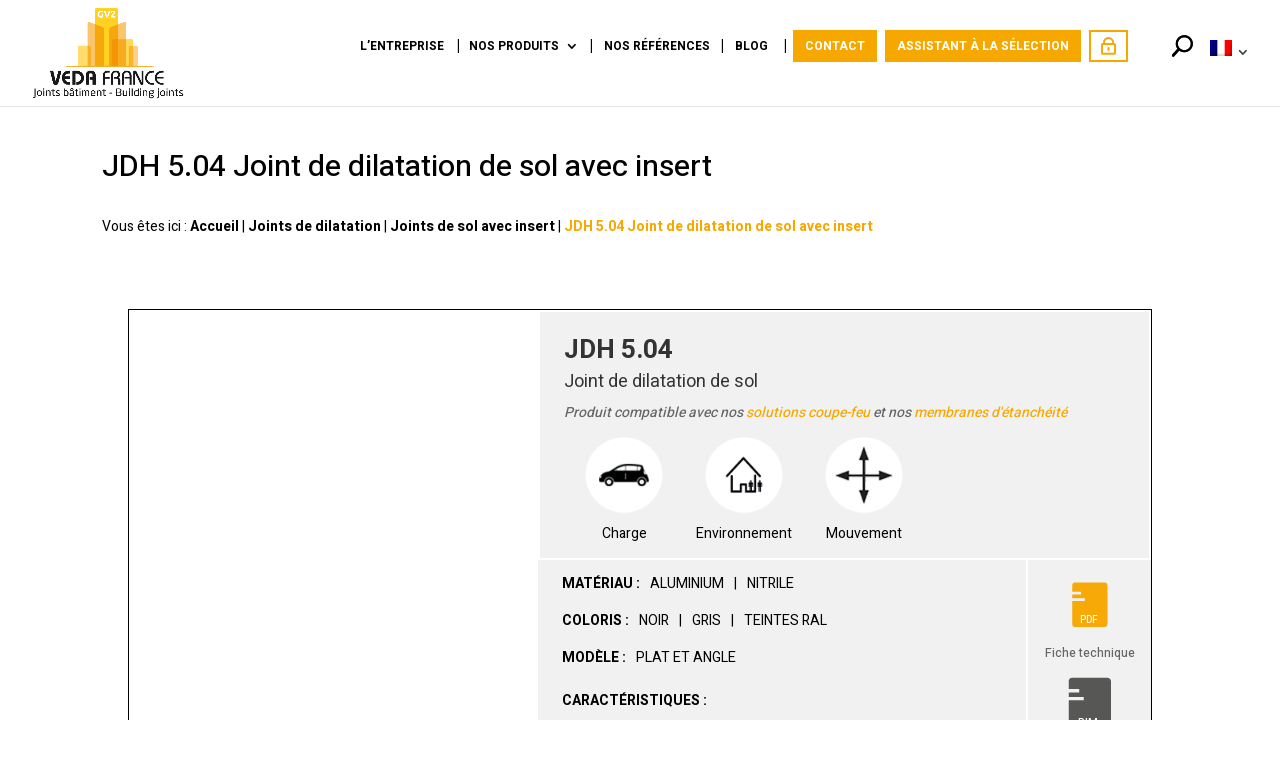

--- FILE ---
content_type: text/html; charset=UTF-8
request_url: https://vedafrance.com/produit/jdh-5-04/
body_size: 41911
content:
<!DOCTYPE html>
<html lang="fr-FR">

<head><meta charset="UTF-8" /><script>if(navigator.userAgent.match(/MSIE|Internet Explorer/i)||navigator.userAgent.match(/Trident\/7\..*?rv:11/i)){var href=document.location.href;if(!href.match(/[?&]nowprocket/)){if(href.indexOf("?")==-1){if(href.indexOf("#")==-1){document.location.href=href+"?nowprocket=1"}else{document.location.href=href.replace("#","?nowprocket=1#")}}else{if(href.indexOf("#")==-1){document.location.href=href+"&nowprocket=1"}else{document.location.href=href.replace("#","&nowprocket=1#")}}}}</script><script>(()=>{class RocketLazyLoadScripts{constructor(){this.v="2.0.4",this.userEvents=["keydown","keyup","mousedown","mouseup","mousemove","mouseover","mouseout","touchmove","touchstart","touchend","touchcancel","wheel","click","dblclick","input"],this.attributeEvents=["onblur","onclick","oncontextmenu","ondblclick","onfocus","onmousedown","onmouseenter","onmouseleave","onmousemove","onmouseout","onmouseover","onmouseup","onmousewheel","onscroll","onsubmit"]}async t(){this.i(),this.o(),/iP(ad|hone)/.test(navigator.userAgent)&&this.h(),this.u(),this.l(this),this.m(),this.k(this),this.p(this),this._(),await Promise.all([this.R(),this.L()]),this.lastBreath=Date.now(),this.S(this),this.P(),this.D(),this.O(),this.M(),await this.C(this.delayedScripts.normal),await this.C(this.delayedScripts.defer),await this.C(this.delayedScripts.async),await this.T(),await this.F(),await this.j(),await this.A(),window.dispatchEvent(new Event("rocket-allScriptsLoaded")),this.everythingLoaded=!0,this.lastTouchEnd&&await new Promise(t=>setTimeout(t,500-Date.now()+this.lastTouchEnd)),this.I(),this.H(),this.U(),this.W()}i(){this.CSPIssue=sessionStorage.getItem("rocketCSPIssue"),document.addEventListener("securitypolicyviolation",t=>{this.CSPIssue||"script-src-elem"!==t.violatedDirective||"data"!==t.blockedURI||(this.CSPIssue=!0,sessionStorage.setItem("rocketCSPIssue",!0))},{isRocket:!0})}o(){window.addEventListener("pageshow",t=>{this.persisted=t.persisted,this.realWindowLoadedFired=!0},{isRocket:!0}),window.addEventListener("pagehide",()=>{this.onFirstUserAction=null},{isRocket:!0})}h(){let t;function e(e){t=e}window.addEventListener("touchstart",e,{isRocket:!0}),window.addEventListener("touchend",function i(o){o.changedTouches[0]&&t.changedTouches[0]&&Math.abs(o.changedTouches[0].pageX-t.changedTouches[0].pageX)<10&&Math.abs(o.changedTouches[0].pageY-t.changedTouches[0].pageY)<10&&o.timeStamp-t.timeStamp<200&&(window.removeEventListener("touchstart",e,{isRocket:!0}),window.removeEventListener("touchend",i,{isRocket:!0}),"INPUT"===o.target.tagName&&"text"===o.target.type||(o.target.dispatchEvent(new TouchEvent("touchend",{target:o.target,bubbles:!0})),o.target.dispatchEvent(new MouseEvent("mouseover",{target:o.target,bubbles:!0})),o.target.dispatchEvent(new PointerEvent("click",{target:o.target,bubbles:!0,cancelable:!0,detail:1,clientX:o.changedTouches[0].clientX,clientY:o.changedTouches[0].clientY})),event.preventDefault()))},{isRocket:!0})}q(t){this.userActionTriggered||("mousemove"!==t.type||this.firstMousemoveIgnored?"keyup"===t.type||"mouseover"===t.type||"mouseout"===t.type||(this.userActionTriggered=!0,this.onFirstUserAction&&this.onFirstUserAction()):this.firstMousemoveIgnored=!0),"click"===t.type&&t.preventDefault(),t.stopPropagation(),t.stopImmediatePropagation(),"touchstart"===this.lastEvent&&"touchend"===t.type&&(this.lastTouchEnd=Date.now()),"click"===t.type&&(this.lastTouchEnd=0),this.lastEvent=t.type,t.composedPath&&t.composedPath()[0].getRootNode()instanceof ShadowRoot&&(t.rocketTarget=t.composedPath()[0]),this.savedUserEvents.push(t)}u(){this.savedUserEvents=[],this.userEventHandler=this.q.bind(this),this.userEvents.forEach(t=>window.addEventListener(t,this.userEventHandler,{passive:!1,isRocket:!0})),document.addEventListener("visibilitychange",this.userEventHandler,{isRocket:!0})}U(){this.userEvents.forEach(t=>window.removeEventListener(t,this.userEventHandler,{passive:!1,isRocket:!0})),document.removeEventListener("visibilitychange",this.userEventHandler,{isRocket:!0}),this.savedUserEvents.forEach(t=>{(t.rocketTarget||t.target).dispatchEvent(new window[t.constructor.name](t.type,t))})}m(){const t="return false",e=Array.from(this.attributeEvents,t=>"data-rocket-"+t),i="["+this.attributeEvents.join("],[")+"]",o="[data-rocket-"+this.attributeEvents.join("],[data-rocket-")+"]",s=(e,i,o)=>{o&&o!==t&&(e.setAttribute("data-rocket-"+i,o),e["rocket"+i]=new Function("event",o),e.setAttribute(i,t))};new MutationObserver(t=>{for(const n of t)"attributes"===n.type&&(n.attributeName.startsWith("data-rocket-")||this.everythingLoaded?n.attributeName.startsWith("data-rocket-")&&this.everythingLoaded&&this.N(n.target,n.attributeName.substring(12)):s(n.target,n.attributeName,n.target.getAttribute(n.attributeName))),"childList"===n.type&&n.addedNodes.forEach(t=>{if(t.nodeType===Node.ELEMENT_NODE)if(this.everythingLoaded)for(const i of[t,...t.querySelectorAll(o)])for(const t of i.getAttributeNames())e.includes(t)&&this.N(i,t.substring(12));else for(const e of[t,...t.querySelectorAll(i)])for(const t of e.getAttributeNames())this.attributeEvents.includes(t)&&s(e,t,e.getAttribute(t))})}).observe(document,{subtree:!0,childList:!0,attributeFilter:[...this.attributeEvents,...e]})}I(){this.attributeEvents.forEach(t=>{document.querySelectorAll("[data-rocket-"+t+"]").forEach(e=>{this.N(e,t)})})}N(t,e){const i=t.getAttribute("data-rocket-"+e);i&&(t.setAttribute(e,i),t.removeAttribute("data-rocket-"+e))}k(t){Object.defineProperty(HTMLElement.prototype,"onclick",{get(){return this.rocketonclick||null},set(e){this.rocketonclick=e,this.setAttribute(t.everythingLoaded?"onclick":"data-rocket-onclick","this.rocketonclick(event)")}})}S(t){function e(e,i){let o=e[i];e[i]=null,Object.defineProperty(e,i,{get:()=>o,set(s){t.everythingLoaded?o=s:e["rocket"+i]=o=s}})}e(document,"onreadystatechange"),e(window,"onload"),e(window,"onpageshow");try{Object.defineProperty(document,"readyState",{get:()=>t.rocketReadyState,set(e){t.rocketReadyState=e},configurable:!0}),document.readyState="loading"}catch(t){console.log("WPRocket DJE readyState conflict, bypassing")}}l(t){this.originalAddEventListener=EventTarget.prototype.addEventListener,this.originalRemoveEventListener=EventTarget.prototype.removeEventListener,this.savedEventListeners=[],EventTarget.prototype.addEventListener=function(e,i,o){o&&o.isRocket||!t.B(e,this)&&!t.userEvents.includes(e)||t.B(e,this)&&!t.userActionTriggered||e.startsWith("rocket-")||t.everythingLoaded?t.originalAddEventListener.call(this,e,i,o):(t.savedEventListeners.push({target:this,remove:!1,type:e,func:i,options:o}),"mouseenter"!==e&&"mouseleave"!==e||t.originalAddEventListener.call(this,e,t.savedUserEvents.push,o))},EventTarget.prototype.removeEventListener=function(e,i,o){o&&o.isRocket||!t.B(e,this)&&!t.userEvents.includes(e)||t.B(e,this)&&!t.userActionTriggered||e.startsWith("rocket-")||t.everythingLoaded?t.originalRemoveEventListener.call(this,e,i,o):t.savedEventListeners.push({target:this,remove:!0,type:e,func:i,options:o})}}J(t,e){this.savedEventListeners=this.savedEventListeners.filter(i=>{let o=i.type,s=i.target||window;return e!==o||t!==s||(this.B(o,s)&&(i.type="rocket-"+o),this.$(i),!1)})}H(){EventTarget.prototype.addEventListener=this.originalAddEventListener,EventTarget.prototype.removeEventListener=this.originalRemoveEventListener,this.savedEventListeners.forEach(t=>this.$(t))}$(t){t.remove?this.originalRemoveEventListener.call(t.target,t.type,t.func,t.options):this.originalAddEventListener.call(t.target,t.type,t.func,t.options)}p(t){let e;function i(e){return t.everythingLoaded?e:e.split(" ").map(t=>"load"===t||t.startsWith("load.")?"rocket-jquery-load":t).join(" ")}function o(o){function s(e){const s=o.fn[e];o.fn[e]=o.fn.init.prototype[e]=function(){return this[0]===window&&t.userActionTriggered&&("string"==typeof arguments[0]||arguments[0]instanceof String?arguments[0]=i(arguments[0]):"object"==typeof arguments[0]&&Object.keys(arguments[0]).forEach(t=>{const e=arguments[0][t];delete arguments[0][t],arguments[0][i(t)]=e})),s.apply(this,arguments),this}}if(o&&o.fn&&!t.allJQueries.includes(o)){const e={DOMContentLoaded:[],"rocket-DOMContentLoaded":[]};for(const t in e)document.addEventListener(t,()=>{e[t].forEach(t=>t())},{isRocket:!0});o.fn.ready=o.fn.init.prototype.ready=function(i){function s(){parseInt(o.fn.jquery)>2?setTimeout(()=>i.bind(document)(o)):i.bind(document)(o)}return"function"==typeof i&&(t.realDomReadyFired?!t.userActionTriggered||t.fauxDomReadyFired?s():e["rocket-DOMContentLoaded"].push(s):e.DOMContentLoaded.push(s)),o([])},s("on"),s("one"),s("off"),t.allJQueries.push(o)}e=o}t.allJQueries=[],o(window.jQuery),Object.defineProperty(window,"jQuery",{get:()=>e,set(t){o(t)}})}P(){const t=new Map;document.write=document.writeln=function(e){const i=document.currentScript,o=document.createRange(),s=i.parentElement;let n=t.get(i);void 0===n&&(n=i.nextSibling,t.set(i,n));const c=document.createDocumentFragment();o.setStart(c,0),c.appendChild(o.createContextualFragment(e)),s.insertBefore(c,n)}}async R(){return new Promise(t=>{this.userActionTriggered?t():this.onFirstUserAction=t})}async L(){return new Promise(t=>{document.addEventListener("DOMContentLoaded",()=>{this.realDomReadyFired=!0,t()},{isRocket:!0})})}async j(){return this.realWindowLoadedFired?Promise.resolve():new Promise(t=>{window.addEventListener("load",t,{isRocket:!0})})}M(){this.pendingScripts=[];this.scriptsMutationObserver=new MutationObserver(t=>{for(const e of t)e.addedNodes.forEach(t=>{"SCRIPT"!==t.tagName||t.noModule||t.isWPRocket||this.pendingScripts.push({script:t,promise:new Promise(e=>{const i=()=>{const i=this.pendingScripts.findIndex(e=>e.script===t);i>=0&&this.pendingScripts.splice(i,1),e()};t.addEventListener("load",i,{isRocket:!0}),t.addEventListener("error",i,{isRocket:!0}),setTimeout(i,1e3)})})})}),this.scriptsMutationObserver.observe(document,{childList:!0,subtree:!0})}async F(){await this.X(),this.pendingScripts.length?(await this.pendingScripts[0].promise,await this.F()):this.scriptsMutationObserver.disconnect()}D(){this.delayedScripts={normal:[],async:[],defer:[]},document.querySelectorAll("script[type$=rocketlazyloadscript]").forEach(t=>{t.hasAttribute("data-rocket-src")?t.hasAttribute("async")&&!1!==t.async?this.delayedScripts.async.push(t):t.hasAttribute("defer")&&!1!==t.defer||"module"===t.getAttribute("data-rocket-type")?this.delayedScripts.defer.push(t):this.delayedScripts.normal.push(t):this.delayedScripts.normal.push(t)})}async _(){await this.L();let t=[];document.querySelectorAll("script[type$=rocketlazyloadscript][data-rocket-src]").forEach(e=>{let i=e.getAttribute("data-rocket-src");if(i&&!i.startsWith("data:")){i.startsWith("//")&&(i=location.protocol+i);try{const o=new URL(i).origin;o!==location.origin&&t.push({src:o,crossOrigin:e.crossOrigin||"module"===e.getAttribute("data-rocket-type")})}catch(t){}}}),t=[...new Map(t.map(t=>[JSON.stringify(t),t])).values()],this.Y(t,"preconnect")}async G(t){if(await this.K(),!0!==t.noModule||!("noModule"in HTMLScriptElement.prototype))return new Promise(e=>{let i;function o(){(i||t).setAttribute("data-rocket-status","executed"),e()}try{if(navigator.userAgent.includes("Firefox/")||""===navigator.vendor||this.CSPIssue)i=document.createElement("script"),[...t.attributes].forEach(t=>{let e=t.nodeName;"type"!==e&&("data-rocket-type"===e&&(e="type"),"data-rocket-src"===e&&(e="src"),i.setAttribute(e,t.nodeValue))}),t.text&&(i.text=t.text),t.nonce&&(i.nonce=t.nonce),i.hasAttribute("src")?(i.addEventListener("load",o,{isRocket:!0}),i.addEventListener("error",()=>{i.setAttribute("data-rocket-status","failed-network"),e()},{isRocket:!0}),setTimeout(()=>{i.isConnected||e()},1)):(i.text=t.text,o()),i.isWPRocket=!0,t.parentNode.replaceChild(i,t);else{const i=t.getAttribute("data-rocket-type"),s=t.getAttribute("data-rocket-src");i?(t.type=i,t.removeAttribute("data-rocket-type")):t.removeAttribute("type"),t.addEventListener("load",o,{isRocket:!0}),t.addEventListener("error",i=>{this.CSPIssue&&i.target.src.startsWith("data:")?(console.log("WPRocket: CSP fallback activated"),t.removeAttribute("src"),this.G(t).then(e)):(t.setAttribute("data-rocket-status","failed-network"),e())},{isRocket:!0}),s?(t.fetchPriority="high",t.removeAttribute("data-rocket-src"),t.src=s):t.src="data:text/javascript;base64,"+window.btoa(unescape(encodeURIComponent(t.text)))}}catch(i){t.setAttribute("data-rocket-status","failed-transform"),e()}});t.setAttribute("data-rocket-status","skipped")}async C(t){const e=t.shift();return e?(e.isConnected&&await this.G(e),this.C(t)):Promise.resolve()}O(){this.Y([...this.delayedScripts.normal,...this.delayedScripts.defer,...this.delayedScripts.async],"preload")}Y(t,e){this.trash=this.trash||[];let i=!0;var o=document.createDocumentFragment();t.forEach(t=>{const s=t.getAttribute&&t.getAttribute("data-rocket-src")||t.src;if(s&&!s.startsWith("data:")){const n=document.createElement("link");n.href=s,n.rel=e,"preconnect"!==e&&(n.as="script",n.fetchPriority=i?"high":"low"),t.getAttribute&&"module"===t.getAttribute("data-rocket-type")&&(n.crossOrigin=!0),t.crossOrigin&&(n.crossOrigin=t.crossOrigin),t.integrity&&(n.integrity=t.integrity),t.nonce&&(n.nonce=t.nonce),o.appendChild(n),this.trash.push(n),i=!1}}),document.head.appendChild(o)}W(){this.trash.forEach(t=>t.remove())}async T(){try{document.readyState="interactive"}catch(t){}this.fauxDomReadyFired=!0;try{await this.K(),this.J(document,"readystatechange"),document.dispatchEvent(new Event("rocket-readystatechange")),await this.K(),document.rocketonreadystatechange&&document.rocketonreadystatechange(),await this.K(),this.J(document,"DOMContentLoaded"),document.dispatchEvent(new Event("rocket-DOMContentLoaded")),await this.K(),this.J(window,"DOMContentLoaded"),window.dispatchEvent(new Event("rocket-DOMContentLoaded"))}catch(t){console.error(t)}}async A(){try{document.readyState="complete"}catch(t){}try{await this.K(),this.J(document,"readystatechange"),document.dispatchEvent(new Event("rocket-readystatechange")),await this.K(),document.rocketonreadystatechange&&document.rocketonreadystatechange(),await this.K(),this.J(window,"load"),window.dispatchEvent(new Event("rocket-load")),await this.K(),window.rocketonload&&window.rocketonload(),await this.K(),this.allJQueries.forEach(t=>t(window).trigger("rocket-jquery-load")),await this.K(),this.J(window,"pageshow");const t=new Event("rocket-pageshow");t.persisted=this.persisted,window.dispatchEvent(t),await this.K(),window.rocketonpageshow&&window.rocketonpageshow({persisted:this.persisted})}catch(t){console.error(t)}}async K(){Date.now()-this.lastBreath>45&&(await this.X(),this.lastBreath=Date.now())}async X(){return document.hidden?new Promise(t=>setTimeout(t)):new Promise(t=>requestAnimationFrame(t))}B(t,e){return e===document&&"readystatechange"===t||(e===document&&"DOMContentLoaded"===t||(e===window&&"DOMContentLoaded"===t||(e===window&&"load"===t||e===window&&"pageshow"===t)))}static run(){(new RocketLazyLoadScripts).t()}}RocketLazyLoadScripts.run()})();</script>

    <!-- Google Tag Manager -->
    <script type="rocketlazyloadscript">(function(w,d,s,l,i){w[l]=w[l]||[];w[l].push({'gtm.start':
                new Date().getTime(),event:'gtm.js'});var f=d.getElementsByTagName(s)[0],
            j=d.createElement(s),dl=l!='dataLayer'?'&l='+l:'';j.async=true;j.src=
            'https://www.googletagmanager.com/gtm.js?id='+i+dl;f.parentNode.insertBefore(j,f);
        })(window,document,'script','dataLayer','GTM-K26G8V66');</script>
    <!-- End Google Tag Manager -->

    <!-- Google tag (gtag.js) -->
    <script type="rocketlazyloadscript" async data-rocket-src="https://www.googletagmanager.com/gtag/js?id=G-J1Z261FNXE"></script>
    <script type="rocketlazyloadscript">
        window.dataLayer = window.dataLayer || [];
        function gtag(){dataLayer.push(arguments);}
        gtag('js', new Date());

        gtag('config', 'G-J1Z261FNXE');
    </script>

	
	<meta http-equiv="X-UA-Compatible" content="IE=edge">
	<link rel="pingback" href="https://vedafrance.com/xmlrpc.php" />

	<script type="rocketlazyloadscript" data-rocket-type="text/javascript">
		document.documentElement.className = 'js';
	</script>

	<script type="application/ld+json">
	{
		"@context": "http://schema.org",
		"@type": "Organization",
		"name": "VEDA France",
		"url": "http://vedafrance.com",
		"address": "CS 63052 - 95972 ROISSY CDG CEDEX FRANCE",
		"sameAs": [
		"https://www.facebook.com/GV2-VEDA-France-1401384223425452/",
		"https://www.instagram.com/veda_france/",
		"https://twitter.com/gv2veda",
		"https://fr.linkedin.com/company/gv2-veda-france"
		]
	}
	</script>

	<meta name='robots' content='index, follow, max-image-preview:large, max-snippet:-1, max-video-preview:-1' />
<link rel="alternate" hreflang="fr" href="https://vedafrance.com/produit/jdh-5-04/" />
<link rel="alternate" hreflang="en" href="https://vedafrance.com/en/produit/jdh-5-04/" />
<link rel="alternate" hreflang="es" href="https://vedafrance.com/es/produit/jdh-5-04/" />
<link rel="alternate" hreflang="x-default" href="https://vedafrance.com/produit/jdh-5-04/" />

<!-- Google Tag Manager for WordPress by gtm4wp.com -->
<script data-cfasync="false" data-pagespeed-no-defer>
	var gtm4wp_datalayer_name = "dataLayer";
	var dataLayer = dataLayer || [];
</script>
<!-- End Google Tag Manager for WordPress by gtm4wp.com -->
	<!-- This site is optimized with the Yoast SEO plugin v26.5 - https://yoast.com/wordpress/plugins/seo/ -->
	<title>Joint dilatation sol, Baguette joint de dilatation, JDH-5.04</title>
<link data-rocket-prefetch href="https://fonts.googleapis.com" rel="dns-prefetch">
<link data-rocket-preload as="style" href="https://fonts.googleapis.com/css?family=Heebo%3A100%2C300%2Cregular%2C500%2C700%2C800%2C900&#038;display=swap" rel="preload">
<link crossorigin data-rocket-preload as="font" href="https://fonts.gstatic.com/s/heebo/v28/NGS6v5_NC0k9P9GYTbFzsQ.woff2" rel="preload">
<link crossorigin data-rocket-preload as="font" href="https://fonts.gstatic.com/s/heebo/v28/NGS6v5_NC0k9P9H2TbE.woff2" rel="preload">
<link href="https://fonts.googleapis.com/css?family=Heebo%3A100%2C300%2Cregular%2C500%2C700%2C800%2C900&#038;display=swap" media="print" onload="this.media=&#039;all&#039;" rel="stylesheet">
<noscript data-wpr-hosted-gf-parameters=""><link rel="stylesheet" href="https://fonts.googleapis.com/css?family=Heebo%3A100%2C300%2Cregular%2C500%2C700%2C800%2C900&#038;display=swap"></noscript>
<style id="rocket-critical-css">#cookie-law-info-bar{font-size:15px;margin:0 auto;padding:12px 10px;position:absolute;text-align:center;box-sizing:border-box;width:100%;z-index:9999;display:none;left:0px;font-weight:300;box-shadow:0 -1px 10px 0 rgba(172,171,171,0.3)}#cookie-law-info-again{font-size:10pt;margin:0;padding:5px 10px;text-align:center;z-index:9999;box-shadow:#161616 2px 2px 5px 2px}#cookie-law-info-bar span{vertical-align:middle}.cli-plugin-button,.cli-plugin-button:visited{display:inline-block;padding:9px 12px;color:#fff;text-decoration:none;position:relative;margin-left:5px;text-decoration:none}.cli-plugin-button,.cli-plugin-button:visited,.medium.cli-plugin-button,.medium.cli-plugin-button:visited{font-size:13px;font-weight:400;line-height:1}.cli-plugin-button{margin-top:5px}.cli-bar-popup{-moz-background-clip:padding;-webkit-background-clip:padding;background-clip:padding-box;-webkit-border-radius:30px;-moz-border-radius:30px;border-radius:30px;padding:20px}.cli-container-fluid{padding-right:15px;padding-left:15px;margin-right:auto;margin-left:auto}.cli-row{display:-ms-flexbox;display:flex;-ms-flex-wrap:wrap;flex-wrap:wrap;margin-right:-15px;margin-left:-15px}.cli-align-items-stretch{-ms-flex-align:stretch!important;align-items:stretch!important}.cli-px-0{padding-left:0;padding-right:0}.cli-btn{font-size:14px;display:inline-block;font-weight:400;text-align:center;white-space:nowrap;vertical-align:middle;border:1px solid transparent;padding:.5rem 1.25rem;line-height:1;border-radius:.25rem}.cli-modal-backdrop{position:fixed;top:0;right:0;bottom:0;left:0;z-index:1040;background-color:#000;display:none}.cli-modal-backdrop.cli-fade{opacity:0}.cli-modal a{text-decoration:none}.cli-modal .cli-modal-dialog{position:relative;width:auto;margin:.5rem;font-family:-apple-system,BlinkMacSystemFont,"Segoe UI",Roboto,"Helvetica Neue",Arial,sans-serif,"Apple Color Emoji","Segoe UI Emoji","Segoe UI Symbol";font-size:1rem;font-weight:400;line-height:1.5;color:#212529;text-align:left;display:-ms-flexbox;display:flex;-ms-flex-align:center;align-items:center;min-height:calc(100% - (.5rem * 2))}@media (min-width:576px){.cli-modal .cli-modal-dialog{max-width:500px;margin:1.75rem auto;min-height:calc(100% - (1.75rem * 2))}}@media (min-width:992px){.cli-modal .cli-modal-dialog{max-width:900px}}.cli-modal-content{position:relative;display:-ms-flexbox;display:flex;-ms-flex-direction:column;flex-direction:column;width:100%;background-color:#fff;background-clip:padding-box;border-radius:.3rem;outline:0}.cli-modal .cli-modal-close{position:absolute;right:10px;top:10px;z-index:1;padding:0;background-color:transparent!important;border:0;-webkit-appearance:none;font-size:1.5rem;font-weight:700;line-height:1;color:#000;text-shadow:0 1px 0 #fff}.cli-switch{display:inline-block;position:relative;min-height:1px;padding-left:70px;font-size:14px}.cli-switch input[type="checkbox"]{display:none}.cli-switch .cli-slider{background-color:#e3e1e8;height:24px;width:50px;bottom:0;left:0;position:absolute;right:0;top:0}.cli-switch .cli-slider:before{background-color:#fff;bottom:2px;content:"";height:20px;left:2px;position:absolute;width:20px}.cli-switch input:checked+.cli-slider{background-color:#00acad}.cli-switch input:checked+.cli-slider:before{transform:translateX(26px)}.cli-switch .cli-slider{border-radius:34px}.cli-switch .cli-slider:before{border-radius:50%}.cli-tab-content{background:#ffffff}.cli-tab-content{width:100%;padding:30px}@media (max-width:767px){.cli-tab-content{padding:30px 10px}}.cli-container-fluid{padding-right:15px;padding-left:15px;margin-right:auto;margin-left:auto}.cli-row{display:-ms-flexbox;display:flex;-ms-flex-wrap:wrap;flex-wrap:wrap;margin-right:-15px;margin-left:-15px}.cli-align-items-stretch{-ms-flex-align:stretch!important;align-items:stretch!important}.cli-px-0{padding-left:0;padding-right:0}.cli-btn{font-size:14px;display:inline-block;font-weight:400;text-align:center;white-space:nowrap;vertical-align:middle;border:1px solid transparent;padding:.5rem 1.25rem;line-height:1;border-radius:.25rem}.cli-modal-backdrop{position:fixed;top:0;right:0;bottom:0;left:0;z-index:1040;background-color:#000;-webkit-transform:scale(0);transform:scale(0)}.cli-modal-backdrop.cli-fade{opacity:0}.cli-modal{position:fixed;top:0;right:0;bottom:0;left:0;z-index:99999;transform:scale(0);overflow:hidden;outline:0}.cli-modal a{text-decoration:none}.cli-modal .cli-modal-dialog{position:relative;width:auto;margin:.5rem;font-family:inherit;font-size:1rem;font-weight:400;line-height:1.5;color:#212529;text-align:left;display:-ms-flexbox;display:flex;-ms-flex-align:center;align-items:center;min-height:calc(100% - (.5rem * 2))}@media (min-width:576px){.cli-modal .cli-modal-dialog{max-width:500px;margin:1.75rem auto;min-height:calc(100% - (1.75rem * 2))}}.cli-modal-content{position:relative;display:-ms-flexbox;display:flex;-ms-flex-direction:column;flex-direction:column;width:100%;background-color:#fff;background-clip:padding-box;border-radius:.2rem;box-sizing:border-box;outline:0}.cli-switch{display:inline-block;position:relative;min-height:1px;padding-left:38px;font-size:14px}.cli-switch input[type="checkbox"]{display:none}.cli-switch .cli-slider{background-color:#e3e1e8;height:20px;width:38px;bottom:0;left:0;position:absolute;right:0;top:0}.cli-switch .cli-slider:before{background-color:#fff;bottom:2px;content:"";height:15px;left:3px;position:absolute;width:15px}.cli-switch input:checked+.cli-slider{background-color:#61a229}.cli-switch input:checked+.cli-slider:before{transform:translateX(18px)}.cli-switch .cli-slider{border-radius:34px;font-size:0}.cli-switch .cli-slider:before{border-radius:50%}.cli-tab-content{background:#ffffff}.cli-tab-content{width:100%;padding:5px 30px 5px 5px;box-sizing:border-box}@media (max-width:767px){.cli-tab-content{padding:30px 10px}}.cli-tab-footer .cli-btn{background-color:#00acad;padding:10px 15px;text-decoration:none}.cli-tab-footer .wt-cli-privacy-accept-btn{background-color:#61a229;color:#ffffff;border-radius:0}.cli-tab-footer{width:100%;text-align:right;padding:20px 0}.cli-col-12{width:100%}.cli-tab-header{display:flex;justify-content:space-between}.cli-tab-header a:before{width:10px;height:2px;left:0;top:calc(50% - 1px)}.cli-tab-header a:after{width:2px;height:10px;left:4px;top:calc(50% - 5px);-webkit-transform:none;transform:none}.cli-tab-header a:before{width:7px;height:7px;border-right:1px solid #4a6e78;border-bottom:1px solid #4a6e78;content:" ";transform:rotate(-45deg);margin-right:10px}.cli-tab-header a.cli-nav-link{position:relative;display:flex;align-items:center;font-size:14px;color:#000;text-transform:capitalize}.cli-tab-header{border-radius:5px;padding:12px 15px;background-color:#f2f2f2}.cli-modal .cli-modal-close{position:absolute;right:0;top:0;z-index:1;-webkit-appearance:none;width:40px;height:40px;padding:0;border-radius:50%;padding:10px;background:transparent;border:none;min-width:40px}.cli-tab-container h4{font-family:inherit;font-size:16px;margin-bottom:15px;margin:10px 0}#cliSettingsPopup .cli-tab-section-container{padding-top:12px}.cli-privacy-content-text{font-size:14px;line-height:1.4;margin-top:0;padding:0;color:#000}.cli-tab-content{display:none}.cli-tab-section .cli-tab-content{padding:10px 20px 5px 20px}.cli-tab-section{margin-top:5px}@media (min-width:992px){.cli-modal .cli-modal-dialog{max-width:645px}}.cli-switch .cli-slider:after{content:attr(data-cli-disable);position:absolute;right:50px;color:#000;font-size:12px;text-align:right;min-width:80px}.cli-switch input:checked+.cli-slider:after{content:attr(data-cli-enable)}.cli-privacy-overview:not(.cli-collapsed) .cli-privacy-content{max-height:60px;overflow:hidden}a.cli-privacy-readmore{font-size:12px;margin-top:12px;display:inline-block;padding-bottom:0;color:#000;text-decoration:underline}.cli-modal-footer{position:relative}a.cli-privacy-readmore:before{content:attr(data-readmore-text)}.cli-modal-close svg{fill:#000}span.cli-necessary-caption{color:#000;font-size:12px}.cli-tab-container .cli-row{max-height:500px;overflow-y:auto}.cli-tab-section .cookielawinfo-row-cat-table td,.cli-tab-section .cookielawinfo-row-cat-table th{font-size:12px}.wt-cli-sr-only{display:none;font-size:16px}.cli-bar-container{float:none;margin:0 auto;display:-webkit-box;display:-moz-box;display:-ms-flexbox;display:-webkit-flex;display:flex;justify-content:space-between;-webkit-box-align:center;-moz-box-align:center;-ms-flex-align:center;-webkit-align-items:center;align-items:center}.cli-bar-btn_container{margin-left:20px;display:-webkit-box;display:-moz-box;display:-ms-flexbox;display:-webkit-flex;display:flex;-webkit-box-align:center;-moz-box-align:center;-ms-flex-align:center;-webkit-align-items:center;align-items:center;flex-wrap:nowrap}.cli-bar-btn_container a{white-space:nowrap}.cli-style-v2{font-size:11pt;line-height:18px;font-weight:normal}.cli-style-v2 .cli-bar-message{width:70%;text-align:left}.cli-style-v2 .cli-bar-btn_container .cli_action_button{margin-left:5px}.cli-style-v2 .cli_settings_button:not(.cli-plugin-button){text-decoration:underline}.cli-style-v2 .cli-bar-btn_container .cli-plugin-button{margin-top:5px;margin-bottom:5px}.wt-cli-necessary-checkbox{display:none!important}@media (max-width:985px){.cli-style-v2 .cli-bar-message{width:100%}.cli-style-v2.cli-bar-container{justify-content:left;flex-wrap:wrap}.cli-style-v2 .cli-bar-btn_container{margin-left:0px;margin-top:10px}}.wt-cli-privacy-overview-actions{padding-bottom:0}@media only screen and (max-width:479px) and (min-width:320px){.cli-style-v2 .cli-bar-btn_container{flex-wrap:wrap}}.wt-cli-cookie-description{font-size:14px;line-height:1.4;margin-top:0;padding:0;color:#000}.fagsfacf-gallery-slider{visibility:hidden;opacity:0}.fagsfacf-slider-conf{display:none}.fagsfacf-gallery-slide-inner{position:relative}body{display:block}.wpml-ls-legacy-dropdown{width:15.5em;max-width:100%}.wpml-ls-legacy-dropdown>ul{position:relative;padding:0;margin:0!important;list-style-type:none}.wpml-ls-legacy-dropdown .wpml-ls-item{padding:0;margin:0;list-style-type:none}.wpml-ls-legacy-dropdown a{display:block;text-decoration:none;color:#444;border:1px solid #cdcdcd;background-color:#fff;padding:5px 10px;line-height:1}.wpml-ls-legacy-dropdown a.wpml-ls-item-toggle{position:relative;padding-right:calc(10px + 1.4em)}.wpml-ls-legacy-dropdown a.wpml-ls-item-toggle:after{content:"";vertical-align:middle;display:inline-block;border:.35em solid transparent;border-top:.5em solid;position:absolute;right:10px;top:calc(50% - .175em)}.wpml-ls-legacy-dropdown .wpml-ls-sub-menu{visibility:hidden;position:absolute;top:100%;right:0;left:0;border-top:1px solid #cdcdcd;padding:0;margin:0;list-style-type:none;z-index:101}.wpml-ls-legacy-dropdown .wpml-ls-sub-menu a{border-width:0 1px 1px}.wpml-ls-legacy-dropdown .wpml-ls-flag{display:inline;vertical-align:middle}.wpml-ls-menu-item .wpml-ls-flag{display:inline;vertical-align:baseline}a,b,body,div,em,form,h1,h2,h3,h4,html,i,img,label,li,p,span,ul{margin:0;padding:0;border:0;outline:0;font-size:100%;-ms-text-size-adjust:100%;-webkit-text-size-adjust:100%;vertical-align:baseline;background:transparent}body{line-height:1}ul{list-style:none}:focus{outline:0}table{border-collapse:collapse;border-spacing:0}header,nav{display:block}body{font-family:Open Sans,Arial,sans-serif;font-size:14px;color:#666;background-color:#fff;line-height:1.7em;font-weight:500;-webkit-font-smoothing:antialiased;-moz-osx-font-smoothing:grayscale}body.et_cover_background{background-size:cover!important;background-position:top!important;background-repeat:no-repeat!important;background-attachment:fixed}a{color:#2ea3f2}a{text-decoration:none}p{padding-bottom:1em}p:not(.has-background):last-of-type{padding-bottom:0}em,i{font-style:italic}h1,h2,h3,h4{color:#333;padding-bottom:10px;line-height:1em;font-weight:500}h1{font-size:30px}h2{font-size:26px}h3{font-size:22px}h4{font-size:18px}input{-webkit-appearance:none}input[type=checkbox]{-webkit-appearance:checkbox}input[type=email],input[type=tel],input[type=text],textarea{background-color:#fff;border:1px solid #bbb;padding:2px;color:#4e4e4e}input[type=text],textarea{margin:0}textarea{padding:4px}button,input,textarea{font-family:inherit}img{max-width:100%;height:auto}#top-menu li{word-wrap:break-word}.mobile_menu_bar:after,.mobile_menu_bar:before{color:#2ea3f2}.et-search-form,.nav li ul{border-color:#2ea3f2}.container{width:80%;max-width:1080px;margin:auto}.container{text-align:left;position:relative}#main-header{line-height:23px;font-weight:500;top:0;background-color:#fff;width:100%;box-shadow:0 1px 0 rgba(0,0,0,.1);-moz-box-shadow:0 1px 0 rgba(0,0,0,.1);-webkit-box-shadow:0 1px 0 rgba(0,0,0,.1);position:relative;z-index:99999}.et_fixed_nav.et_show_nav #page-container{padding-top:80px}.et_fixed_nav #main-header{position:fixed}.et_header_style_left #et-top-navigation{padding-top:33px}.et_header_style_left #et-top-navigation nav>ul>li>a{padding-bottom:33px}.et_header_style_left .logo_container{position:absolute;height:100%;width:100%}.et_header_style_left #et-top-navigation .mobile_menu_bar{padding-bottom:24px}#logo{margin-bottom:0;max-height:54%;display:inline-block;float:none;vertical-align:middle;-webkit-transform:translateZ(0)}span.logo_helper{display:inline-block;height:100%;vertical-align:middle;width:0}#top-menu,#top-menu-nav{line-height:0}#et-top-navigation{font-weight:600}#top-menu,nav#top-menu-nav{float:left}#top-menu li{display:inline-block;font-size:14px;padding-right:22px}#top-menu>li:last-child{padding-right:0}#top-menu a{color:rgba(0,0,0,.6);text-decoration:none;display:block;position:relative}#et_search_icon:before{content:"\55";font-size:17px;left:0;position:absolute;top:-3px}#et_top_search{float:right;margin:3px 0 0 22px;position:relative;display:block;width:18px}.et-search-form{top:0;bottom:0;right:0;position:absolute;z-index:1000;width:100%}.et-search-form input{width:90%;border:none;color:#333;position:absolute;top:0;bottom:0;right:30px;margin:auto;background:transparent}.et-search-form .et-search-field::-ms-clear{width:0;height:0;display:none}.et_search_form_container{animation:none;-o-animation:none;-webkit-animation:none;-moz-animation:none}.container.et_search_form_container{position:relative;opacity:0;height:1px}span.et_close_search_field{display:block;width:30px;height:30px;z-index:99999;position:absolute;right:0;top:0;bottom:0;margin:auto}span.et_close_search_field:after{font-family:ETmodules;content:"\4d";speak:none;font-weight:400;-webkit-font-feature-settings:normal;font-feature-settings:normal;font-variant:normal;text-transform:none;line-height:1;-webkit-font-smoothing:antialiased;font-size:32px;display:inline-block;-webkit-box-sizing:border-box;box-sizing:border-box}.container.et_menu_container{z-index:99}.et_search_outer{width:100%;overflow:hidden;position:absolute;top:0}form.et-search-form{background:transparent!important}input[type=search]::-webkit-search-cancel-button{-webkit-appearance:none}#et-top-navigation{float:right}#top-menu li li{padding:0 20px;margin:0}#top-menu li li a{padding:6px 20px;width:200px}#top-menu .menu-item-has-children>a:first-child:after{font-family:ETmodules;content:"3";font-size:16px;position:absolute;right:0;top:0;font-weight:800}#top-menu .menu-item-has-children>a:first-child{padding-right:20px}#top-menu li .menu-item-has-children>a:first-child{padding-right:40px}#top-menu li .menu-item-has-children>a:first-child:after{right:20px;top:6px}#et_mobile_nav_menu{float:right;display:none}.mobile_menu_bar:before{content:"\61";font-size:32px;left:0;position:relative;top:0}.et_pb_scroll_top.et-pb-icon{text-align:center;background:rgba(0,0,0,.4);text-decoration:none;position:fixed;z-index:99999;bottom:125px;right:0;-webkit-border-top-left-radius:5px;-webkit-border-bottom-left-radius:5px;-moz-border-radius-topleft:5px;-moz-border-radius-bottomleft:5px;border-top-left-radius:5px;border-bottom-left-radius:5px;display:none;font-size:30px;padding:5px;color:#fff}.et_pb_scroll_top:before{content:"2"}@media (min-width:981px){.et_fullwidth_nav .et-search-form,.et_fullwidth_nav .et_close_search_field{right:30px}.et_fullwidth_nav #main-header .container{width:100%;max-width:100%;padding-right:30px;padding-left:30px}}@media (max-width:980px){#page-container,.et_fixed_nav.et_show_nav #page-container{padding-top:80px}#top-menu{display:none}#et-top-navigation{margin-right:0}.et_fixed_nav #main-header{position:absolute}.et_header_style_left #et-top-navigation{padding-top:24px;display:block}.et_header_style_left #logo{max-width:50%}#et_top_search{margin:0 35px 0 0;float:left}#et_search_icon:before{top:7px}.et_header_style_left .et-search-form{width:50%!important;max-width:50%!important}#et_mobile_nav_menu{display:block}}@media (max-width:767px){#et-top-navigation{margin-right:0}}@media (max-width:479px){#et-top-navigation{margin-right:0}}@font-face{font-display:swap;font-family:ETmodules;src:url(https://vedafrance.com/wp-content/themes/Divi/core/admin/fonts/modules.eot);src:url(https://vedafrance.com/wp-content/themes/Divi/core/admin/fonts/modules.eot?#iefix) format("embedded-opentype"),url(https://vedafrance.com/wp-content/themes/Divi/core/admin/fonts/modules.ttf) format("truetype"),url(https://vedafrance.com/wp-content/themes/Divi/core/admin/fonts/modules.woff) format("woff"),url(https://vedafrance.com/wp-content/themes/Divi/core/admin/fonts/modules.svg#ETmodules) format("svg");font-weight:400;font-style:normal}@media (min-width:981px){.et_pb_gutters3 .et_pb_column{margin-right:5.5%}.et_pb_gutters3 .et_pb_column_4_4{width:100%}.et_pb_gutters3 .et_pb_column_4_4 .et_pb_module{margin-bottom:2.75%}.et_pb_gutters3 .et_pb_column_3_5{width:57.8%}.et_pb_gutters3 .et_pb_column_2_5{width:36.7%}.et_pb_gutters3 .et_pb_column_1_5{width:15.6%}}@media (max-width:479px){.et_pb_column{width:100%!important}}*{-webkit-box-sizing:border-box;box-sizing:border-box}#et_search_icon:before,.mobile_menu_bar:before{font-family:ETmodules!important;speak:none;font-style:normal;font-weight:400;-webkit-font-feature-settings:normal;font-feature-settings:normal;font-variant:normal;text-transform:none;line-height:1;-webkit-font-smoothing:antialiased;-moz-osx-font-smoothing:grayscale;text-shadow:0 0}.et-pb-icon{font-family:ETmodules;content:attr(data-icon);speak:none;font-weight:400;-webkit-font-feature-settings:normal;font-feature-settings:normal;font-variant:normal;text-transform:none;line-height:1;-webkit-font-smoothing:antialiased;font-size:96px;font-style:normal;display:inline-block;-webkit-box-sizing:border-box;box-sizing:border-box}.nav li li{padding:0 20px;margin:0}.nav li{position:relative;line-height:1em}.nav li li{position:relative;line-height:2em}.nav li ul{position:absolute;padding:20px 0;z-index:9999;width:240px;background:#fff;visibility:hidden;opacity:0;border-top:3px solid #2ea3f2;box-shadow:0 2px 5px rgba(0,0,0,.1);-moz-box-shadow:0 2px 5px rgba(0,0,0,.1);-webkit-box-shadow:0 2px 5px rgba(0,0,0,.1);-webkit-transform:translateZ(0);text-align:left}.nav li li ul{z-index:1000;top:-23px;left:240px}.nav li li a{font-size:14px}.mobile_menu_bar{position:relative;display:block;line-height:0}.mobile_menu_bar:before{content:"\61";font-size:32px;position:relative;left:0;top:0}.mobile_nav .select_page{display:none}.et_pb_text{word-wrap:break-word}.et_pb_row{width:80%;max-width:1080px;margin:auto;position:relative}.et_pb_column{float:left;background-size:cover;background-position:50%;position:relative;z-index:2;min-height:1px}.et_pb_css_mix_blend_mode_passthrough{mix-blend-mode:unset!important}.et_pb_column,.et_pb_module,.et_pb_row{background-size:cover;background-position:50%;background-repeat:no-repeat}.et_pb_row:after{content:"";display:block;clear:both;visibility:hidden;line-height:0;height:0;width:0}.et_pb_section{background-position:50%;background-size:100%;background-size:cover}.et_pb_text>:last-child{padding-bottom:0}.et_pb_text_inner{position:relative}.et_pb_text_align_left{text-align:left}.et_pb_section{position:relative;background-color:#fff}.et_pb_row .et_pb_column.et-last-child,.et_pb_row .et_pb_column:last-child{margin-right:0!important}.et_pb_module{-webkit-animation-timing-function:linear;animation-timing-function:linear;-webkit-animation-duration:.2s;animation-duration:.2s}@media (min-width:981px){.et_pb_section{padding:4% 0}.et_pb_row{padding:2% 0}.et_pb_section .et_pb_row .et_pb_column .et_pb_module:last-child{margin-bottom:0}.et_pb_row .et_pb_column.et-last-child,.et_pb_row .et_pb_column:last-child{margin-right:0!important}}@media (max-width:980px){.et_pb_column{width:100%;margin-bottom:30px}.et_pb_section{padding:50px 0}.et_pb_row{padding:30px 0}.et_pb_row .et_pb_column.et-last-child,.et_pb_row .et_pb_column:last-child{margin-bottom:0}.et_pb_column .et_pb_module{margin-bottom:30px}.et_pb_row .et_pb_column .et_pb_module:last-child{margin-bottom:0}.et_pb_row{max-width:1080px}}@media (max-width:479px){.et_pb_row .et_pb_column.et_pb_column_1_5{width:100%;margin:0 0 30px}.et_pb_row .et_pb_column.et_pb_column_1_5:last-child{margin-bottom:0}}.clearfix:after{visibility:hidden;display:block;font-size:0;content:" ";clear:both;height:0}button::-moz-focus-inner{padding:0;border:0}#top-menu li.wpml-ls-menu-item .sub-menu li a{width:60px}#top-menu li#menu-item-1171>a,#top-menu li#menu-item-1177>a{padding:12px 20px;color:white!important;background:#f6a800;border:solid 2px #f6a800}#top-menu li#menu-item-1180{vertical-align:middle}#top-menu li#menu-item-1180 svg{margin-right:6px}#top-menu li#menu-item-1180>a{color:#f6a800!important;padding:10px 20px;border:solid 2px #f6a800;display:flex;align-items:center}#top-menu li#menu-item-1180 #Calque_1{width:15px;height:18px}#et-top-navigation #top-menu-nav #top-menu li:after{content:"|";position:absolute;top:0;right:6%;font-size:16px;color:black}#et-top-navigation #top-menu-nav #top-menu li .sub-menu li:after{display:none}li#menu-item-1171:after,li#menu-item-1177:after,li#menu-item-1180:after{display:none}.nav li ul{border:solid 2px #f6a800;padding:0px;width:auto}#top-menu li li{padding:0px}ul.sub-menu li a{font-weight:500!important;line-height:1.5em}body #et-top-navigation{padding:30px 0 0 0!important}#et_search_icon::before{font-size:20px;font-weight:600!important}#et_top_search{margin-top:12px}.nav li li ul{z-index:1000;top:-2px!important;left:100%;min-width:504px}.nav .sub-menu .sub-menu{display:flex;flex-wrap:wrap}#top-menu li li a{min-width:250px}#Calque_1{width:50%;margin:auto;display:block;max-height:80px}.breadcrumb{color:black;font-size:14px;font-weight:400}.breadcrumb a{color:black;font-weight:600}.breadcrumb span{color:#f6a800;font-weight:600}h2.yellow-title{font-size:22px;color:#f6a800;font-weight:600}hr.h2-hr{color:#f6a800;background:#f6a800;height:4px;border:none;width:20%}h1{color:black}.modal__overlay{position:fixed;z-index:9999;top:0;left:0;right:0;bottom:0;background:rgba(0,0,0,.4);display:none}.modal{display:flex;flex-direction:column;justify-content:center;align-items:center;position:relative;top:20%;margin:0 auto;padding:40px 20px;background:#fff;text-align:left;box-shadow:0px 0px 38px rgba(0,0,0,.2);max-width:30%}.modal__close{position:absolute;top:5px;right:5px}.modal__overlay-close{height:100%;width:100%;position:absolute;left:0;top:0}.modal__state{display:none}.btn-modal-contact{color:#fff;background:#f6a800;border:solid 2px #f6a800;text-transform:uppercase;font-weight:400;padding:8px 12px;margin:10px 0}.button--close{padding:0.2em 0.5em;background-color:#f6a800;-webkit-box-shadow:10px 10px 14px -15px rgba(0,0,0,0.75);-moz-box-shadow:10px 10px 14px -15px rgba(0,0,0,0.75);box-shadow:10px 10px 14px -15px rgba(0,0,0,0.75);color:#fff}.icon-slide-container{display:none}.contenant_produit{background:#f1f1f1;border:solid 1px black;padding-top:0px!important;padding-bottom:0px!important}.contenant_produit .fagsfacf-gallery-slide-inner img{width:auto;overflow:hidden}body .bloc-produit .et_pb_column{margin-right:0px!important}.bloc-produit .entete_produit{padding:4% 2% 2% 4%;border:solid 2px white;min-height:130px;display:flex}.titres_produit h2{text-transform:uppercase;font-weight:600;font-size:26px}.titres_produit h3{font-weight:400;font-size:18px}.icones_produit img{width:83px}.icones_produit{display:flex;width:30%;text-align:center;color:black;font-weight:400;justify-content:flex-end}.icones_produit p{min-width:100px}.titres_produit{width:70%}.bloc-produit .row{display:flex;flex-direction:row}.bloc-produit .et_pb_column_2_5{width:40%;display:flex;flex-direction:column;justify-content:center;background-color:white}.bloc-produit .et_pb_column_3_5{width:60%}.single-produit .et_pb_section{width:80%}.single-produit .et_pb_row{max-width:100%;width:80%}.bloc-produit .et_pb_column_4_5{padding:2% 2% 2% 4%;width:80%;border-right:solid 2px white;min-height:432px}.bloc-produit .et_pb_column_1_5{width:20%}.bloc-produit .fiche_technique{padding-bottom:10px}.modele_produit{display:flex;color:black;flex-wrap:wrap;padding-bottom:20px}.modele_produit div{display:inline-flex}.modele_produit p{margin-right:10px;margin-left:0px;text-transform:uppercase;font-weight:400}.modele_produit span b{margin-right:10px}.caracteristiques_produit{color:black;margin-bottom:20px}.caracteristiques_produit li{text-indent:5px;margin-left:15px;margin-top:10px;font-weight:400}.caracteristiques_produit li{list-style:none}.caracteristiques_produit li:before{content:"";background:#f6a800;display:inline-block;width:14px;height:14px;border-radius:100%;vertical-align:middle;margin-right:10px}.description_produit{max-height:120px;overflow-x:hidden;color:black;font-weight:300;font-size:13px;text-align:justify;padding:0% 4%;scrollbar-width:thin;-webkit-overflow-scrolling:touch}.description_produit::-webkit-scrollbar-thumb{border-radius:8px;background:#f6a800}.description_produit::-webkit-scrollbar-track{background:white}.description_produit::-webkit-scrollbar{width:8px;height:10px}.downloads_produit{text-align:center;margin-top:15px}.downloads_produit svg{width:50px;height:60px}body.single-produit{position:relative}.svg-download-catalogues{padding-top:20px}.form-popup{position:fixed;left:17%;top:4%;z-index:9;width:60%}.form-container{max-width:100%;padding:20px;background-color:#fff}.form-container input[type="text"]{width:100%;padding:10px;margin:5px 0 22px 0;border:none;background:#eee}.form-container .btn{background-color:#8ebf42;color:#fff;padding:12px 20px;border:none;width:100%;margin-bottom:10px;opacity:0.8}.form-container .cancel{background-color:#cc0000}.form-container.devis{padding:40px;border:1px solid #bbb}.form-container.devis h2{text-align:center;text-transform:uppercase}.form-container.devis p{font-weight:300;margin:10px 0;text-align:center}.form-container.devis .form-line{align-items:center;display:flex;justify-content:space-between}.form-container.devis .form-line input[type="email"],.form-container.devis .form-line input[type="tel"],.form-container.devis .form-line input[type="text"]{background-color:#fff;border:1px solid #bbb;color:#4e4e4e;height:40px;margin:10px 0;padding:2px 2px 2px 12px;width:49%;font-size:13px}.form-container.devis .form-line textarea{background-color:#fff;border:1px solid #bbb;color:#4e4e4e;min-height:60px;padding:10px 2px 10px 12px;width:100%;font-size:13px}.form-container.devis .form-header{text-align:center}.form-container.devis .btn{text-transform:uppercase;font-weight:600;color:white;background:#f6a800;border:solid 2px #f6a800;padding:10px 40px;display:block;margin:20px auto;width:49%}.form-container.devis .btn.cancel{background:#fff;border:solid 2px #4e4e4e;color:#4e4e4e}.form-container.devis .actions{align-items:center;display:flex}.form-container.devis .form-header .fa{color:#f6a800;position:absolute;right:12px;top:12px;font-size:25px}#error-captcha{display:none}.g-recaptcha{margin-top:10px}#popup-Form{display:none;position:fixed;height:100%;width:100%;top:0;left:0;z-index:99999}.modal-bg{background-color:rgba(0,0,0,0.7);height:100%;left:0;position:fixed;top:0;width:100%}#error-captcha{color:#cc0000}.success-send-devis{color:white;background:green;text-align:center;padding:10px;display:none}.error-send-devis{color:white;background:red;text-align:center;padding:10px;display:none}.wpml-ls-current-language .sub-menu,.wpml-ls-current-language .sub-menu li{padding-left:0px!important}.language-container{float:right;margin-top:10px;width:60px}body .wpml-ls-legacy-dropdown .wpml-ls-flag{width:22px;height:16px;display:block;margin:auto}body .wpml-ls-menu-item .wpml-ls-flag{width:22px;height:16px}body .menu-item-wpml-ls-2-es,body .menu-item-wpml-ls-2-fr,body .menu-item-wpml-ls-2-en{display:none!important}body .wpml-ls-link{padding-top:10px;padding-bottom:10px}.wpml-ls-legacy-dropdown{width:auto}.wpml-ls-legacy-dropdown a{border:none}.wpml-ls-legacy-dropdown a{font-size:14px;text-transform:uppercase}.wpml-ls-legacy-dropdown a.wpml-ls-item-toggle{padding-bottom:50px;padding-top:0px}.wpml-ls-legacy-dropdown .wpml-ls-sub-menu{background-color:#fff;border:2px solid #f6a800;top:45%}.wpml-ls-legacy-dropdown a.wpml-ls-item-toggle:after{border:none;font-family:ETmodules;content:"3";font-size:16px;position:absolute;right:0;top:4px;font-weight:800}.wpml-ls-legacy-dropdown a.wpml-ls-item-toggle{margin-left:10px;padding-right:18px;text-align:right;width:50px}html:lang(es-ES) #top-menu li#menu-item-1171>a,html:lang(es-ES) #top-menu li#menu-item-1177>a,html:lang(es-ES) .form-container.devis #envoidevis,html:lang(es-ES) .btn-modal-contact{background:#4398D4;border:solid 2px #4398D4}html:lang(es-ES) hr.h2-hr{background:#4398D4;color:#4398D4}html:lang(es-ES) #top-menu li#menu-item-1180>a{color:#4398D4!important;border:solid 2px #4398D4}html:lang(es-ES) #top-menu li.menu-item>a svg .cls-3,html:lang(es-ES) .downloads_produit .st0,html:lang(es-ES) .st000{fill:#4398D4}html:lang(es-ES) a,html:lang(es-ES) .mobile_menu_bar:before,html:lang(es-ES) h2.yellow-title,html:lang(es-ES) .form-container.devis .form-header .fa,html:lang(es-ES) .breadcrumb span{color:#4398D4}html:lang(es-ES) .breadcrumb span{color:#4398D4!important}html:lang(es-ES) .breadcrumb a{color:black}html:lang(es-ES) .wpml-ls-legacy-dropdown .wpml-ls-sub-menu{border:2px solid #4398D4}html:lang(es-ES) .button--close{background-color:#4398D4}html:lang(es-ES) .et-search-form{border-color:#4398D4}html:lang(es-ES) .nav li ul{border:solid 2px #4398D4;border-color:#4398D4}html:lang(es-ES) .caracteristiques_produit li:before,html:lang(es-ES) .bloc-produit .description_produit::-webkit-scrollbar-thumb,html:lang(es-ES) .description_produit::-webkit-scrollbar-thumb{background:#4398D4}html:lang(es-ES) .description_produit{scrollbar-color:#4398D4 white}@media screen and (max-width:1800px){.icones_produit{width:40%}.titres_produit{width:60%}}@media screen and (max-width:1600px){.titres_produit{width:60%}}@media screen and (max-width:1500px){.form-popup{max-height:100%;overflow:auto}.modele_produit div{flex-wrap:wrap}}@media screen and (max-width:1430px){#top-menu li{font-size:12px}body #top-menu li ul.sub-menu li a{font-size:12px}.bloc-produit .entete_produit .titres_produit{width:100%}.bloc-produit .entete_produit .icones_produit{justify-content:start;width:100%;margin-top:2%}}@media screen and (max-width:1400px){.bloc-produit .entete_produit{flex-wrap:wrap}.bloc-produit .entete_produit .titres_produit{width:100%}.bloc-produit .entete_produit .icones_produit{justify-content:start;width:100%;margin-top:2%}.bloc-produit .icones_produit img{width:80px}.bloc-produit .icones_produit p{width:120px}.bloc-produit .description_produit{max-height:100%;max-height:100px!important;scrollbar-color:#f6a800 white;scrollbar-width:thin;overflow:auto}.bloc-produit .description_produit::-webkit-scrollbar-thumb{border-radius:8px;background:#f6a800}.bloc-produit .description_produit::-webkit-scrollbar-track{background:white}.bloc-produit .description_produit::-webkit-scrollbar{width:8px;height:10px}.bloc-produit .downloads_produit svg{width:40px}.bloc-produit .downloads_produit p{font-size:12px}}@media screen and (max-width:1300px){#et_top_search{margin-top:9px}#top-menu ul.sub-menu li,#top-menu ul.sub-menu li a{width:100%}}@media screen and (max-width:1100px){#top-menu li{padding-right:15px}}@media screen and (max-width:1080px){.modal{max-width:80%!important}}@media screen and (max-width:1020px){#top-menu,nav#top-menu-nav{float:none}#top-menu li#menu-item-1171>a,#top-menu li#menu-item-1177>a{margin-bottom:15px}.nav .sub-menu .sub-menu{width:400px;min-width:auto}}@media screen and (min-width:981px) and (max-width:1300px){#top-menu li#menu-item-1180>a{font-size:0;height:32px;padding:5px 10px}.sub-menu{position:absolute;left:-87px}#top-menu li#menu-item-1180 a svg{margin-right:0}#menu-item-1171,#menu-item-1177{padding-right:5px!important}#top-menu li#menu-item-1171>a,#top-menu li#menu-item-1177>a{padding:8px 10px}}@media screen and (min-width:981px) and (max-width:1020px){#et_top_search{position:absolute;right:70px;top:70px}}@media screen and (min-width:980px) and (max-width:1084px){.language-container{position:absolute;top:67px;right:20px}.wpml-ls-legacy-dropdown .wpml-ls-sub-menu{top:96%}}@media screen and (min-width:980px) and (max-width:1150px){.wpml-ls-legacy-dropdown a.wpml-ls-item-toggle{background:transparent}.wpml-ls-legacy-dropdown>ul{height:32px}#page-container{padding-top:108px!important}#main-header{height:108px!important}#logo{max-height:70%}.et_header_style_left .logo_container{height:108px}}@media screen and (max-width:980px){.bloc-produit .row{flex-direction:column}body .menu-item-wpml-ls-2-es,body .menu-item-wpml-ls-2-fr,body .menu-item-wpml-ls-2-en{display:block!important}#et-top-navigation #top-menu-nav #top-menu li:after{display:none}.language-container{display:none}#et_top_search{display:none}#et_mobile_nav_menu{display:block;margin-right:3%}#logo{max-height:85%}.mobile_menu_bar::before{content:"\61";font-size:60px;top:0px}#menu-item-1180 a{display:flex;align-items:center;color:#f6a800}#menu-item-1180 #Calque_1{margin:0 15px 0 0}.bloc-produit .et_pb_column_2_5,.bloc-produit .et_pb_column_3_5{width:100%}.bloc-produit .et_pb_column{margin-bottom:0px}.menu-item{line-height:1.5em}.contenant_produit .fagsfacf-gallery-slide-inner img{width:100%;height:100%;overflow:hidden}.et_pb_column.et_pb_column_4_4.et_pb_column_0.et_pb_css_mix_blend_mode_passthrough.et-last-child{width:100%!important}}@media screen and (max-width:900px){.form-popup{left:12%;top:8%;width:75%}}@media screen and (max-width:800px){h1{font-size:26px!important}h2{font-size:24px!important}}@media screen and (max-width:700px){.modele_produit div{flex-wrap:wrap}.modele_produit div p{padding-bottom:0px}.et_pb_text_inner{padding-left:4%!important;padding-top:5%!important}}@media screen and (max-width:640px){.form-popup{left:5%;top:8%;width:90%}}@media screen and (max-width:600px){.svg-download-catalogues,.bloc-produit .fiche_technique{padding-top:0;padding-bottom:0}.contenant_produit .fagsfacf-gallery-slide-inner img{height:400px}.bloc-produit .et_pb_column_4_5{width:100%;border-bottom:solid 2px white}.bloc-produit .et_pb_column_1_5{width:100%}.downloads_produit{display:flex;justify-content:space-between;align-items:center}.downloads_produit div{margin:0 8px}.bloc-produit .downloads_produit svg{width:50px}.contenant_produit .fagsfacf-gallery-slide-inner img{width:100%;height:auto!important;overflow:hidden}}@media screen and (max-width:500px){.form-container.devis .form-line{flex-wrap:wrap}.form-container.devis .form-line input[type="email"],.form-container.devis .form-line input[type="tel"],.form-container.devis .form-line input[type="text"]{margin:5px 0;width:100%}.form-container.devis p{font-size:12px;line-height:1.5em}.form-popup{left:2%;top:1%;width:95%}.form-container.devis{padding:40px;border:1px solid #bbb;overflow-y:scroll;max-height:550px}}@media screen and (max-width:480px){#Calque_1{width:25%}body .bloc-produit .et_pb_column{overflow:hidden}.bloc-produit .entete_produit .icones_produit{flex-wrap:wrap}}@media screen and (max-width:450px){.single-produit .et_pb_row{width:90%}}@media screen and (max-width:400px){.icon-slide-container{display:block!important;position:relative!important;left:5%!important;margin-top:-2%!important}}.fa{-moz-osx-font-smoothing:grayscale;-webkit-font-smoothing:antialiased;display:inline-block;font-style:normal;font-variant:normal;text-rendering:auto;line-height:1}.fa-times:before{content:"\f00d"}@font-face{font-family:"Font Awesome 5 Free";font-style:normal;font-weight:400;font-display:swap;src:url(https://use.fontawesome.com/releases/v5.15.4/webfonts/fa-regular-400.eot);src:url(https://use.fontawesome.com/releases/v5.15.4/webfonts/fa-regular-400.eot?#iefix) format("embedded-opentype"),url(https://use.fontawesome.com/releases/v5.15.4/webfonts/fa-regular-400.woff2) format("woff2"),url(https://use.fontawesome.com/releases/v5.15.4/webfonts/fa-regular-400.woff) format("woff"),url(https://use.fontawesome.com/releases/v5.15.4/webfonts/fa-regular-400.ttf) format("truetype"),url(https://use.fontawesome.com/releases/v5.15.4/webfonts/fa-regular-400.svg#fontawesome) format("svg")}@font-face{font-family:"Font Awesome 5 Free";font-style:normal;font-weight:900;font-display:swap;src:url(https://use.fontawesome.com/releases/v5.15.4/webfonts/fa-solid-900.eot);src:url(https://use.fontawesome.com/releases/v5.15.4/webfonts/fa-solid-900.eot?#iefix) format("embedded-opentype"),url(https://use.fontawesome.com/releases/v5.15.4/webfonts/fa-solid-900.woff2) format("woff2"),url(https://use.fontawesome.com/releases/v5.15.4/webfonts/fa-solid-900.woff) format("woff"),url(https://use.fontawesome.com/releases/v5.15.4/webfonts/fa-solid-900.ttf) format("truetype"),url(https://use.fontawesome.com/releases/v5.15.4/webfonts/fa-solid-900.svg#fontawesome) format("svg")}.fa{font-family:"Font Awesome 5 Free"}.fa{font-weight:900}.mobile_menu_bar:before,.mobile_menu_bar:after{color:#f6a800}.et-search-form,.nav li ul{border-color:#f6a800}a{color:#f6a800}#top-menu a,#et_search_icon:before,.et_search_form_container input,span.et_close_search_field:after{color:#000000}.et_search_form_container input::-moz-placeholder{color:#000000}.et_search_form_container input::-webkit-input-placeholder{color:#000000}.et_search_form_container input:-ms-input-placeholder{color:#000000}#top-menu li a,.et_search_form_container input{font-weight:bold;font-style:normal;text-transform:uppercase;text-decoration:none}.et_search_form_container input::-moz-placeholder{font-weight:bold;font-style:normal;text-transform:uppercase;text-decoration:none}.et_search_form_container input::-webkit-input-placeholder{font-weight:bold;font-style:normal;text-transform:uppercase;text-decoration:none}.et_search_form_container input:-ms-input-placeholder{font-weight:bold;font-style:normal;text-transform:uppercase;text-decoration:none}@media only screen and (min-width:981px){.et_header_style_left #et-top-navigation{padding:50px 0 0 0}.et_header_style_left #et-top-navigation nav>ul>li>a{padding-bottom:50px}#logo{max-height:85%}}h1,h2,h3,h4{font-family:'Heebo',Helvetica,Arial,Lucida,sans-serif}body,input,textarea{font-family:'Heebo',Helvetica,Arial,Lucida,sans-serif}#main-header,#et-top-navigation{font-family:'Heebo',Helvetica,Arial,Lucida,sans-serif}.cookielawinfo-column-1{width:25%}.cookielawinfo-column-3{width:15%}.cookielawinfo-column-4{width:50%}table.cookielawinfo-winter{font:85% "Lucida Grande","Lucida Sans Unicode","Trebuchet MS",sans-serif;padding:0;margin:10px 0 20px;border-collapse:collapse;color:#333;background:#F3F5F7}table.cookielawinfo-winter thead th{background:#3A4856;padding:15px 10px;color:#fff;text-align:left;font-weight:normal}table.cookielawinfo-winter tbody{border-left:1px solid #EAECEE;border-right:1px solid #EAECEE}table.cookielawinfo-winter tbody{border-bottom:1px solid #EAECEE}table.cookielawinfo-winter tbody td{padding:10px;background:url(https://vedafrance.com/wp-content/plugins/cookie-law-info/images/td_back.gif) repeat-x;text-align:left}table.cookielawinfo-winter tbody tr{background:#F3F5F7}@media (max-width:800px){table.cookielawinfo-row-cat-table td,table.cookielawinfo-row-cat-table th{width:23%;font-size:12px;word-wrap:break-word}table.cookielawinfo-row-cat-table .cookielawinfo-column-4,table.cookielawinfo-row-cat-table .cookielawinfo-column-4{width:45%}}.cookielawinfo-row-cat-table{width:99%;margin-left:5px}</style><link rel="preload" data-rocket-preload as="image" href="https://vedafrance.com/wp-content/uploads/2020/06/Veda-logo.png" fetchpriority="high">
	<meta name="description" content="Joint de dilatation de sol avec insert pour joints d’ouverture jusqu&#039;à 60 mm. Joint de dilatation extérieure &amp; intérieure pour béton, chape, carrelage." />
	<link rel="canonical" href="https://vedafrance.com/produit/jdh-5-04/" />
	<meta property="og:locale" content="fr_FR" />
	<meta property="og:type" content="article" />
	<meta property="og:title" content="Joint dilatation sol, Baguette joint de dilatation, JDH-5.04" />
	<meta property="og:description" content="Joint de dilatation de sol avec insert pour joints d’ouverture jusqu&#039;à 60 mm. Joint de dilatation extérieure &amp; intérieure pour béton, chape, carrelage." />
	<meta property="og:url" content="https://vedafrance.com/produit/jdh-5-04/" />
	<meta property="og:site_name" content="Veda France" />
	<meta property="article:publisher" content="https://www.facebook.com/pages/category/Industrial-Company/GV2-VEDA-France-1401384223425452/" />
	<meta property="article:modified_time" content="2025-07-29T13:34:14+00:00" />
	<meta property="og:image" content="https://vedafrance.com/wp-content/uploads/2024/03/JDH-5.04.webp" />
	<meta property="og:image:width" content="700" />
	<meta property="og:image:height" content="700" />
	<meta property="og:image:type" content="image/webp" />
	<meta name="twitter:card" content="summary_large_image" />
	<meta name="twitter:site" content="@gv2veda" />
	<script type="application/ld+json" class="yoast-schema-graph">{"@context":"https://schema.org","@graph":[{"@type":"WebPage","@id":"https://vedafrance.com/produit/jdh-5-04/","url":"https://vedafrance.com/produit/jdh-5-04/","name":"Joint dilatation sol, Baguette joint de dilatation, JDH-5.04","isPartOf":{"@id":"https://vedafrance.com/#website"},"primaryImageOfPage":{"@id":"https://vedafrance.com/produit/jdh-5-04/#primaryimage"},"image":{"@id":"https://vedafrance.com/produit/jdh-5-04/#primaryimage"},"thumbnailUrl":"https://vedafrance.com/wp-content/uploads/2024/03/JDH-5.04.webp","datePublished":"2020-07-17T09:11:53+00:00","dateModified":"2025-07-29T13:34:14+00:00","description":"Joint de dilatation de sol avec insert pour joints d’ouverture jusqu'à 60 mm. Joint de dilatation extérieure & intérieure pour béton, chape, carrelage.","breadcrumb":{"@id":"https://vedafrance.com/produit/jdh-5-04/#breadcrumb"},"inLanguage":"fr-FR","potentialAction":[{"@type":"ReadAction","target":["https://vedafrance.com/produit/jdh-5-04/"]}]},{"@type":"ImageObject","inLanguage":"fr-FR","@id":"https://vedafrance.com/produit/jdh-5-04/#primaryimage","url":"https://vedafrance.com/wp-content/uploads/2024/03/JDH-5.04.webp","contentUrl":"https://vedafrance.com/wp-content/uploads/2024/03/JDH-5.04.webp","width":700,"height":700,"caption":"Joint de dilatation de sol pour un trafic semi-lourd"},{"@type":"BreadcrumbList","@id":"https://vedafrance.com/produit/jdh-5-04/#breadcrumb","itemListElement":[{"@type":"ListItem","position":1,"name":"Accueil","item":"https://vedafrance.com/"},{"@type":"ListItem","position":2,"name":"JDH 5.04 Joint de dilatation de sol avec insert"}]},{"@type":"WebSite","@id":"https://vedafrance.com/#website","url":"https://vedafrance.com/","name":"Veda France","description":"","publisher":{"@id":"https://vedafrance.com/#organization"},"potentialAction":[{"@type":"SearchAction","target":{"@type":"EntryPoint","urlTemplate":"https://vedafrance.com/?s={search_term_string}"},"query-input":{"@type":"PropertyValueSpecification","valueRequired":true,"valueName":"search_term_string"}}],"inLanguage":"fr-FR"},{"@type":"Organization","@id":"https://vedafrance.com/#organization","name":"Veda France","url":"https://vedafrance.com/","logo":{"@type":"ImageObject","inLanguage":"fr-FR","@id":"https://vedafrance.com/#/schema/logo/image/","url":"https://vedafrance.com/wp-content/uploads/2020/10/Veda-logo-280x88-1.png","contentUrl":"https://vedafrance.com/wp-content/uploads/2020/10/Veda-logo-280x88-1.png","width":200,"height":120,"caption":"Veda France"},"image":{"@id":"https://vedafrance.com/#/schema/logo/image/"},"sameAs":["https://www.facebook.com/pages/category/Industrial-Company/GV2-VEDA-France-1401384223425452/","https://x.com/gv2veda","https://www.instagram.com/veda_france/","https://fr.linkedin.com/company/gv2-veda-france"]}]}</script>
	<!-- / Yoast SEO plugin. -->


<link rel='dns-prefetch' href='//www.google.com' />
<link rel='dns-prefetch' href='//use.fontawesome.com' />
<link rel='dns-prefetch' href='//fonts.googleapis.com' />
<link href='https://fonts.gstatic.com' crossorigin rel='preconnect' />
<link rel="alternate" type="application/rss+xml" title="Veda France &raquo; Flux" href="https://vedafrance.com/feed/" />
<link rel="alternate" type="application/rss+xml" title="Veda France &raquo; Flux des commentaires" href="https://vedafrance.com/comments/feed/" />
<link rel="alternate" title="oEmbed (JSON)" type="application/json+oembed" href="https://vedafrance.com/wp-json/oembed/1.0/embed?url=https%3A%2F%2Fvedafrance.com%2Fproduit%2Fjdh-5-04%2F" />
<link rel="alternate" title="oEmbed (XML)" type="text/xml+oembed" href="https://vedafrance.com/wp-json/oembed/1.0/embed?url=https%3A%2F%2Fvedafrance.com%2Fproduit%2Fjdh-5-04%2F&#038;format=xml" />
<meta content="Divi Child v.1.0.0" name="generator"/><style id='wp-img-auto-sizes-contain-inline-css' type='text/css'>
img:is([sizes=auto i],[sizes^="auto," i]){contain-intrinsic-size:3000px 1500px}
/*# sourceURL=wp-img-auto-sizes-contain-inline-css */
</style>
<style id='wp-emoji-styles-inline-css' type='text/css'>

	img.wp-smiley, img.emoji {
		display: inline !important;
		border: none !important;
		box-shadow: none !important;
		height: 1em !important;
		width: 1em !important;
		margin: 0 0.07em !important;
		vertical-align: -0.1em !important;
		background: none !important;
		padding: 0 !important;
	}
/*# sourceURL=wp-emoji-styles-inline-css */
</style>
<link rel='preload'  href='https://vedafrance.com/wp-includes/css/dist/block-library/style.min.css?ver=6.9' data-rocket-async="style" as="style" onload="this.onload=null;this.rel='stylesheet'" onerror="this.removeAttribute('data-rocket-async')"  type='text/css' media='all' />
<style id='global-styles-inline-css' type='text/css'>
:root{--wp--preset--aspect-ratio--square: 1;--wp--preset--aspect-ratio--4-3: 4/3;--wp--preset--aspect-ratio--3-4: 3/4;--wp--preset--aspect-ratio--3-2: 3/2;--wp--preset--aspect-ratio--2-3: 2/3;--wp--preset--aspect-ratio--16-9: 16/9;--wp--preset--aspect-ratio--9-16: 9/16;--wp--preset--color--black: #000000;--wp--preset--color--cyan-bluish-gray: #abb8c3;--wp--preset--color--white: #ffffff;--wp--preset--color--pale-pink: #f78da7;--wp--preset--color--vivid-red: #cf2e2e;--wp--preset--color--luminous-vivid-orange: #ff6900;--wp--preset--color--luminous-vivid-amber: #fcb900;--wp--preset--color--light-green-cyan: #7bdcb5;--wp--preset--color--vivid-green-cyan: #00d084;--wp--preset--color--pale-cyan-blue: #8ed1fc;--wp--preset--color--vivid-cyan-blue: #0693e3;--wp--preset--color--vivid-purple: #9b51e0;--wp--preset--gradient--vivid-cyan-blue-to-vivid-purple: linear-gradient(135deg,rgb(6,147,227) 0%,rgb(155,81,224) 100%);--wp--preset--gradient--light-green-cyan-to-vivid-green-cyan: linear-gradient(135deg,rgb(122,220,180) 0%,rgb(0,208,130) 100%);--wp--preset--gradient--luminous-vivid-amber-to-luminous-vivid-orange: linear-gradient(135deg,rgb(252,185,0) 0%,rgb(255,105,0) 100%);--wp--preset--gradient--luminous-vivid-orange-to-vivid-red: linear-gradient(135deg,rgb(255,105,0) 0%,rgb(207,46,46) 100%);--wp--preset--gradient--very-light-gray-to-cyan-bluish-gray: linear-gradient(135deg,rgb(238,238,238) 0%,rgb(169,184,195) 100%);--wp--preset--gradient--cool-to-warm-spectrum: linear-gradient(135deg,rgb(74,234,220) 0%,rgb(151,120,209) 20%,rgb(207,42,186) 40%,rgb(238,44,130) 60%,rgb(251,105,98) 80%,rgb(254,248,76) 100%);--wp--preset--gradient--blush-light-purple: linear-gradient(135deg,rgb(255,206,236) 0%,rgb(152,150,240) 100%);--wp--preset--gradient--blush-bordeaux: linear-gradient(135deg,rgb(254,205,165) 0%,rgb(254,45,45) 50%,rgb(107,0,62) 100%);--wp--preset--gradient--luminous-dusk: linear-gradient(135deg,rgb(255,203,112) 0%,rgb(199,81,192) 50%,rgb(65,88,208) 100%);--wp--preset--gradient--pale-ocean: linear-gradient(135deg,rgb(255,245,203) 0%,rgb(182,227,212) 50%,rgb(51,167,181) 100%);--wp--preset--gradient--electric-grass: linear-gradient(135deg,rgb(202,248,128) 0%,rgb(113,206,126) 100%);--wp--preset--gradient--midnight: linear-gradient(135deg,rgb(2,3,129) 0%,rgb(40,116,252) 100%);--wp--preset--font-size--small: 13px;--wp--preset--font-size--medium: 20px;--wp--preset--font-size--large: 36px;--wp--preset--font-size--x-large: 42px;--wp--preset--spacing--20: 0.44rem;--wp--preset--spacing--30: 0.67rem;--wp--preset--spacing--40: 1rem;--wp--preset--spacing--50: 1.5rem;--wp--preset--spacing--60: 2.25rem;--wp--preset--spacing--70: 3.38rem;--wp--preset--spacing--80: 5.06rem;--wp--preset--shadow--natural: 6px 6px 9px rgba(0, 0, 0, 0.2);--wp--preset--shadow--deep: 12px 12px 50px rgba(0, 0, 0, 0.4);--wp--preset--shadow--sharp: 6px 6px 0px rgba(0, 0, 0, 0.2);--wp--preset--shadow--outlined: 6px 6px 0px -3px rgb(255, 255, 255), 6px 6px rgb(0, 0, 0);--wp--preset--shadow--crisp: 6px 6px 0px rgb(0, 0, 0);}:where(.is-layout-flex){gap: 0.5em;}:where(.is-layout-grid){gap: 0.5em;}body .is-layout-flex{display: flex;}.is-layout-flex{flex-wrap: wrap;align-items: center;}.is-layout-flex > :is(*, div){margin: 0;}body .is-layout-grid{display: grid;}.is-layout-grid > :is(*, div){margin: 0;}:where(.wp-block-columns.is-layout-flex){gap: 2em;}:where(.wp-block-columns.is-layout-grid){gap: 2em;}:where(.wp-block-post-template.is-layout-flex){gap: 1.25em;}:where(.wp-block-post-template.is-layout-grid){gap: 1.25em;}.has-black-color{color: var(--wp--preset--color--black) !important;}.has-cyan-bluish-gray-color{color: var(--wp--preset--color--cyan-bluish-gray) !important;}.has-white-color{color: var(--wp--preset--color--white) !important;}.has-pale-pink-color{color: var(--wp--preset--color--pale-pink) !important;}.has-vivid-red-color{color: var(--wp--preset--color--vivid-red) !important;}.has-luminous-vivid-orange-color{color: var(--wp--preset--color--luminous-vivid-orange) !important;}.has-luminous-vivid-amber-color{color: var(--wp--preset--color--luminous-vivid-amber) !important;}.has-light-green-cyan-color{color: var(--wp--preset--color--light-green-cyan) !important;}.has-vivid-green-cyan-color{color: var(--wp--preset--color--vivid-green-cyan) !important;}.has-pale-cyan-blue-color{color: var(--wp--preset--color--pale-cyan-blue) !important;}.has-vivid-cyan-blue-color{color: var(--wp--preset--color--vivid-cyan-blue) !important;}.has-vivid-purple-color{color: var(--wp--preset--color--vivid-purple) !important;}.has-black-background-color{background-color: var(--wp--preset--color--black) !important;}.has-cyan-bluish-gray-background-color{background-color: var(--wp--preset--color--cyan-bluish-gray) !important;}.has-white-background-color{background-color: var(--wp--preset--color--white) !important;}.has-pale-pink-background-color{background-color: var(--wp--preset--color--pale-pink) !important;}.has-vivid-red-background-color{background-color: var(--wp--preset--color--vivid-red) !important;}.has-luminous-vivid-orange-background-color{background-color: var(--wp--preset--color--luminous-vivid-orange) !important;}.has-luminous-vivid-amber-background-color{background-color: var(--wp--preset--color--luminous-vivid-amber) !important;}.has-light-green-cyan-background-color{background-color: var(--wp--preset--color--light-green-cyan) !important;}.has-vivid-green-cyan-background-color{background-color: var(--wp--preset--color--vivid-green-cyan) !important;}.has-pale-cyan-blue-background-color{background-color: var(--wp--preset--color--pale-cyan-blue) !important;}.has-vivid-cyan-blue-background-color{background-color: var(--wp--preset--color--vivid-cyan-blue) !important;}.has-vivid-purple-background-color{background-color: var(--wp--preset--color--vivid-purple) !important;}.has-black-border-color{border-color: var(--wp--preset--color--black) !important;}.has-cyan-bluish-gray-border-color{border-color: var(--wp--preset--color--cyan-bluish-gray) !important;}.has-white-border-color{border-color: var(--wp--preset--color--white) !important;}.has-pale-pink-border-color{border-color: var(--wp--preset--color--pale-pink) !important;}.has-vivid-red-border-color{border-color: var(--wp--preset--color--vivid-red) !important;}.has-luminous-vivid-orange-border-color{border-color: var(--wp--preset--color--luminous-vivid-orange) !important;}.has-luminous-vivid-amber-border-color{border-color: var(--wp--preset--color--luminous-vivid-amber) !important;}.has-light-green-cyan-border-color{border-color: var(--wp--preset--color--light-green-cyan) !important;}.has-vivid-green-cyan-border-color{border-color: var(--wp--preset--color--vivid-green-cyan) !important;}.has-pale-cyan-blue-border-color{border-color: var(--wp--preset--color--pale-cyan-blue) !important;}.has-vivid-cyan-blue-border-color{border-color: var(--wp--preset--color--vivid-cyan-blue) !important;}.has-vivid-purple-border-color{border-color: var(--wp--preset--color--vivid-purple) !important;}.has-vivid-cyan-blue-to-vivid-purple-gradient-background{background: var(--wp--preset--gradient--vivid-cyan-blue-to-vivid-purple) !important;}.has-light-green-cyan-to-vivid-green-cyan-gradient-background{background: var(--wp--preset--gradient--light-green-cyan-to-vivid-green-cyan) !important;}.has-luminous-vivid-amber-to-luminous-vivid-orange-gradient-background{background: var(--wp--preset--gradient--luminous-vivid-amber-to-luminous-vivid-orange) !important;}.has-luminous-vivid-orange-to-vivid-red-gradient-background{background: var(--wp--preset--gradient--luminous-vivid-orange-to-vivid-red) !important;}.has-very-light-gray-to-cyan-bluish-gray-gradient-background{background: var(--wp--preset--gradient--very-light-gray-to-cyan-bluish-gray) !important;}.has-cool-to-warm-spectrum-gradient-background{background: var(--wp--preset--gradient--cool-to-warm-spectrum) !important;}.has-blush-light-purple-gradient-background{background: var(--wp--preset--gradient--blush-light-purple) !important;}.has-blush-bordeaux-gradient-background{background: var(--wp--preset--gradient--blush-bordeaux) !important;}.has-luminous-dusk-gradient-background{background: var(--wp--preset--gradient--luminous-dusk) !important;}.has-pale-ocean-gradient-background{background: var(--wp--preset--gradient--pale-ocean) !important;}.has-electric-grass-gradient-background{background: var(--wp--preset--gradient--electric-grass) !important;}.has-midnight-gradient-background{background: var(--wp--preset--gradient--midnight) !important;}.has-small-font-size{font-size: var(--wp--preset--font-size--small) !important;}.has-medium-font-size{font-size: var(--wp--preset--font-size--medium) !important;}.has-large-font-size{font-size: var(--wp--preset--font-size--large) !important;}.has-x-large-font-size{font-size: var(--wp--preset--font-size--x-large) !important;}
/*# sourceURL=global-styles-inline-css */
</style>

<style id='classic-theme-styles-inline-css' type='text/css'>
/*! This file is auto-generated */
.wp-block-button__link{color:#fff;background-color:#32373c;border-radius:9999px;box-shadow:none;text-decoration:none;padding:calc(.667em + 2px) calc(1.333em + 2px);font-size:1.125em}.wp-block-file__button{background:#32373c;color:#fff;text-decoration:none}
/*# sourceURL=/wp-includes/css/classic-themes.min.css */
</style>
<style id='font-awesome-svg-styles-default-inline-css' type='text/css'>
.svg-inline--fa {
  display: inline-block;
  height: 1em;
  overflow: visible;
  vertical-align: -.125em;
}
/*# sourceURL=font-awesome-svg-styles-default-inline-css */
</style>
<link data-minify="1" rel='preload'  href='https://vedafrance.com/wp-content/cache/min/1/wp-content/uploads/font-awesome/v5.15.4/css/svg-with-js.css?ver=1768205646' data-rocket-async="style" as="style" onload="this.onload=null;this.rel='stylesheet'" onerror="this.removeAttribute('data-rocket-async')"  type='text/css' media='all' />
<style id='font-awesome-svg-styles-inline-css' type='text/css'>
   .wp-block-font-awesome-icon svg::before,
   .wp-rich-text-font-awesome-icon svg::before {content: unset;}
/*# sourceURL=font-awesome-svg-styles-inline-css */
</style>
<link data-minify="1" rel='preload'  href='https://vedafrance.com/wp-content/cache/min/1/wp-content/plugins/cookie-law-info/legacy/public/css/cookie-law-info-public.css?ver=1768205646' data-rocket-async="style" as="style" onload="this.onload=null;this.rel='stylesheet'" onerror="this.removeAttribute('data-rocket-async')"  type='text/css' media='all' />
<link data-minify="1" rel='preload'  href='https://vedafrance.com/wp-content/cache/min/1/wp-content/plugins/cookie-law-info/legacy/public/css/cookie-law-info-gdpr.css?ver=1768205646' data-rocket-async="style" as="style" onload="this.onload=null;this.rel='stylesheet'" onerror="this.removeAttribute('data-rocket-async')"  type='text/css' media='all' />
<link data-minify="1" rel='preload'  href='https://vedafrance.com/wp-content/cache/min/1/wp-content/plugins/frontend-gallery-slider-for-advanced-custom-field/assets/css/slick.css?ver=1768205646' data-rocket-async="style" as="style" onload="this.onload=null;this.rel='stylesheet'" onerror="this.removeAttribute('data-rocket-async')"  type='text/css' media='all' />
<link data-minify="1" rel='preload'  href='https://vedafrance.com/wp-content/cache/min/1/wp-content/plugins/frontend-gallery-slider-for-advanced-custom-field/assets/css/fagsfacf-public-css.css?ver=1768205646' data-rocket-async="style" as="style" onload="this.onload=null;this.rel='stylesheet'" onerror="this.removeAttribute('data-rocket-async')"  type='text/css' media='all' />
<link data-minify="1" rel='preload'  href='https://vedafrance.com/wp-content/cache/min/1/wp-content/plugins/frontend-reset-password/assets/css/password-lost.css?ver=1768205646' data-rocket-async="style" as="style" onload="this.onload=null;this.rel='stylesheet'" onerror="this.removeAttribute('data-rocket-async')"  type='text/css' media='all' />
<link data-minify="1" rel='preload'  href='https://vedafrance.com/wp-content/cache/min/1/wp-content/plugins/search-filter/style.css?ver=1768205646' data-rocket-async="style" as="style" onload="this.onload=null;this.rel='stylesheet'" onerror="this.removeAttribute('data-rocket-async')"  type='text/css' media='all' />
<link rel='preload'  href='https://vedafrance.com/wp-content/plugins/sitepress-multilingual-cms/templates/language-switchers/legacy-dropdown/style.min.css?ver=1' data-rocket-async="style" as="style" onload="this.onload=null;this.rel='stylesheet'" onerror="this.removeAttribute('data-rocket-async')"  type='text/css' media='all' />
<link rel='preload'  href='https://vedafrance.com/wp-content/plugins/sitepress-multilingual-cms/templates/language-switchers/menu-item/style.min.css?ver=1' data-rocket-async="style" as="style" onload="this.onload=null;this.rel='stylesheet'" onerror="this.removeAttribute('data-rocket-async')"  type='text/css' media='all' />
<link data-minify="1" rel='preload'  href='https://vedafrance.com/wp-content/cache/min/1/wp-content/themes/Divi/style.css?ver=1768205646' data-rocket-async="style" as="style" onload="this.onload=null;this.rel='stylesheet'" onerror="this.removeAttribute('data-rocket-async')"  type='text/css' media='all' />
<link data-minify="1" rel='preload'  href='https://vedafrance.com/wp-content/cache/min/1/wp-content/themes/Divi-child/style.css?ver=1768205646' data-rocket-async="style" as="style" onload="this.onload=null;this.rel='stylesheet'" onerror="this.removeAttribute('data-rocket-async')"  type='text/css' media='all' />
<link data-minify="1" rel='preload'  href='https://vedafrance.com/wp-content/cache/min/1/releases/v5.15.4/css/all.css?ver=1768205646' data-rocket-async="style" as="style" onload="this.onload=null;this.rel='stylesheet'" onerror="this.removeAttribute('data-rocket-async')"  type='text/css' media='all' crossorigin="anonymous" />
<link rel='preload'  href='https://vedafrance.com/wp-content/plugins/dp-divi-filtergrid/styles/style.min.css?ver=2.2' data-rocket-async="style" as="style" onload="this.onload=null;this.rel='stylesheet'" onerror="this.removeAttribute('data-rocket-async')"  type='text/css' media='all' />

<link data-minify="1" rel='preload'  href='https://vedafrance.com/wp-content/cache/min/1/wp-includes/css/dashicons.min.css?ver=1768205646' data-rocket-async="style" as="style" onload="this.onload=null;this.rel='stylesheet'" onerror="this.removeAttribute('data-rocket-async')"  type='text/css' media='all' />
<link data-minify="1" rel='preload'  href='https://vedafrance.com/wp-content/cache/min/1/releases/v5.15.4/css/v4-shims.css?ver=1768205646' data-rocket-async="style" as="style" onload="this.onload=null;this.rel='stylesheet'" onerror="this.removeAttribute('data-rocket-async')"  type='text/css' media='all' crossorigin="anonymous" />
<style id='font-awesome-official-v4shim-inline-css' type='text/css'>
@font-face {
font-family: "FontAwesome";
font-display: block;
src: url("https://use.fontawesome.com/releases/v5.15.4/webfonts/fa-brands-400.eot"),
		url("https://use.fontawesome.com/releases/v5.15.4/webfonts/fa-brands-400.eot?#iefix") format("embedded-opentype"),
		url("https://use.fontawesome.com/releases/v5.15.4/webfonts/fa-brands-400.woff2") format("woff2"),
		url("https://use.fontawesome.com/releases/v5.15.4/webfonts/fa-brands-400.woff") format("woff"),
		url("https://use.fontawesome.com/releases/v5.15.4/webfonts/fa-brands-400.ttf") format("truetype"),
		url("https://use.fontawesome.com/releases/v5.15.4/webfonts/fa-brands-400.svg#fontawesome") format("svg");
}

@font-face {
font-family: "FontAwesome";
font-display: block;
src: url("https://use.fontawesome.com/releases/v5.15.4/webfonts/fa-solid-900.eot"),
		url("https://use.fontawesome.com/releases/v5.15.4/webfonts/fa-solid-900.eot?#iefix") format("embedded-opentype"),
		url("https://use.fontawesome.com/releases/v5.15.4/webfonts/fa-solid-900.woff2") format("woff2"),
		url("https://use.fontawesome.com/releases/v5.15.4/webfonts/fa-solid-900.woff") format("woff"),
		url("https://use.fontawesome.com/releases/v5.15.4/webfonts/fa-solid-900.ttf") format("truetype"),
		url("https://use.fontawesome.com/releases/v5.15.4/webfonts/fa-solid-900.svg#fontawesome") format("svg");
}

@font-face {
font-family: "FontAwesome";
font-display: block;
src: url("https://use.fontawesome.com/releases/v5.15.4/webfonts/fa-regular-400.eot"),
		url("https://use.fontawesome.com/releases/v5.15.4/webfonts/fa-regular-400.eot?#iefix") format("embedded-opentype"),
		url("https://use.fontawesome.com/releases/v5.15.4/webfonts/fa-regular-400.woff2") format("woff2"),
		url("https://use.fontawesome.com/releases/v5.15.4/webfonts/fa-regular-400.woff") format("woff"),
		url("https://use.fontawesome.com/releases/v5.15.4/webfonts/fa-regular-400.ttf") format("truetype"),
		url("https://use.fontawesome.com/releases/v5.15.4/webfonts/fa-regular-400.svg#fontawesome") format("svg");
unicode-range: U+F004-F005,U+F007,U+F017,U+F022,U+F024,U+F02E,U+F03E,U+F044,U+F057-F059,U+F06E,U+F070,U+F075,U+F07B-F07C,U+F080,U+F086,U+F089,U+F094,U+F09D,U+F0A0,U+F0A4-F0A7,U+F0C5,U+F0C7-F0C8,U+F0E0,U+F0EB,U+F0F3,U+F0F8,U+F0FE,U+F111,U+F118-F11A,U+F11C,U+F133,U+F144,U+F146,U+F14A,U+F14D-F14E,U+F150-F152,U+F15B-F15C,U+F164-F165,U+F185-F186,U+F191-F192,U+F1AD,U+F1C1-F1C9,U+F1CD,U+F1D8,U+F1E3,U+F1EA,U+F1F6,U+F1F9,U+F20A,U+F247-F249,U+F24D,U+F254-F25B,U+F25D,U+F267,U+F271-F274,U+F279,U+F28B,U+F28D,U+F2B5-F2B6,U+F2B9,U+F2BB,U+F2BD,U+F2C1-F2C2,U+F2D0,U+F2D2,U+F2DC,U+F2ED,U+F328,U+F358-F35B,U+F3A5,U+F3D1,U+F410,U+F4AD;
}
/*# sourceURL=font-awesome-official-v4shim-inline-css */
</style>
<script type="rocketlazyloadscript" data-rocket-type="text/javascript" data-rocket-src="https://vedafrance.com/wp-includes/js/jquery/jquery.min.js?ver=3.7.1" id="jquery-core-js"></script>
<script type="rocketlazyloadscript" data-rocket-type="text/javascript" data-rocket-src="https://vedafrance.com/wp-includes/js/jquery/jquery-migrate.min.js?ver=3.4.1" id="jquery-migrate-js"></script>
<script type="text/javascript" id="cookie-law-info-js-extra">
/* <![CDATA[ */
var Cli_Data = {"nn_cookie_ids":[],"cookielist":[],"non_necessary_cookies":{"analytics":["_gid","_ga","__utma"]},"ccpaEnabled":"","ccpaRegionBased":"","ccpaBarEnabled":"","strictlyEnabled":["necessary","obligatoire"],"ccpaType":"gdpr","js_blocking":"1","custom_integration":"","triggerDomRefresh":"","secure_cookies":""};
var cli_cookiebar_settings = {"animate_speed_hide":"500","animate_speed_show":"500","background":"#202020","border":"#b1a6a6c2","border_on":"","button_1_button_colour":"#f6a800","button_1_button_hover":"#c58600","button_1_link_colour":"#fff","button_1_as_button":"1","button_1_new_win":"","button_2_button_colour":"#333","button_2_button_hover":"#292929","button_2_link_colour":"#444","button_2_as_button":"","button_2_hidebar":"","button_3_button_colour":"#202020","button_3_button_hover":"#1a1a1a","button_3_link_colour":"#ffffff","button_3_as_button":"1","button_3_new_win":"","button_4_button_colour":"#202020","button_4_button_hover":"#1a1a1a","button_4_link_colour":"#ffffff","button_4_as_button":"","button_7_button_colour":"#f6a800","button_7_button_hover":"#c58600","button_7_link_colour":"#fff","button_7_as_button":"1","button_7_new_win":"","font_family":"inherit","header_fix":"","notify_animate_hide":"1","notify_animate_show":"1","notify_div_id":"#cookie-law-info-bar","notify_position_horizontal":"right","notify_position_vertical":"bottom","scroll_close":"","scroll_close_reload":"","accept_close_reload":"","reject_close_reload":"","showagain_tab":"1","showagain_background":"#fff","showagain_border":"#000","showagain_div_id":"#cookie-law-info-again","showagain_x_position":"50px","text":"#ffffff","show_once_yn":"","show_once":"10000","logging_on":"","as_popup":"","popup_overlay":"1","bar_heading_text":"","cookie_bar_as":"popup","popup_showagain_position":"bottom-right","widget_position":"left"};
var log_object = {"ajax_url":"https://vedafrance.com/wp-admin/admin-ajax.php"};
//# sourceURL=cookie-law-info-js-extra
/* ]]> */
</script>
<script type="rocketlazyloadscript" data-minify="1" data-rocket-type="text/javascript" data-rocket-src="https://vedafrance.com/wp-content/cache/min/1/wp-content/plugins/cookie-law-info/legacy/public/js/cookie-law-info-public.js?ver=1768205647" id="cookie-law-info-js"></script>
<script type="rocketlazyloadscript" data-rocket-type="text/javascript" data-rocket-src="https://vedafrance.com/wp-content/plugins/sitepress-multilingual-cms/templates/language-switchers/legacy-dropdown/script.min.js?ver=1" id="wpml-legacy-dropdown-0-js"></script>
<script type="rocketlazyloadscript" data-rocket-type="text/javascript" data-rocket-src="https://www.google.com/recaptcha/api.js?render=6LfrtaYZAAAAAJWECIKwHbf42RCM5BEU4bpAI25p&amp;ver=6.9" id="recaptcha-v3-js"></script>
<script type="rocketlazyloadscript" data-rocket-type="text/javascript" data-rocket-src="https://vedafrance.com/wp-content/themes/Divi/core/admin/js/es6-promise.auto.min.js?ver=6.9" id="es6-promise-js"></script>
<script type="text/javascript" id="et-core-api-spam-recaptcha-js-extra">
/* <![CDATA[ */
var et_core_api_spam_recaptcha = {"site_key":"6LfrtaYZAAAAAJWECIKwHbf42RCM5BEU4bpAI25p","page_action":{"action":"jdh_5_04"}};
//# sourceURL=et-core-api-spam-recaptcha-js-extra
/* ]]> */
</script>
<script type="rocketlazyloadscript" data-minify="1" data-rocket-type="text/javascript" data-rocket-src="https://vedafrance.com/wp-content/cache/min/1/wp-content/themes/Divi/core/admin/js/recaptcha.js?ver=1768205647" id="et-core-api-spam-recaptcha-js"></script>
<link rel="https://api.w.org/" href="https://vedafrance.com/wp-json/" /><link rel="alternate" title="JSON" type="application/json" href="https://vedafrance.com/wp-json/wp/v2/produit/897" /><link rel="EditURI" type="application/rsd+xml" title="RSD" href="https://vedafrance.com/xmlrpc.php?rsd" />
<meta name="generator" content="WordPress 6.9" />
<link rel='shortlink' href='https://vedafrance.com/?p=897' />
<meta name="generator" content="WPML ver:4.6.13 stt:1,4,2;" />
<!--  GA Original Tag 
Global site tag (gtag.js) - Google Analytics
<script type="text/plain" data-cli-class="cli-blocker-script"  data-cli-script-type="analytics" data-cli-block="true"  data-cli-element-position="head" async src="https://www.googletagmanager.com/gtag/js?id=UA-170290309-1"></script>
<script type="text/plain" data-cli-class="cli-blocker-script"  data-cli-script-type="analytics" data-cli-block="true"  data-cli-element-position="head">
  window.dataLayer = window.dataLayer || [];
  function gtag(){dataLayer.push(arguments);}
  gtag('js', new Date());

  gtag('config', 'UA-170290309-1');
</script>
END -->


<!-- Google Tag Manager -->
<script type="text/plain" data-cli-class="cli-blocker-script"  data-cli-script-type="analytics" data-cli-block="true"  data-cli-element-position="head">(function(w,d,s,l,i){w[l]=w[l]||[];w[l].push({'gtm.start':
new Date().getTime(),event:'gtm.js'});var f=d.getElementsByTagName(s)[0],
j=d.createElement(s),dl=l!='dataLayer'?'&l='+l:'';j.async=true;j.src=
'https://www.googletagmanager.com/gtm.js?id='+i+dl;f.parentNode.insertBefore(j,f);
})(window,document,'script','dataLayer','GTM-KHCZWKX');</script>
<!-- End Google Tag Manager --><style>
.som-password-error-message,
.som-password-sent-message {
	background-color: #f6a800;
	border-color: #f6a800;
}
</style>
<!-- Matomo Tag Manager -->
<script type="rocketlazyloadscript" >
var _mtm = _mtm || [];
_mtm.push({'mtm.startTime': (new Date().getTime()), 'event': 'mtm.Start'});
var d=document, g=d.createElement('script'), s=d.getElementsByTagName('script')[0];
g.type='text/javascript'; g.async=true; g.src="https://vedafrance.com/wp-content/uploads/matomo/container_uD9FNZLr.js"; s.parentNode.insertBefore(g,s);
</script><!-- End Matomo Tag Manager -->		<script type="rocketlazyloadscript" data-rocket-type="text/javascript">
				(function(c,l,a,r,i,t,y){
					c[a]=c[a]||function(){(c[a].q=c[a].q||[]).push(arguments)};t=l.createElement(r);t.async=1;
					t.src="https://www.clarity.ms/tag/"+i+"?ref=wordpress";y=l.getElementsByTagName(r)[0];y.parentNode.insertBefore(t,y);
				})(window, document, "clarity", "script", "q0h6h3vy20");
		</script>
		
<!-- Google Tag Manager for WordPress by gtm4wp.com -->
<!-- GTM Container placement set to footer -->
<script data-cfasync="false" data-pagespeed-no-defer type="text/javascript">
	var dataLayer_content = {"pagePostType":"produit","pagePostType2":"single-produit","pagePostAuthor":"Kaiman_admin"};
	dataLayer.push( dataLayer_content );
</script>
<script type="rocketlazyloadscript" data-cfasync="false" data-pagespeed-no-defer data-rocket-type="text/javascript">
(function(w,d,s,l,i){w[l]=w[l]||[];w[l].push({'gtm.start':
new Date().getTime(),event:'gtm.js'});var f=d.getElementsByTagName(s)[0],
j=d.createElement(s),dl=l!='dataLayer'?'&l='+l:'';j.async=true;j.src=
'//www.googletagmanager.com/gtm.js?id='+i+dl;f.parentNode.insertBefore(j,f);
})(window,document,'script','dataLayer','GTM-TGMG3FV');
</script>
<!-- End Google Tag Manager for WordPress by gtm4wp.com --><meta name="viewport" content="width=device-width, initial-scale=1.0, maximum-scale=1.0, user-scalable=0" /><meta name="twitter:card" content="summary_large_image">
<meta name="twitter:title" content="VEDA France - Couvre-joints pour sol, carrelage et façade">
<meta name="twitter:description" content="Veda France est un fabricant de joints bâtiments : couvre-joints, joints de dilatation et de fractionnement, joints coupe feu, sismiques et parasismiques.">
<meta name="twitter:image" content="https://vedafrance.com/wp-content/uploads/2020/06/Veda-logo.png"><link rel="icon" href="https://vedafrance.com/wp-content/uploads/2020/06/favicon.ico" sizes="32x32" />
<link rel="icon" href="https://vedafrance.com/wp-content/uploads/2020/06/favicon.ico" sizes="192x192" />
<link rel="apple-touch-icon" href="https://vedafrance.com/wp-content/uploads/2020/06/favicon.ico" />
<meta name="msapplication-TileImage" content="https://vedafrance.com/wp-content/uploads/2020/06/favicon.ico" />
    <script type="rocketlazyloadscript">
        (function($) {
            $(document).on('facetwp-loaded', function() {
                $('.facetwp-facet').each(function() {
                    var $facet = $(this);
                    var facet_name = $facet.attr('data-name');
                    var facet_label = FWP.settings.labels[facet_name];

                    if ($facet.closest('.facet-wrap').length < 1 && $facet.closest('.facetwp-flyout').length < 1) {
                        $facet.wrap('<div class="facet-wrap"></div>');
                        $facet.before('<h3 class="facet-label">' + facet_label + '</h3>');
                    }
                });
            });
        })(jQuery);
    </script>
<script type="rocketlazyloadscript">
    (function($) {
        $(document).on('facetwp-loaded', function() {
            if (FWP.loaded) {
                $('.facetwp-template').addClass('visible');
                $('.facetwp-pager').addClass('visible');
            }
        });
    })(jQuery);
</script>
<style id="et-divi-customizer-global-cached-inline-styles">.woocommerce #respond input#submit,.woocommerce-page #respond input#submit,.woocommerce #content input.button,.woocommerce-page #content input.button,.woocommerce-message,.woocommerce-error,.woocommerce-info{background:#f6a800!important}#et_search_icon:hover,.mobile_menu_bar:before,.mobile_menu_bar:after,.et_toggle_slide_menu:after,.et-social-icon a:hover,.et_pb_sum,.et_pb_pricing li a,.et_pb_pricing_table_button,.et_overlay:before,.entry-summary p.price ins,.woocommerce div.product span.price,.woocommerce-page div.product span.price,.woocommerce #content div.product span.price,.woocommerce-page #content div.product span.price,.woocommerce div.product p.price,.woocommerce-page div.product p.price,.woocommerce #content div.product p.price,.woocommerce-page #content div.product p.price,.et_pb_member_social_links a:hover,.woocommerce .star-rating span:before,.woocommerce-page .star-rating span:before,.et_pb_widget li a:hover,.et_pb_filterable_portfolio .et_pb_portfolio_filters li a.active,.et_pb_filterable_portfolio .et_pb_portofolio_pagination ul li a.active,.et_pb_gallery .et_pb_gallery_pagination ul li a.active,.wp-pagenavi span.current,.wp-pagenavi a:hover,.nav-single a,.tagged_as a,.posted_in a{color:#f6a800}.et_pb_contact_submit,.et_password_protected_form .et_submit_button,.et_pb_bg_layout_light .et_pb_newsletter_button,.comment-reply-link,.form-submit .et_pb_button,.et_pb_bg_layout_light .et_pb_promo_button,.et_pb_bg_layout_light .et_pb_more_button,.woocommerce a.button.alt,.woocommerce-page a.button.alt,.woocommerce button.button.alt,.woocommerce button.button.alt.disabled,.woocommerce-page button.button.alt,.woocommerce-page button.button.alt.disabled,.woocommerce input.button.alt,.woocommerce-page input.button.alt,.woocommerce #respond input#submit.alt,.woocommerce-page #respond input#submit.alt,.woocommerce #content input.button.alt,.woocommerce-page #content input.button.alt,.woocommerce a.button,.woocommerce-page a.button,.woocommerce button.button,.woocommerce-page button.button,.woocommerce input.button,.woocommerce-page input.button,.et_pb_contact p input[type="checkbox"]:checked+label i:before,.et_pb_bg_layout_light.et_pb_module.et_pb_button{color:#f6a800}.footer-widget h4{color:#f6a800}.et-search-form,.nav li ul,.et_mobile_menu,.footer-widget li:before,.et_pb_pricing li:before,blockquote{border-color:#f6a800}.et_pb_counter_amount,.et_pb_featured_table .et_pb_pricing_heading,.et_quote_content,.et_link_content,.et_audio_content,.et_pb_post_slider.et_pb_bg_layout_dark,.et_slide_in_menu_container,.et_pb_contact p input[type="radio"]:checked+label i:before{background-color:#f6a800}a{color:#f6a800}#top-header,#et-secondary-nav li ul{background-color:#f6a800}.et_header_style_centered .mobile_nav .select_page,.et_header_style_split .mobile_nav .select_page,.et_nav_text_color_light #top-menu>li>a,.et_nav_text_color_dark #top-menu>li>a,#top-menu a,.et_mobile_menu li a,.et_nav_text_color_light .et_mobile_menu li a,.et_nav_text_color_dark .et_mobile_menu li a,#et_search_icon:before,.et_search_form_container input,span.et_close_search_field:after,#et-top-navigation .et-cart-info{color:#000000}.et_search_form_container input::-moz-placeholder{color:#000000}.et_search_form_container input::-webkit-input-placeholder{color:#000000}.et_search_form_container input:-ms-input-placeholder{color:#000000}#top-menu li a,.et_search_form_container input{font-weight:bold;font-style:normal;text-transform:uppercase;text-decoration:none}.et_search_form_container input::-moz-placeholder{font-weight:bold;font-style:normal;text-transform:uppercase;text-decoration:none}.et_search_form_container input::-webkit-input-placeholder{font-weight:bold;font-style:normal;text-transform:uppercase;text-decoration:none}.et_search_form_container input:-ms-input-placeholder{font-weight:bold;font-style:normal;text-transform:uppercase;text-decoration:none}#main-footer{background-color:#f1f1f1}#footer-widgets .footer-widget a,#footer-widgets .footer-widget li a,#footer-widgets .footer-widget li a:hover{color:#020202}.footer-widget{color:#020202}#main-footer .footer-widget h4{color:#020000}.footer-widget li:before{border-color:}#et-footer-nav{background-color:#a1a1a1}.bottom-nav,.bottom-nav a,.bottom-nav li.current-menu-item a{color:#ffffff}#et-footer-nav .bottom-nav li.current-menu-item a{color:#f6a800}#footer-bottom{background-color:#a1a1a1}#footer-info,#footer-info a{color:#ffffff}#footer-info{font-size:13px}#footer-bottom .et-social-icon a{color:#ffffff}body .et_pb_button,.woocommerce a.button.alt,.woocommerce-page a.button.alt,.woocommerce button.button.alt,.woocommerce button.button.alt.disabled,.woocommerce-page button.button.alt,.woocommerce-page button.button.alt.disabled,.woocommerce input.button.alt,.woocommerce-page input.button.alt,.woocommerce #respond input#submit.alt,.woocommerce-page #respond input#submit.alt,.woocommerce #content input.button.alt,.woocommerce-page #content input.button.alt,.woocommerce a.button,.woocommerce-page a.button,.woocommerce button.button,.woocommerce-page button.button,.woocommerce input.button,.woocommerce-page input.button,.woocommerce #respond input#submit,.woocommerce-page #respond input#submit,.woocommerce #content input.button,.woocommerce-page #content input.button,.woocommerce-message a.button.wc-forward{font-size:18px;border-radius:0px}body.et_pb_button_helper_class .et_pb_button,body.et_pb_button_helper_class .et_pb_module.et_pb_button,.woocommerce.et_pb_button_helper_class a.button.alt,.woocommerce-page.et_pb_button_helper_class a.button.alt,.woocommerce.et_pb_button_helper_class button.button.alt,.woocommerce.et_pb_button_helper_class button.button.alt.disabled,.woocommerce-page.et_pb_button_helper_class button.button.alt,.woocommerce-page.et_pb_button_helper_class button.button.alt.disabled,.woocommerce.et_pb_button_helper_class input.button.alt,.woocommerce-page.et_pb_button_helper_class input.button.alt,.woocommerce.et_pb_button_helper_class #respond input#submit.alt,.woocommerce-page.et_pb_button_helper_class #respond input#submit.alt,.woocommerce.et_pb_button_helper_class #content input.button.alt,.woocommerce-page.et_pb_button_helper_class #content input.button.alt,.woocommerce.et_pb_button_helper_class a.button,.woocommerce-page.et_pb_button_helper_class a.button,.woocommerce.et_pb_button_helper_class button.button,.woocommerce-page.et_pb_button_helper_class button.button,.woocommerce.et_pb_button_helper_class input.button,.woocommerce-page.et_pb_button_helper_class input.button,.woocommerce.et_pb_button_helper_class #respond input#submit,.woocommerce-page.et_pb_button_helper_class #respond input#submit,.woocommerce.et_pb_button_helper_class #content input.button,.woocommerce-page.et_pb_button_helper_class #content input.button{}body .et_pb_button:after,.woocommerce a.button.alt:after,.woocommerce-page a.button.alt:after,.woocommerce button.button.alt:after,.woocommerce-page button.button.alt:after,.woocommerce input.button.alt:after,.woocommerce-page input.button.alt:after,.woocommerce #respond input#submit.alt:after,.woocommerce-page #respond input#submit.alt:after,.woocommerce #content input.button.alt:after,.woocommerce-page #content input.button.alt:after,.woocommerce a.button:after,.woocommerce-page a.button:after,.woocommerce button.button:after,.woocommerce-page button.button:after,.woocommerce input.button:after,.woocommerce-page input.button:after,.woocommerce #respond input#submit:after,.woocommerce-page #respond input#submit:after,.woocommerce #content input.button:after,.woocommerce-page #content input.button:after{font-size:28.8px}body .et_pb_button:hover,.woocommerce a.button.alt:hover,.woocommerce-page a.button.alt:hover,.woocommerce button.button.alt:hover,.woocommerce button.button.alt.disabled:hover,.woocommerce-page button.button.alt:hover,.woocommerce-page button.button.alt.disabled:hover,.woocommerce input.button.alt:hover,.woocommerce-page input.button.alt:hover,.woocommerce #respond input#submit.alt:hover,.woocommerce-page #respond input#submit.alt:hover,.woocommerce #content input.button.alt:hover,.woocommerce-page #content input.button.alt:hover,.woocommerce a.button:hover,.woocommerce-page a.button:hover,.woocommerce button.button:hover,.woocommerce-page button.button:hover,.woocommerce input.button:hover,.woocommerce-page input.button:hover,.woocommerce #respond input#submit:hover,.woocommerce-page #respond input#submit:hover,.woocommerce #content input.button:hover,.woocommerce-page #content input.button:hover{color:#ffffff!important}.et_slide_in_menu_container,.et_slide_in_menu_container .et-search-field{letter-spacing:px}.et_slide_in_menu_container .et-search-field::-moz-placeholder{letter-spacing:px}.et_slide_in_menu_container .et-search-field::-webkit-input-placeholder{letter-spacing:px}.et_slide_in_menu_container .et-search-field:-ms-input-placeholder{letter-spacing:px}@media only screen and (min-width:981px){.et_header_style_left #et-top-navigation,.et_header_style_split #et-top-navigation{padding:50px 0 0 0}.et_header_style_left #et-top-navigation nav>ul>li>a,.et_header_style_split #et-top-navigation nav>ul>li>a{padding-bottom:50px}.et_header_style_split .centered-inline-logo-wrap{width:100px;margin:-100px 0}.et_header_style_split .centered-inline-logo-wrap #logo{max-height:100px}.et_pb_svg_logo.et_header_style_split .centered-inline-logo-wrap #logo{height:100px}.et_header_style_centered #top-menu>li>a{padding-bottom:18px}.et_header_style_slide #et-top-navigation,.et_header_style_fullscreen #et-top-navigation{padding:41px 0 41px 0!important}.et_header_style_centered #main-header .logo_container{height:100px}#logo{max-height:85%}.et_pb_svg_logo #logo{height:85%}.et-fixed-header#top-header,.et-fixed-header#top-header #et-secondary-nav li ul{background-color:#f6a800}.et-fixed-header #top-menu a,.et-fixed-header #et_search_icon:before,.et-fixed-header #et_top_search .et-search-form input,.et-fixed-header .et_search_form_container input,.et-fixed-header .et_close_search_field:after,.et-fixed-header #et-top-navigation .et-cart-info{color:#000000!important}.et-fixed-header .et_search_form_container input::-moz-placeholder{color:#000000!important}.et-fixed-header .et_search_form_container input::-webkit-input-placeholder{color:#000000!important}.et-fixed-header .et_search_form_container input:-ms-input-placeholder{color:#000000!important}.et-fixed-header #top-menu li.current-menu-ancestor>a,.et-fixed-header #top-menu li.current-menu-item>a{color:#f6a800!important}.et-fixed-header#top-header a{color:#000000}}@media only screen and (min-width:1350px){.et_pb_row{padding:27px 0}.et_pb_section{padding:54px 0}.single.et_pb_pagebuilder_layout.et_full_width_page .et_post_meta_wrapper{padding-top:81px}.et_pb_fullwidth_section{padding:0}}	h1,h2,h3,h4,h5,h6{font-family:'Heebo',Helvetica,Arial,Lucida,sans-serif}body,input,textarea,select{font-family:'Heebo',Helvetica,Arial,Lucida,sans-serif}#main-header,#et-top-navigation{font-family:'Heebo',Helvetica,Arial,Lucida,sans-serif}.widget_block{margin-bottom:10px!important}footer span.title.h4{font-size:16px;font-weight:600}</style>				<style type="text/css" id="c4wp-checkout-css">
					.woocommerce-checkout .c4wp_captcha_field {
						margin-bottom: 10px;
						margin-top: 15px;
						position: relative;
						display: inline-block;
					}
				</style>
							<style type="text/css" id="c4wp-v3-lp-form-css">
				.login #login, .login #lostpasswordform {
					min-width: 350px !important;
				}
				.wpforms-field-c4wp iframe {
					width: 100% !important;
				}
			</style>
			<noscript><style id="rocket-lazyload-nojs-css">.rll-youtube-player, [data-lazy-src]{display:none !important;}</style></noscript><script type="rocketlazyloadscript">
/*! loadCSS rel=preload polyfill. [c]2017 Filament Group, Inc. MIT License */
(function(w){"use strict";if(!w.loadCSS){w.loadCSS=function(){}}
var rp=loadCSS.relpreload={};rp.support=(function(){var ret;try{ret=w.document.createElement("link").relList.supports("preload")}catch(e){ret=!1}
return function(){return ret}})();rp.bindMediaToggle=function(link){var finalMedia=link.media||"all";function enableStylesheet(){link.media=finalMedia}
if(link.addEventListener){link.addEventListener("load",enableStylesheet)}else if(link.attachEvent){link.attachEvent("onload",enableStylesheet)}
setTimeout(function(){link.rel="stylesheet";link.media="only x"});setTimeout(enableStylesheet,3000)};rp.poly=function(){if(rp.support()){return}
var links=w.document.getElementsByTagName("link");for(var i=0;i<links.length;i++){var link=links[i];if(link.rel==="preload"&&link.getAttribute("as")==="style"&&!link.getAttribute("data-loadcss")){link.setAttribute("data-loadcss",!0);rp.bindMediaToggle(link)}}};if(!rp.support()){rp.poly();var run=w.setInterval(rp.poly,500);if(w.addEventListener){w.addEventListener("load",function(){rp.poly();w.clearInterval(run)})}else if(w.attachEvent){w.attachEvent("onload",function(){rp.poly();w.clearInterval(run)})}}
if(typeof exports!=="undefined"){exports.loadCSS=loadCSS}
else{w.loadCSS=loadCSS}}(typeof global!=="undefined"?global:this))
</script><link data-minify="1" rel='preload'  href='https://vedafrance.com/wp-content/cache/min/1/wp-content/plugins/cookie-law-info/legacy/public/css/cookie-law-info-table.css?ver=1768205647' data-rocket-async="style" as="style" onload="this.onload=null;this.rel='stylesheet'" onerror="this.removeAttribute('data-rocket-async')"  type='text/css' media='all' />
<meta name="generator" content="WP Rocket 3.20.2" data-wpr-features="wpr_delay_js wpr_minify_js wpr_async_css wpr_lazyload_images wpr_lazyload_iframes wpr_preconnect_external_domains wpr_auto_preload_fonts wpr_oci wpr_cache_webp wpr_minify_css wpr_preload_links wpr_desktop" /></head>

<body class="wp-singular produit-template-default single single-produit postid-897 single-format-standard wp-theme-Divi wp-child-theme-Divi-child et_button_no_icon et_pb_button_helper_class et_fullwidth_nav et_fixed_nav et_show_nav et_primary_nav_dropdown_animation_fade et_secondary_nav_dropdown_animation_fade et_header_style_left et_pb_footer_columns4 et_cover_background et_pb_gutter et_pb_gutters3 et_smooth_scroll et_right_sidebar et_divi_theme et-db et_minified_js et_minified_css">
<!-- Google Tag Manager (noscript) -->
<noscript><iframe src="https://www.googletagmanager.com/ns.html?id=GTM-K26G8V66"
                  height="0" width="0" style="display:none;visibility:hidden"></iframe></noscript>
<!-- End Google Tag Manager (noscript) -->
		<div id="page-container" >
		
		
		
				<header  id="main-header" data-height-onload="100">
			<div  class="container clearfix et_menu_container">
								<div class="logo_container">
					<span class="logo_helper"></span>
					<a href="https://vedafrance.com/">
						<img fetchpriority="high" src="https://vedafrance.com/wp-content/uploads/2020/06/Veda-logo.png" alt="Veda France" id="logo" data-height-percentage="85" />
					</a>
				</div>
								<div id="et-top-navigation" data-height="100" data-fixed-height="40">
											<nav id="top-menu-nav">
							<ul id="top-menu" class="nav"><li id="menu-item-1054" class="menu-item menu-item-type-post_type menu-item-object-page menu-item-1054"><a href="https://vedafrance.com/lentreprise/">L’Entreprise</a></li>
<li id="menu-item-46" class="menu-item menu-item-type-custom menu-item-object-custom menu-item-has-children menu-item-46"><a href="#">Nos produits</a>
<ul class="sub-menu">
	<li id="menu-item-1058" class="menu-item menu-item-type-post_type menu-item-object-page menu-item-has-children menu-item-1058"><a href="https://vedafrance.com/joints-de-dilatation/">Joints de dilatation</a>
	<ul class="sub-menu">
		<li id="menu-item-8234" class="menu-item menu-item-type-post_type menu-item-object-page menu-item-8234"><a href="https://vedafrance.com/joints-de-dilatation/couvre-joints-pso/">Couvre joints &#038; Profilés souples d’obturation</a></li>
		<li id="menu-item-8239" class="menu-item menu-item-type-post_type menu-item-object-page menu-item-8239"><a href="https://vedafrance.com/joints-de-dilatation/joints-de-dilatation-pour-murs-facades-et-plafonds/">Joints pour murs, façades et plafonds</a></li>
		<li id="menu-item-8236" class="menu-item menu-item-type-post_type menu-item-object-page menu-item-8236"><a href="https://vedafrance.com/joints-de-dilatation/joints-de-sol-avec-insert/">Joints de sol avec insert</a></li>
		<li id="menu-item-8237" class="menu-item menu-item-type-post_type menu-item-object-page menu-item-8237"><a href="https://vedafrance.com/joints-de-dilatation/joint-de-sol-tout-metal/">Joints de sol tout métal</a></li>
		<li id="menu-item-8235" class="menu-item menu-item-type-post_type menu-item-object-page menu-item-8235"><a href="https://vedafrance.com/joints-de-dilatation/joints-de-parking/">Joints de parking</a></li>
		<li id="menu-item-8240" class="menu-item menu-item-type-post_type menu-item-object-page menu-item-8240"><a href="https://vedafrance.com/joints-de-dilatation/joints-sismiques/">Joints de dilatation sismiques</a></li>
		<li id="menu-item-8238" class="menu-item menu-item-type-post_type menu-item-object-page menu-item-8238"><a href="https://vedafrance.com/joints-de-dilatation/joints-de-toiture/">Joints de toiture</a></li>
	</ul>
</li>
	<li id="menu-item-1057" class="menu-item menu-item-type-post_type menu-item-object-page menu-item-1057"><a href="https://vedafrance.com/systemes-coupe-feu/">Systèmes coupe-feu</a></li>
	<li id="menu-item-1056" class="menu-item menu-item-type-post_type menu-item-object-page menu-item-1056"><a href="https://vedafrance.com/joints-de-fractionnement/">Joints de fractionnement</a></li>
	<li id="menu-item-1055" class="menu-item menu-item-type-post_type menu-item-object-page menu-item-1055"><a href="https://vedafrance.com/autres-produits/">Autres produits</a></li>
	<li id="menu-item-18669" class="menu-item menu-item-type-custom menu-item-object-custom menu-item-18669"><a href="https://www.hcjoints.be/#no-back">joints de dallage industriel</a></li>
</ul>
</li>
<li id="menu-item-1059" class="menu-item menu-item-type-post_type menu-item-object-page menu-item-1059"><a href="https://vedafrance.com/nos-references/">Nos références</a></li>
<li id="menu-item-1060" class="menu-item menu-item-type-post_type menu-item-object-page current_page_parent menu-item-1060"><a href="https://vedafrance.com/blog/">Blog</a></li>
<li id="menu-item-1113" class="menu-item menu-item-type-post_type menu-item-object-page menu-item-1113"><a href="https://vedafrance.com/nous-contacter/">Contact</a></li>
<li id="menu-item-64" class="menu-item menu-item-type-custom menu-item-object-custom menu-item-64"><a href="/assistant-a-la-selection/">Assistant à la sélection</a></li>
<li id="menu-item-65" class="nmr-logged-out menu-item menu-item-type-custom menu-item-object-custom menu-item-65"><a href="/acces-membre"><svg id="Calque_1" style="width: 15px;" data-name="Calque 1" xmlns="http://www.w3.org/2000/svg" viewBox="0 0 16.74 19.66"><defs><style>.cls-3{fill:#f7a908;fill-rule:evenodd;}</style></defs><path class="cls-3" d="M15.48,20.07H2.38A1.81,1.81,0,0,1,.56,18.25V8.79A1.81,1.81,0,0,1,2.38,7h.35V6.61h0a6.19,6.19,0,1,1,12.37,0c0,.13,0,.24,0,.36h.36A1.82,1.82,0,0,1,17.3,8.79v9.46A1.82,1.82,0,0,1,15.48,20.07ZM9,2.6a4,4,0,0,0-4,4h0V7h8v0c0-.11,0-.22,0-.34A4,4,0,0,0,9,2.6Zm6.17,7.29a.73.73,0,0,0-.73-.73H3.46a.73.73,0,0,0-.72.73v7.28a.72.72,0,0,0,.72.72H14.4a.73.73,0,0,0,.73-.72Zm-6,5.81H8.74a.9.9,0,0,1-.9-.91V12.28a.9.9,0,0,1,.9-.91h.37a.9.9,0,0,1,.9.91v2.51A.9.9,0,0,1,9.11,15.7Z" transform="translate(-0.56 -0.41)"/></svg>Accès membre</a></li>
<li id="menu-item-wpml-ls-2-fr" class="menu-item wpml-ls-slot-2 wpml-ls-item wpml-ls-item-fr wpml-ls-current-language wpml-ls-menu-item wpml-ls-first-item menu-item-type-wpml_ls_menu_item menu-item-object-wpml_ls_menu_item menu-item-has-children menu-item-wpml-ls-2-fr"><a href="https://vedafrance.com/produit/jdh-5-04/"><img
            class="wpml-ls-flag"
            src="https://vedafrance.com/wp-content/plugins/sitepress-multilingual-cms/res/flags/fr.png"
            alt="Fr"
            
            
    /></a>
<ul class="sub-menu">
	<li id="menu-item-wpml-ls-2-en" class="menu-item wpml-ls-slot-2 wpml-ls-item wpml-ls-item-en wpml-ls-menu-item menu-item-type-wpml_ls_menu_item menu-item-object-wpml_ls_menu_item menu-item-wpml-ls-2-en"><a href="https://vedafrance.com/en/produit/jdh-5-04/"><img
            class="wpml-ls-flag"
            src="data:image/svg+xml,%3Csvg%20xmlns='http://www.w3.org/2000/svg'%20viewBox='0%200%200%200'%3E%3C/svg%3E"
            alt="En"
            
            
    data-lazy-src="https://vedafrance.com/wp-content/plugins/sitepress-multilingual-cms/res/flags/en.png" /><noscript><img
            class="wpml-ls-flag"
            src="https://vedafrance.com/wp-content/plugins/sitepress-multilingual-cms/res/flags/en.png"
            alt="En"
            
            
    /></noscript></a></li>
	<li id="menu-item-wpml-ls-2-es" class="menu-item wpml-ls-slot-2 wpml-ls-item wpml-ls-item-es wpml-ls-menu-item wpml-ls-last-item menu-item-type-wpml_ls_menu_item menu-item-object-wpml_ls_menu_item menu-item-wpml-ls-2-es"><a href="https://vedafrance.com/es/produit/jdh-5-04/"><img
            class="wpml-ls-flag"
            src="data:image/svg+xml,%3Csvg%20xmlns='http://www.w3.org/2000/svg'%20viewBox='0%200%200%200'%3E%3C/svg%3E"
            alt="Es"
            
            
    data-lazy-src="https://vedafrance.com/wp-content/plugins/sitepress-multilingual-cms/res/flags/es.png" /><noscript><img
            class="wpml-ls-flag"
            src="https://vedafrance.com/wp-content/plugins/sitepress-multilingual-cms/res/flags/es.png"
            alt="Es"
            
            
    /></noscript></a></li>
</ul>
</li>
</ul><div class="language-container">
<div
	 class="wpml-ls-sidebars-multilangue wpml-ls wpml-ls-legacy-dropdown js-wpml-ls-legacy-dropdown">
	<ul>

		<li tabindex="0" class="wpml-ls-slot-multilangue wpml-ls-item wpml-ls-item-fr wpml-ls-current-language wpml-ls-first-item wpml-ls-item-legacy-dropdown">
			<a href="#" class="js-wpml-ls-item-toggle wpml-ls-item-toggle">
                            <img
            class="wpml-ls-flag"
            src="https://vedafrance.com/wp-content/plugins/sitepress-multilingual-cms/res/flags/fr.png"
            alt="Fr"
            
            
    /></a>

			<ul class="wpml-ls-sub-menu">
				
					<li class="wpml-ls-slot-multilangue wpml-ls-item wpml-ls-item-en">
						<a href="https://vedafrance.com/en/produit/jdh-5-04/" class="wpml-ls-link">
                                        <img
            class="wpml-ls-flag"
            src="data:image/svg+xml,%3Csvg%20xmlns='http://www.w3.org/2000/svg'%20viewBox='0%200%200%200'%3E%3C/svg%3E"
            alt="En"
            
            
    data-lazy-src="https://vedafrance.com/wp-content/plugins/sitepress-multilingual-cms/res/flags/en.png" /><noscript><img
            class="wpml-ls-flag"
            src="https://vedafrance.com/wp-content/plugins/sitepress-multilingual-cms/res/flags/en.png"
            alt="En"
            
            
    /></noscript></a>
					</li>

				
					<li class="wpml-ls-slot-multilangue wpml-ls-item wpml-ls-item-es wpml-ls-last-item">
						<a href="https://vedafrance.com/es/produit/jdh-5-04/" class="wpml-ls-link">
                                        <img
            class="wpml-ls-flag"
            src="data:image/svg+xml,%3Csvg%20xmlns='http://www.w3.org/2000/svg'%20viewBox='0%200%200%200'%3E%3C/svg%3E"
            alt="Es"
            
            
    data-lazy-src="https://vedafrance.com/wp-content/plugins/sitepress-multilingual-cms/res/flags/es.png" /><noscript><img
            class="wpml-ls-flag"
            src="https://vedafrance.com/wp-content/plugins/sitepress-multilingual-cms/res/flags/es.png"
            alt="Es"
            
            
    /></noscript></a>
					</li>

							</ul>

		</li>

	</ul>
</div>
</div>								<div id="et_top_search">
									<span id="et_search_icon"></span>
								</div>
							<div id="et_mobile_nav_menu">
				<div class="mobile_nav closed">
					<span class="select_page">Sélectionner une page</span>
					<span class="mobile_menu_bar mobile_menu_bar_toggle"></span>
				</div>
			</div>						</nav>
										
									</div> <!-- #et-top-navigation -->
			</div> <!-- .container -->
			<div  class="et_search_outer">
				<div class="container et_search_form_container">
					<form role="search" method="get" class="et-search-form" action="https://vedafrance.com/">
						<input type="search" class="et-search-field" placeholder="Rechercher &hellip;" value="" name="s" title="Rechercher:" /><input type='hidden' name='lang' value='fr' />					</form>
					<span class="et_close_search_field"></span>
				</div>
			</div>

		</header> <!-- #main-header -->
				<div  id="et-main-area">
			
<div  class="et_pb_section et_pb_section_0 et_section_regular">
    <div class="et_pb_row et_pb_row_0">
        <div class="et_pb_column et_pb_column_4_4 et_pb_column_0  et_pb_css_mix_blend_mode_passthrough et-last-child">
            <div class="et_pb_module et_pb_text et_pb_text_0  et_pb_text_align_left et_pb_bg_layout_light">
                <div class="et_pb_text_inner">
                    <h1>JDH 5.04 Joint de dilatation de sol avec insert</h1>
                    <p>&nbsp;</p>

                                                <div class=" breadcrumb">Vous êtes ici : <a href="/">Accueil</a> |
                                
                                <a href="/joints-de-dilatation">Joints de dilatation</a> |
                                <a href="/joints-de-sol-avec-insert">Joints de sol avec insert</a> |
                                                                <span>JDH 5.04 Joint de dilatation de sol avec insert</span>
                            </div>
                        </div>
                    </div> <!-- .et_pb_text -->
                </div> <!-- .et_pb_column -->
            </div> <!-- .et_pb_row -->
        </div>
        <div  class="et_section_regular">
            <div class="et_pb_row contenant_produit">
                <div class="et_pb_column et_pb_column_4_4">
                    <div class="bloc-produit">
                        <div class="row">
                            <div class="et_pb_column et_pb_column_2_5">
                                				<div class="fagsfacf-slider-wrap">
					<div id="fagsfacf-slider-1" class="fagsfacf-slider">
						<div class="fagsfacf-gallery-slider">
															<div class="fagsfacf-gallery-slide">
									<div class="fagsfacf-gallery-slide-inner">
										<img src="data:image/svg+xml,%3Csvg%20xmlns='http://www.w3.org/2000/svg'%20viewBox='0%200%200%200'%3E%3C/svg%3E" alt="Joint de dilatation de sol pour petits mouvements multidirectionnels" data-lazy-src="https://vedafrance.com/wp-content/uploads/2024/03/JDH-5.04.webp" /><noscript><img src="https://vedafrance.com/wp-content/uploads/2024/03/JDH-5.04.webp" alt="Joint de dilatation de sol pour petits mouvements multidirectionnels" /></noscript>
																					<div class="fagsfacf-gallery-caption">Joint de dilatation de sol pour un trafic semi-lourd</div>
																			</div>
								</div>
															<div class="fagsfacf-gallery-slide">
									<div class="fagsfacf-gallery-slide-inner">
										<img src="data:image/svg+xml,%3Csvg%20xmlns='http://www.w3.org/2000/svg'%20viewBox='0%200%200%200'%3E%3C/svg%3E" alt="Joint de dilatation renforcé pour le passage de voiture" data-lazy-src="https://vedafrance.com/wp-content/uploads/2024/03/JDH-5.04_Situation.webp" /><noscript><img src="https://vedafrance.com/wp-content/uploads/2024/03/JDH-5.04_Situation.webp" alt="Joint de dilatation renforcé pour le passage de voiture" /></noscript>
																					<div class="fagsfacf-gallery-caption">Joint de dilatation encastré pour sol</div>
																			</div>
								</div>
													</div>
						<div class="fagsfacf-slider-conf">{"autoplay":"true","autoplay_speed":"3000","speed":"300","arrows":"true","dots":"true","rtl":"false"}</div><!-- end of-slider-conf -->
					</div>	
				</div>		
				                            </div>
                            <div class="et_pb_column et_pb_column_3_5">
                                <div>
                                    <div class="entete_produit">
                                        <div class="titres_produit">
                                            <h2>JDH 5.04</h2>
                                            <h3>Joint de dilatation de sol</h3>

                                                                                        <div>
                                                <p class="mentions_produit_compatible_1"><em>Produit compatible avec nos <a href="/systemes-coupe-feu">solutions coupe-feu</a> et nos <a href="/autres-produits">membranes d'étanchéité</a></em></p>                                            </div>
                                        </div>
                                        <div class="icones_produit">
                                                                                                                                                                                                                                <div><img src="https://vedafrance.com/wp-content/uploads/2020/07/Voiture.png.webp"
                                                          alt="Veda France icône charge"/>
                                                    <p>
                                                        Charge                                                    </p>
                                                </div>
                                                                                                                                                                                                                                <div><img src="data:image/svg+xml,%3Csvg%20xmlns='http://www.w3.org/2000/svg'%20viewBox='0%200%200%200'%3E%3C/svg%3E"
                                                          alt="Veda France icône environnement" data-lazy-src="https://vedafrance.com/wp-content/uploads/2020/07/Intérieur-Extérieur.png.webp"/><noscript><img src="https://vedafrance.com/wp-content/uploads/2020/07/Intérieur-Extérieur.png.webp"
                                                          alt="Veda France icône environnement"/></noscript>
                                                    <p>
                                                        Environnement                                                    </p>
                                                </div>
                                                                                                                                                                                                                                                                            <div><img src="https://vedafrance.com/wp-content/uploads/2020/07/Horizontal-Vertical.png.webp"
                                                          alt="Veda France icône mouvement"/>
                                                    <p>
                                                        Mouvement                                                    </p>
                                                </div>
                                                                                                                                                                                                                        </div>
                                    </div>
                                </div>
                                <div>
                                    <div class="et_pb_column et_pb_column_4_5">
                                        <div class="modele_produit">
                                            <div><span><b>MATÉRIAU : </b></span><p>Aluminium</p><p>Nitrile</p></div>                                            <div><span><b>COLORIS : </b></span><p>Noir</p><p>Gris</p><p>Teintes RAL</p></div>                                            <div><span><b>MODÈLE : </b></span><p>Plat et angle</p></div>                                                                                                                                                                                                                                                                                                                                                                                                                                                                                                </div>
                                        <div class="caracteristiques_produit">
                                            <b><p>CARACTÉRISTIQUES : </p></b><li>Joint de dilatation de sol renforcé</li><li>Option Insert lisse</li><li>Pour joints d'ouverture de 20 à 60 mm</li>                                        </div>
                                        <div class="description_produit">
                                            Joint de dilatation de sol renforcé pour extérieur et intérieur constitué de cornières en aluminium pré-percées et d’un insert souple central interchangeable noir ou gris permettant d’absorber les mouvements de dilatation, de contraction et de cisaillement. Convient pour tout type de finition : carrelage, marbre, pierre naturelle, résine.                                         </div>


                                                                                    <div id="en-savoir-plus-veda" class="tabs">
                                                <div class="tab">
                                                    <input type="checkbox" id="chck1">
                                                    <label class="tab-label" for="chck1">
                                                        En savoir plus                                                    </label>
                                                    <div class="tab-content">
                                                        <h2>Un joint de dilatation de sol renforcé pour le passage de voiture</h2>
<p>Grâce à ses deux cornières renforcés, ce joint de dilatation de sol accepte un trafic semi-lourd de véhicules. La capacité de charge est uniquement donnée pour un joint en position initiale. Les valeurs de charges indiquées sont basées sur des véhicules à roues pneumatiques dont la surface de contact est de 200&#215;200 mm. N&rsquo;hésitez pas à questionner notre équipe commerciale afin de vérifier que le produit est adapté au trafic attendu.</p>
<p>&nbsp;</p>
<h2>Comment installer un joint de dilatation encastré avec un revêtement de sol ?</h2>
<div>L&rsquo;installation du joint de dilatation de sol JDH 5.04 est simple et rapide. Vous trouverez ci-dessous une extraction de notre fiche de pose disponible <a href="https://vedafrance.com/nous-contacter/">sur demande</a>.</div>
<ol>
<li>Appliquer le mortier de calage de part et d’autre du joint.</li>
<li>Positionner les cornières dans le mortier frais et bien les enfoncer afin d’éviter toute zone de vide.</li>
<li>Vérifier que l&rsquo;ouverture entre les deux cornières soit conforme à celle indiquée sur la fiche technique.</li>
<li>Après avoir laissé sécher, réaliser les perçages et mettre en place les fixations puis le rouleau d&rsquo;insert.</li>
<li>Réaliser la mise en place du (ou des) revêtement(s) de sol prévu(s).</li>
</ol>
<p>Une version d&rsquo;angle (sol-mur) est disponible avec plinthe apparente et non apparente si besoin.</p>
<h2>Joint de dilatation disponible en stock</h2>
<div>Nous concevons, fabriquons et commercialisons une gamme complète de joints de dilatation standards et sismiques. Notre entrepôt logistique situé au nord de Paris, à proximité des grands axes routiers nous permet de stocker tous nos produits phares. Ainsi, selon les quantités, votre commande peut être prête en 24H-48H (à confirmer auprès de notre équipe commerciale).</div>
<div>Notre joint de dilatation de sol JDH 5.04 peut être complété d&rsquo;une solution coupe-feu. Nous vous recommandons notre <a href="https://vedafrance.com/produit/vedafeu-c/">cordon coupe-feu</a> avec ce produit. Cette solution est également disponible sur stock, sauf vente préalable. En cas de quantité importante, notre usine est en mesure de produire en quelques jours les références de cordons demandées (à confirmer auprès de notre équipe commerciale).</div>
<p>&nbsp;</p>
<h2 class="JlqpRe"><span class="JCzEY tNxQIb"><span class="CSkcDe">Pourquoi fermer un joint de dilatation ?</span></span></h2>
<div class="p8Jhnd">
<div class="aj35ze">Un joint de dilatation est un espace vide, libre de tout matériau entre deux parties d&rsquo;un ouvrage. Présent sur toute la hauteur et la longueur d&rsquo;un bâtiment, Il permet à chaque élément de se déplacer librement et d&rsquo;éviter tout entrechoquement. Fermer un joint de dilatation permet :</div>
<div class="aj35ze">&#8211; de le protéger des détritus et poussières pouvant s&rsquo;accumuler dans cet espace vide,</div>
<div class="aj35ze">&#8211; de sécuriser le sol afin d&rsquo;éviter un accident.</div>
<div class="aj35ze">&#8211; un rendu esthétique et/ou discret de l&rsquo;espace.</div>
<div></div>
<div></div>
<div class="aj35ze">Chez VEDA FRANCE nous vous proposons une large gamme de profilés :</div>
<div class="aj35ze">&#8211; joints de dilatation de sol, <a href="https://vedafrance.com/produit/jdv-4-06/">mur, plafonds, façade</a>,</div>
<div>&#8211; joints de dilatation<a href="https://vedafrance.com/produit/jdh-6-26/"> sismiques</a> ou <a href="https://vedafrance.com/produit/joints-de-dilatation-de-sol-pour-parking/">standards</a>,</div>
<div>&#8211; joints de dilatation <a href="https://vedafrance.com/produit/jdh-6-22/">encastrés</a> ou <a href="https://vedafrance.com/produit/jdh-5-26/">rapportés</a>,</div>
<div>&#8211; joints de dilatation <a href="https://vedafrance.com/produit/jdh-6-14-joint-de-dilatation/">anodisés</a>,<a href="https://vedafrance.com/produit/cjc-alu/"> laqués</a>, <a href="https://vedafrance.com/produit/jdh-5-02-avec-capots/">avec capots</a> pour une finition parfaite,</div>
<div>&#8211; joint de dilatation pour <a href="https://vedafrance.com/produit/jdh-5-02/">charges légères</a>, <a href="https://vedafrance.com/produit/jdh-6-12/">semi-lourdes</a>, <a href="https://vedafrance.com/produit/jdh-6-04/">lourdes</a>.</div>
</div>
                                                    </div>
                                                </div>
                                            </div>
                                        
                                        <div class="demande_devis_produit open-btn">
                                            <button class="open-button" onclick="openForm()">
                                                DEMANDER UN DEVIS                                            </button>
                                        </div>
                                    </div>
                                    <div class="et_pb_column et_pb_column_1_5">
                                        <div class="downloads_produit">
                                                                                            <div class="fiche_technique">
                                                    <a href="https://vedafrance.com/wp-content/uploads/2020/07/Serie-JDH-5.04.pdf" target="_blank">
                                                        <svg version="1.1" id="Calque_02"
                                                             xmlns="http://www.w3.org/2000/svg"
                                                             xmlns:xlink="http://www.w3.org/1999/xlink" x="0px" y="0px"
                                                             viewBox="0 0 39.86 49.66"
                                                             style="enable-background:new 0 0 39.86 49.66;"
                                                             xml:space="preserve">
                                                        <style type="text/css">
                                                            .st0 {
                                                                fill: #F7A908;
                                                            }

                                                            .st1 {
                                                                fill: none;
                                                            }

                                                            .st2 {
                                                                fill: #FFFFFF;
                                                            }

                                                            .st3 {
                                                                font-family: 'Heebo';
                                                            }

                                                            .st4 {
                                                                font-size: 10px;
                                                            }

                                                        </style>
                                                            <g>
                                                                <g>
                                                                    <g>
                                                                        <g>
                                                                            <path class="st0" d="M34.48,2.31H5.05c-1.53,0-2.78,1.25-2.78,2.78v6.52h8.8v2.78h-8.8v3.76h12.45v2.78H2.26v23.1
                                                                c0,1.53,1.25,2.78,2.78,2.78h29.44c1.53,0,2.78-1.25,2.78-2.78V5.1C37.27,3.57,36.01,2.31,34.48,2.31z"/>
                                                                        </g>
                                                                    </g>
                                                                </g>
                                                            </g>
                                                            <rect x="-3.07" y="35.27" class="st1" width="45"
                                                                  height="17.84"/>
                                                            <text transform="matrix(1 0 0 1 10.205 42.7667)"
                                                                  class="st2 st3 st4">PDF
                                                            </text>
                                                    </svg>
                                                    </a>
                                                    <p>Fiche technique</p>                                                </div>
                                                                                                                                        <div class="catalogue_bim">
                                                                                                            <label for="modal__state" id="custom-alert-box-button"
                                                               class="btn-alert-not-connected">
                                                            <svg version="1.1" id="Calque_03"
                                                                 xmlns="http://www.w3.org/2000/svg"
                                                                 xmlns:xlink="http://www.w3.org/1999/xlink" x="0px"
                                                                 y="0px" viewBox="0 0 39.86 49.66"
                                                                 style="enable-background:new 0 0 39.86 49.66;"
                                                                 xml:space="preserve">
                                                            <style type="text/css">
                                                                .st000 {
                                                                    fill: #575756;
                                                                }

                                                                .st001 {
                                                                    fill: none;
                                                                }

                                                                .st002 {
                                                                    fill: #FFFFFF;
                                                                }

                                                                .st003 {
                                                                    font-family: 'Heebo';
                                                                }

                                                                .st004 {
                                                                    font-size: 10px;
                                                                }

                                                            </style>
                                                                <g>
                                                                    <g>
                                                                        <g>
                                                                            <g>
                                                                                <path class="st000" d="M34.48,2.31H5.05c-1.53,0-2.78,1.25-2.78,2.78v6.52h8.8v2.78h-8.8v3.76h12.45v2.78H2.26v23.1
                                                                c0,1.53,1.25,2.78,2.78,2.78h29.44c1.53,0,2.78-1.25,2.78-2.78V5.1C37.27,3.57,36.01,2.31,34.48,2.31z"/>
                                                                            </g>
                                                                        </g>
                                                                    </g>
                                                                </g>
                                                                <rect x="-3.07" y="35.27" class="st001" width="45"
                                                                      height="17.84"/>
                                                                <text transform="matrix(1 0 0 1 10.205 42.7667)"
                                                                      class="st002 st003 st004">BIM
                                                                </text>
                                                        </svg>
                                                        </label>
                                                                                                                                                            </a>
                                                    <p>Fichier BIM</p>                                                </div>
                                                                                                                                        <div class="catalogue_dwg">
                                                                                                            <label for="modal__state" id="custom-alert-box-button2"
                                                               class="btn-alert-not-connected">
                                                            <svg version="1.1" id="Calque_03"
                                                                 xmlns="http://www.w3.org/2000/svg"
                                                                 xmlns:xlink="http://www.w3.org/1999/xlink" x="0px"
                                                                 y="0px" viewBox="0 0 39.86 49.66"
                                                                 style="enable-background:new 0 0 39.86 49.66;"
                                                                 xml:space="preserve">
                                                            <style type="text/css">
                                                                .st000 {
                                                                    fill: #575756;
                                                                }

                                                                .st001 {
                                                                    fill: none;
                                                                }

                                                                .st002 {
                                                                    fill: #FFFFFF;
                                                                }

                                                                .st003 {
                                                                    font-family: 'Heebo';
                                                                }

                                                                .st004 {
                                                                    font-size: 10px;
                                                                }

                                                            </style>
                                                                <g>
                                                                    <g>
                                                                        <g>
                                                                            <g>
                                                                                <path class="st000" d="M34.48,2.31H5.05c-1.53,0-2.78,1.25-2.78,2.78v6.52h8.8v2.78h-8.8v3.76h12.45v2.78H2.26v23.1
                                                                c0,1.53,1.25,2.78,2.78,2.78h29.44c1.53,0,2.78-1.25,2.78-2.78V5.1C37.27,3.57,36.01,2.31,34.48,2.31z"/>
                                                                            </g>
                                                                        </g>
                                                                    </g>
                                                                </g>
                                                                <rect x="-3.07" y="35.27" class="st001" width="45"
                                                                      height="17.84"/>
                                                                <text transform="matrix(1 0 0 1 10.205 42.7667)"
                                                                      class="st002 st003 st004">CAD
                                                                </text>
                                                        </svg>
                                                        </label>                                                                                                        <p>Fichier DWG</p>                                                </div>
                                                                                                                                        <div class="specifications_cctp">
                                                                                                            <label for="modal__state" id="custom-alert-box-button3"
                                                               class="btn-alert-not-connected">
                                                            <svg version="1.1" id="Calque_03"
                                                                 xmlns="http://www.w3.org/2000/svg"
                                                                 xmlns:xlink="http://www.w3.org/1999/xlink" x="0px"
                                                                 y="0px" viewBox="0 0 39.86 49.66"
                                                                 style="enable-background:new 0 0 39.86 49.66;"
                                                                 xml:space="preserve">
                                                            <style type="text/css">
                                                                .st000 {
                                                                    fill: #575756;
                                                                }

                                                                .st001 {
                                                                    fill: none;
                                                                }

                                                                .st002 {
                                                                    fill: #FFFFFF;
                                                                }

                                                                .st003 {
                                                                    font-family: 'Heebo';
                                                                }

                                                                .st004 {
                                                                    font-size: 10px;
                                                                }

                                                            </style>
                                                                <g>
                                                                    <g>
                                                                        <g>
                                                                            <g>
                                                                                <path class="st000" d="M34.48,2.31H5.05c-1.53,0-2.78,1.25-2.78,2.78v6.52h8.8v2.78h-8.8v3.76h12.45v2.78H2.26v23.1
                                                                c0,1.53,1.25,2.78,2.78,2.78h29.44c1.53,0,2.78-1.25,2.78-2.78V5.1C37.27,3.57,36.01,2.31,34.48,2.31z"/>
                                                                            </g>
                                                                        </g>
                                                                    </g>
                                                                </g>
                                                                <rect x="-3.07" y="35.27" class="st001" width="45"
                                                                      height="17.84"/>
                                                                <text transform="matrix(1 0 0 1 10.205 42.7667)"
                                                                      class="st002 st003 st004">PDF
                                                                </text>
                                                        </svg>
                                                        </label>                                                                                                        <p>Prescriptions CCTP</p>                                                </div>
                                                                                        <div class="svg-download-catalogues">
                                                <a href="/telecharger-nos-catalogues">
                                                    <svg version="1.1" id="Calque_03" xmlns="http://www.w3.org/2000/svg" xmlns:xlink="http://www.w3.org/1999/xlink" x="0px" y="0px" viewBox="0 0 39.86 49.66" style="enable-background:new 0 0 39.86 49.66;" xml:space="preserve">
                                                        <style type="text/css">.svg-download-catalogues .st000 {fill: #f6a800;}.st001 {fill: none;}.st002 {fill: #FFFFFF;}.st003 {font-family: 'Heebo';}.st004 {font-size: 10px;}</style>
                                                        <g>
                                                            <g>
                                                                <g>
                                                                    <g>
                                                                        <path class="st000" d="M34.48,2.31H5.05c-1.53,0-2.78,1.25-2.78,2.78v6.52h8.8v2.78h-8.8v3.76h12.45v2.78H2.26v23.1
                                                        c0,1.53,1.25,2.78,2.78,2.78h29.44c1.53,0,2.78-1.25,2.78-2.78V5.1C37.27,3.57,36.01,2.31,34.48,2.31z"></path>
                                                                    </g>
                                                                </g>
                                                            </g>
                                                        </g>
                                                        <rect x="-3.07" y="35.27" class="st001" width="45" height="17.84"></rect>
                                                    </svg>
                                                </a>
                                                <p>Télécharger nos catalogues</p>                                            </div>
                                        </div>
                                    </div>
                                </div>
                            </div>
                        </div>
                    </div>
                </div>
            </div>

            <!-- start test modal -->
            <section class="center">
                <div class="center__inner">
                    <div class="content">
                        <input type="checkbox" name="modal__state" id="modal__state" class="modal__state">
                        <div class="modal__overlay">
                            <label for="modal__state" class="modal__overlay-close"></label>
                            <div class="modal">
                                <label class="button button--close modal__close" for="modal__state"><i
                                            class="fa fa-times"></i></label>
                                <p>Ces documents sont réservés aux membres</p><a class='link-to-contact' href='https://www.vedafrance.com/nous-contacter/'><button class='btn-modal-contact'>Nous contacter</button></a>
                            </div>
                        </div>
                    </div>
                </div>
            </section>

            <!-- end test modal -->

            <div class="tableau_produit">
                <table><thead><tr><th>RÉFÉRENCES<br>JDH 5.04</th><th>5.04-050</th><th>5.04-060</th></tr></thead><tbody><tr class='ligne-1'><td>OUVERTURE JUSQU'A (MM)<br>W</td><td >50</td><td >60</td></tr><tr class='ligne-2'><td>MOUVEMENTS (MM)</td><td >+7 / -7</td><td >+10 / -10</td></tr><tr class='ligne-3'><td>LARGEUR VISIBLE (MM)<br>S</td><td >68</td><td >78</td></tr><tr class='ligne-4'><td>LARGEUR TOTALE (MM)<br>B</td><td >198</td><td >208</td></tr><tr class='ligne-5'><td>HAUTEUR (MM)<br>H</td><td >35 / 50</td><td >35 / 50</td></tr><tr class='ligne-6'><td>CHARGES</td><td style='padding:0;'><img class='image_tableau' src="https://vedafrance.com/wp-content/uploads/2020/07/Voiture.png.webp" alt='Veda France icônes charge' /></td><td style='padding:0;'><img class='image_tableau' src="https://vedafrance.com/wp-content/uploads/2020/07/Voiture.png.webp" alt='Veda France icônes charge' /></td></tr><tbody></table>            </div>
            <div class="icon-slide-container"><img class="icon-slide"
                                                   src="data:image/svg+xml,%3Csvg%20xmlns='http://www.w3.org/2000/svg'%20viewBox='0%200%200%200'%3E%3C/svg%3E"
                                                   alt="slide to see more" data-lazy-src="https://www.vedafrance.com/wp-content/uploads/2020/10/icon-slide.png"><noscript><img class="icon-slide"
                                                   src="https://www.vedafrance.com/wp-content/uploads/2020/10/icon-slide.png"
                                                   alt="slide to see more"></noscript></div>
            <div class="complement-produit">
                <p>La capacité de charge est toujours donnée pour un joint en position initiale. En cas de mouvements d'ouvertures, la capacité de charge réduit fortement et le produit ne sera adapté que pour un trafic léger de piétons. Les valeurs de charges indiquées sont basée sur des véhicules à roues pneumatiques dont la surface de contact est de 200x200 mm. </p>
            </div>
        </div>
        
        <div  class="modal" id="popup-Form">
            <div class="form-popup">
                <form class="form-container devis" onsubmit="return false" method="POST">
                    <div class="form-header">
                <span class="yellow-title">
                    DEMANDER UN DEVIS                </span>
                        <hr class="h2-hr">
                        <p>
                            Merci de saisir les informations suivantes.<br>Nous reviendrons vers vous dans les meilleurs délais.                        </p>
                        <i class="fa fa-times" aria-hidden="true" onclick="closeForm()"></i>
                    </div>

                    <div class="form-line">
                        <input type="text" class="required-input"
                               placeholder="Votre nom complet*" name="nom" required>
                        <input type="email" id="mail_devis" class="required-input"
                               placeholder="Votre adresse mail*"
                               name="mail"
                               pattern="^[^@\s]+@[^@\s]+\.[^@\s]+$"
                               required>
                    </div>

                    <div class="form-line">
                        <input type="tel" id="tel_devis" class="required-input"
                               placeholder="Votre numéro de téléphone*" name="tel"
                               pattern="^((\+\d{1,3}(-| )?\(?\d\)?(-| )?\d{1,5})|(\(?\d{2,6}\)?))(-| )?(\d{3,4})(-| )?(\d{4})(( x| ext)\d{1,5}){0,1}$"
                               required>
                        <input type="text" class="required-input"
                               placeholder="Votre société*" name="societe" required>
                    </div>

                    <div class="form-line">
                        <input type="text" class="required-input"
                               placeholder="Votre pays*" name="pays" required>
                        <input type="text" placeholder="Référence produit" name="reference"
                               value="Référence produit : JDH 5.04"
                               required disabled>
                    </div>

                    <div class="form-line">
                <textarea class="required-input"
                          placeholder="Votre demande détaillée*" name="message"
                          required></textarea>
                    </div>

                    <div class="form-line">
                        <p style="font-size: 12px;">*
                            Champs obligatoires                        </p>
                    </div>

                    <div class="form-line" style="justify-content: flex-start;">
                        <input type="checkbox" id="subscribeNews" name="subscribe"
                               value="Je souhaite recevoir la newsletter"
                               class="required-input" style="margin-right:10px;">
                        <label for="subscribeNews">
                            Je m'inscris à la newsletter                        </label>
                    </div>

                    <div class="g-recaptcha" data-sitekey="6LerFqgZAAAAALxGZLKP-ypfEYMeH2Vl054YO_Xr"
                         data-callback="onSuccess" data-expired-callback="onExpired"></div>
                    <div id="error-captcha">
                        Merci de valider ce champ                    </div>

                    <input type="hidden" id="recaptcha" value="false" required/>

                    <div class="actions">
                        <button class="btn cancel" onclick="closeForm()">
                            Annuler                        </button>
                        <button type="submit" id="envoidevis" class="btn validate" onclick="submitForm()">
                            Envoyer                        </button>
                    </div>

                    <div class="success-send-devis">
                        Votre message a été envoyé.                    </div>
                    <div class="error-send-devis">
                        Une erreur s'est produite. Merci de réessayer ultérieurement                    </div>
                </form>
            </div>
            <div class="modal-bg"></div>
        </div>

        <script type="rocketlazyloadscript">
            function openForm() {
                document.getElementById("popup-Form").style.display = "block";
            }

            function closeForm() {
                var inputs = document.getElementById('popup-Form').querySelectorAll('.required-input');
                inputs.forEach(element => {
                    inputs.value = ""
                });
                document.getElementById("popup-Form").style.display = "none";
            }

            function verifTel(str) {
                var phone = document.getElementById("tel_devis").value;
                //console.log(phone);
                if (phone.length > 9) {
                    return true;
                }

                return false;
            }

            function submitForm() {

                var recaptcha = document.getElementById("recaptcha");
                if (recaptcha.value == "success" && verifTel()) {

                    document.getElementById("envoidevis").disabled = true;

                    var ajaxurl = "https://vedafrance.com/wp-admin/admin-ajax.php";
                    var inputs = document.getElementById('popup-Form').querySelectorAll('.required-input');
                    var data = {};
                    inputs.forEach(element => {
                        data[element.getAttribute('name')] = element.value;
                    });
                    jQuery.ajax({
                        url: ajaxurl,
                        data: {
                            action: 'send_devis',
                            data: {
                                nom: data.nom,
                                mail: data.mail,
                                societe: data.societe,
                                pays: data.pays,
                                tel: data.tel,
                                message: data.message,
                                reference: "JDH 5.04",
                                newsletter: jQuery('#subscribeNews').is(":checked") ? data.subscribe : ''
                            }
                        },
                        type: 'POST',
                        success: function (data) {
                            console.log('Ajax returned:', data);
                            document.querySelector('.success-send-devis').style.display = "block";
                            document.querySelector('.error-send-devis').style.display = "none";
                        },
                        error: function ($err) {
                            document.querySelector('.success-send-devis').style.display = "none";
                            document.querySelector('.error-send-devis').style.display = "block";

                        }
                    });
                } else {
                    document.getElementById("error-captcha").style.display = "block";
                }
            }

            function onExpired() {
                document.getElementById("recaptcha").value = "expired";
            }

            function onSuccess() {
                document.getElementById("recaptcha").value = "success";
                document.getElementById("error-captcha").style.display = "none";
            }

        </script>
        <script type="rocketlazyloadscript" data-rocket-src="https://www.google.com/recaptcha/api.js" async defer></script>

        

<div  class="et_pb_section" style="background-color: #F1F1F1; border-top: black solid 1px; margin-top: 50px; padding: 0;">

        

        
        </div>



	<span class="et_pb_scroll_top et-pb-icon"></span>


			<footer  id="main-footer">
				
<div class="container">
    <div id="footer-widgets" class="clearfix">
		<div class="footer-widget"><div id="nav_menu-5" class="fwidget et_pb_widget widget_nav_menu"><h4 class="title">L&rsquo;ENTREPRISE</h4><div class="menu-lentreprise-container"><ul id="menu-lentreprise" class="menu"><li id="menu-item-52" class="menu-item menu-item-type-post_type menu-item-object-page menu-item-52"><a href="https://vedafrance.com/lentreprise/">Qui sommes-nous ?</a></li>
<li id="menu-item-50" class="menu-item menu-item-type-post_type menu-item-object-page current_page_parent menu-item-50"><a href="https://vedafrance.com/blog/">Blog</a></li>
<li id="menu-item-53" class="menu-item menu-item-type-custom menu-item-object-custom menu-item-53"><a href="/#bloc-produits">Nos produits</a></li>
<li id="menu-item-51" class="menu-item menu-item-type-post_type menu-item-object-page menu-item-51"><a href="https://vedafrance.com/nos-references/">Nos références</a></li>
</ul></div></div> <!-- end .fwidget --></div> <!-- end .footer-widget --><div class="footer-widget"><div id="nav_menu-3" class="fwidget et_pb_widget widget_nav_menu"><h4 class="title">LIENS UTILES</h4><div class="menu-liens-utiles-container"><ul id="menu-liens-utiles" class="menu"><li id="menu-item-54" class="menu-item menu-item-type-post_type menu-item-object-page menu-item-54"><a href="https://vedafrance.com/nous-contacter/">Nous contacter</a></li>
<li id="menu-item-55" class="menu-item menu-item-type-custom menu-item-object-custom menu-item-55"><a href="/assistant-a-la-selection/">Assistant à la sélection</a></li>
<li id="menu-item-56" class="menu-item menu-item-type-custom menu-item-object-custom menu-item-56"><a href="/telecharger-nos-catalogues/">Télécharger nos catalogues</a></li>
<li id="menu-item-57" class="nmr-logged-out menu-item menu-item-type-custom menu-item-object-custom menu-item-57"><a href="/acces-membre/">Accès membre</a></li>
</ul></div></div> <!-- end .fwidget --></div> <!-- end .footer-widget --><div class="footer-widget"><div id="nav_menu-4" class="fwidget et_pb_widget widget_nav_menu"><h4 class="title">A PROPOS</h4><div class="menu-a-propos-container"><ul id="menu-a-propos" class="menu"><li id="menu-item-58" class="menu-item menu-item-type-post_type menu-item-object-page menu-item-58"><a href="https://vedafrance.com/mentions-legales/">Mentions légales</a></li>
<li id="menu-item-6013" class="menu-item menu-item-type-post_type menu-item-object-page menu-item-privacy-policy menu-item-6013"><a rel="privacy-policy" href="https://vedafrance.com/politique-de-confidentialite/">Politique de confidentialité</a></li>
<li id="menu-item-62" class="menu-item menu-item-type-post_type menu-item-object-page menu-item-62"><a href="https://vedafrance.com/joints-pour-le-batiment-plan-du-site/">Plan du site</a></li>
</ul></div></div> <!-- end .fwidget --><div id="custom_html-2" class="widget_text fwidget et_pb_widget widget_custom_html"><div class="textwidget custom-html-widget"><div class="footer_icons">
	<a href="https://www.facebook.com/GV2-VEDA-France-1401384223425452/" target="_blank"><img src="data:image/svg+xml,%3Csvg%20xmlns='http://www.w3.org/2000/svg'%20viewBox='0%200%200%200'%3E%3C/svg%3E" alt="logo facebook" data-lazy-src="/wp-content/themes/Divi-child/img/facebook.svg"><noscript><img src="/wp-content/themes/Divi-child/img/facebook.svg" alt="logo facebook"></noscript></a>
	<a href="https://www.instagram.com/veda_france/" target="_blank"><img src="data:image/svg+xml,%3Csvg%20xmlns='http://www.w3.org/2000/svg'%20viewBox='0%200%200%200'%3E%3C/svg%3E" alt="logo instagram" data-lazy-src="/wp-content/themes/Divi-child/img/instagram.svg"><noscript><img src="/wp-content/themes/Divi-child/img/instagram.svg" alt="logo instagram"></noscript></a>
	<a href="https://fr.linkedin.com/company/gv2-veda-france" target="_blank"><img src="data:image/svg+xml,%3Csvg%20xmlns='http://www.w3.org/2000/svg'%20viewBox='0%200%200%200'%3E%3C/svg%3E" alt="logo linkedin" data-lazy-src="/wp-content/themes/Divi-child/img/linkedin.svg"><noscript><img src="/wp-content/themes/Divi-child/img/linkedin.svg" alt="logo linkedin"></noscript></a>
	<a href="https://twitter.com/gv2veda" target="_blank"><img src="data:image/svg+xml,%3Csvg%20xmlns='http://www.w3.org/2000/svg'%20viewBox='0%200%200%200'%3E%3C/svg%3E" alt="logo twitter" data-lazy-src="/wp-content/themes/Divi-child/img/twitter.svg"><noscript><img src="/wp-content/themes/Divi-child/img/twitter.svg" alt="logo twitter"></noscript></a>
</div></div></div> <!-- end .fwidget --></div> <!-- end .footer-widget --><div class="footer-widget"><div id="media_image-2" class="fwidget et_pb_widget widget_media_image"><a href="/"><img width="200" height="120" src="data:image/svg+xml,%3Csvg%20xmlns='http://www.w3.org/2000/svg'%20viewBox='0%200%20200%20120'%3E%3C/svg%3E" class="image wp-image-6070  attachment-full size-full" alt="Fournisseur officiel de joint pour le bâtiment" style="max-width: 100%; height: auto;" decoding="async" data-lazy-src="https://vedafrance.com/wp-content/uploads/2020/10/Veda-logo-280x88-1.png.webp" /><noscript><img width="200" height="120" src="https://vedafrance.com/wp-content/uploads/2020/10/Veda-logo-280x88-1.png.webp" class="image wp-image-6070  attachment-full size-full" alt="Fournisseur officiel de joint pour le bâtiment" style="max-width: 100%; height: auto;" decoding="async" /></noscript></a></div> <!-- end .fwidget --><div id="text-2" class="fwidget et_pb_widget widget_text">			<div class="textwidget"><p><strong style="font-size: 16px;">GV2 &#8211; VEDA FRANCE</strong></p>
<p style="font-weight: 400;">CS 63052 &#8211; 95972 ROISSY CDG CEDEX &#8211; FRANCE<br />
TEL : <a href="tel:0148617080;">+33 (0)1.48.61.70.80</a><br />
FAX : <a href="tel:0148617081;">+33 (0)1.48.61.70.81</a><br />
EMAIL : <a href="mailto:contact@vedafrance.com">contact@vedafrance.com</a></p>
</div>
		</div> <!-- end .fwidget --></div> <!-- end .footer-widget -->    </div> <!-- #footer-widgets -->
</div>    <!-- .container -->

		
				<div id="footer-bottom">
					<div class="container clearfix">
								                      <div id="footer-info">Veda France 2026 © Tous droits réservés - Site réalisé par <a href="https://www.kaiman.fr" target="_blank">Kaiman</a></div>
                                     </div>	<!-- .container -->
				</div>
			</footer> <!-- #main-footer -->
		</div> <!-- #et-main-area -->


	</div> <!-- #page-container -->

	<script type="speculationrules">
{"prefetch":[{"source":"document","where":{"and":[{"href_matches":"/*"},{"not":{"href_matches":["/wp-*.php","/wp-admin/*","/wp-content/uploads/*","/wp-content/*","/wp-content/plugins/*","/wp-content/themes/Divi-child/*","/wp-content/themes/Divi/*","/*\\?(.+)"]}},{"not":{"selector_matches":"a[rel~=\"nofollow\"]"}},{"not":{"selector_matches":".no-prefetch, .no-prefetch a"}}]},"eagerness":"conservative"}]}
</script>
<!--googleoff: all--><div id="cookie-law-info-bar" data-nosnippet="true"><span><div class="cli-bar-container cli-style-v2"><div class="cli-bar-message">Nous utilisons des cookies pour vous offrir la meilleure expérience sur notre site. En cliquant sur “Accepter tous les cookies”, vous consentez à l'utilisation de TOUS les cookies. Cependant, vous pouvez visiter les <a role='button' class="cli_settings_button" style="margin:0px 5px 0px 0px">Paramètres des cookies</a> pour fournir un consentement contrôlé.</div><div class="cli-bar-btn_container"><a id="wt-cli-accept-all-btn" role='button' data-cli_action="accept_all" class="wt-cli-element medium cli-plugin-button wt-cli-accept-all-btn cookie_action_close_header cli_action_button">Accepter tous les cookies</a><a role='button' id="cookie_action_close_header_reject" class="medium cli-plugin-button cli-plugin-main-button cookie_action_close_header_reject cli_action_button wt-cli-reject-btn" data-cli_action="reject">Refuser</a></div></div></span></div><div id="cookie-law-info-again" style="display:none" data-nosnippet="true"><span id="cookie_hdr_showagain">Gérer les cookies</span></div><div class="cli-modal" data-nosnippet="true" id="cliSettingsPopup" tabindex="-1" role="dialog" aria-labelledby="cliSettingsPopup" aria-hidden="true">
  <div class="cli-modal-dialog" role="document">
	<div class="cli-modal-content cli-bar-popup">
		  <button type="button" class="cli-modal-close" id="cliModalClose">
			<svg class="" viewBox="0 0 24 24"><path d="M19 6.41l-1.41-1.41-5.59 5.59-5.59-5.59-1.41 1.41 5.59 5.59-5.59 5.59 1.41 1.41 5.59-5.59 5.59 5.59 1.41-1.41-5.59-5.59z"></path><path d="M0 0h24v24h-24z" fill="none"></path></svg>
			<span class="wt-cli-sr-only">Fermer</span>
		  </button>
		  <div class="cli-modal-body">
			<div class="cli-container-fluid cli-tab-container">
	<div class="cli-row">
		<div class="cli-col-12 cli-align-items-stretch cli-px-0">
			<div class="cli-privacy-overview">
								<div class="cli-privacy-content">
					<div class="cli-privacy-content-text">Ce site utilise des cookies afin que nous puissions vous fournir la meilleure expérience utilisateur possible. Les informations sur les cookies sont stockées dans votre navigateur et remplissent des fonctions telles que vous reconnaître lorsque vous revenez sur notre site Web et aider notre équipe à comprendre les sections du site que vous trouvez les plus intéressantes et utiles.</div>
				</div>
				<a class="cli-privacy-readmore" aria-label="Voir plus" role="button" data-readmore-text="Voir plus" data-readless-text="Voir moins"></a>			</div>
		</div>
		<div class="cli-col-12 cli-align-items-stretch cli-px-0 cli-tab-section-container">
												<div class="cli-tab-section">
						<div class="cli-tab-header">
							<a role="button" tabindex="0" class="cli-nav-link cli-settings-mobile" data-target="necessary" data-toggle="cli-toggle-tab">
								Nécessaire							</a>
															<div class="wt-cli-necessary-checkbox">
									<input type="checkbox" class="cli-user-preference-checkbox"  id="wt-cli-checkbox-necessary" data-id="checkbox-necessary" checked="checked"  />
									<label class="form-check-label" for="wt-cli-checkbox-necessary">Nécessaire</label>
								</div>
								<span class="cli-necessary-caption">Toujours activé</span>
													</div>
						<div class="cli-tab-content">
							<div class="cli-tab-pane cli-fade" data-id="necessary">
								<div class="wt-cli-cookie-description">
									Les cookies nécessaires sont absolument essentiels au bon fonctionnement du site Web. Ces cookies assurent les fonctionnalités de base et les fonctions de sécurité du site Web, de manière anonyme.
<table class="cookielawinfo-row-cat-table cookielawinfo-winter"><thead><tr><th class="cookielawinfo-column-1">Cookie</th><th class="cookielawinfo-column-3">Durée</th><th class="cookielawinfo-column-4">Description</th></tr></thead><tbody><tr class="cookielawinfo-row"><td class="cookielawinfo-column-1">cookielawinfo-checkbox-analytics</td><td class="cookielawinfo-column-3">11 mois</td><td class="cookielawinfo-column-4">Ce cookie est défini par le plugin GDPR Cookie Consent. Le cookie est utilisé pour stocker le consentement de l'utilisateur pour les cookies dans la catégorie "Analytics".</td></tr><tr class="cookielawinfo-row"><td class="cookielawinfo-column-1">cookielawinfo-checkbox-necessary</td><td class="cookielawinfo-column-3">11 mois</td><td class="cookielawinfo-column-4">Ce cookie est défini par le plugin GDPR Cookie Consent. Les cookies sont utilisés pour stocker le consentement de l'utilisateur pour les cookies dans la catégorie "Nécessaire".</td></tr><tr class="cookielawinfo-row"><td class="cookielawinfo-column-1">viewed_cookie_policy</td><td class="cookielawinfo-column-3">11 mois</td><td class="cookielawinfo-column-4">Le cookie est défini par le plugin GDPR Cookie Consent et est utilisé pour stocker si l'utilisateur a consenti ou non à l'utilisation de cookies. Il ne stocke aucune donnée personnelle.</td></tr></tbody></table>								</div>
							</div>
						</div>
					</div>
																	<div class="cli-tab-section">
						<div class="cli-tab-header">
							<a role="button" tabindex="0" class="cli-nav-link cli-settings-mobile" data-target="analytics" data-toggle="cli-toggle-tab">
								Analytics							</a>
															<div class="cli-switch">
									<input type="checkbox" id="wt-cli-checkbox-analytics" class="cli-user-preference-checkbox"  data-id="checkbox-analytics" checked='checked' />
									<label for="wt-cli-checkbox-analytics" class="cli-slider" data-cli-enable="Activé" data-cli-disable="Désactivé"><span class="wt-cli-sr-only">Analytics</span></label>
								</div>
													</div>
						<div class="cli-tab-content">
							<div class="cli-tab-pane cli-fade" data-id="analytics">
								<div class="wt-cli-cookie-description">
									Les cookies analytiques sont utilisés pour comprendre comment les visiteurs interagissent avec le site Web. Ces cookies aident à fournir des informations sur le nombre de visiteurs, le taux de rebond, la source de trafic, etc.
<table class="cookielawinfo-row-cat-table cookielawinfo-winter"><thead><tr><th class="cookielawinfo-column-1">Cookie</th><th class="cookielawinfo-column-3">Durée</th><th class="cookielawinfo-column-4">Description</th></tr></thead><tbody><tr class="cookielawinfo-row"><td class="cookielawinfo-column-1">__utma</td><td class="cookielawinfo-column-3">2 ans</td><td class="cookielawinfo-column-4">Utilisé pour distinguer les utilisateurs et les sessions. Le cookie est mis à jour à chaque fois que des données sont envoyées à Google Analytics.</td></tr><tr class="cookielawinfo-row"><td class="cookielawinfo-column-1">_ga</td><td class="cookielawinfo-column-3">2 ans</td><td class="cookielawinfo-column-4">Utilisé pour distinguer les utilisateurs.</td></tr><tr class="cookielawinfo-row"><td class="cookielawinfo-column-1">_gid</td><td class="cookielawinfo-column-3">24 heures</td><td class="cookielawinfo-column-4">Utilisé pour distinguer les utilisateurs.</td></tr></tbody></table>								</div>
							</div>
						</div>
					</div>
										</div>
	</div>
</div>
		  </div>
		  <div class="cli-modal-footer">
			<div class="wt-cli-element cli-container-fluid cli-tab-container">
				<div class="cli-row">
					<div class="cli-col-12 cli-align-items-stretch cli-px-0">
						<div class="cli-tab-footer wt-cli-privacy-overview-actions">
						
															<a id="wt-cli-privacy-save-btn" role="button" tabindex="0" data-cli-action="accept" class="wt-cli-privacy-btn cli_setting_save_button wt-cli-privacy-accept-btn cli-btn">Enregistrer &amp; appliquer</a>
													</div>
						
					</div>
				</div>
			</div>
		</div>
	</div>
  </div>
</div>
<div  class="cli-modal-backdrop cli-fade cli-settings-overlay"></div>
<div  class="cli-modal-backdrop cli-fade cli-popupbar-overlay"></div>
<!--googleon: all--><!-- Google Tag Manager (noscript) -->
<noscript><iframe src="https://www.googletagmanager.com/ns.html?id=GTM-KHCZWKX"
height="0" width="0" style="display:none;visibility:hidden"></iframe></noscript>
<!-- End Google Tag Manager (noscript) -->
<!-- GTM Container placement set to footer -->
<!-- Google Tag Manager (noscript) -->
				<noscript><iframe src="https://www.googletagmanager.com/ns.html?id=GTM-TGMG3FV" height="0" width="0" style="display:none;visibility:hidden" aria-hidden="true"></iframe></noscript>
<!-- End Google Tag Manager (noscript) -->	<script type="application/ld+json">
	{
		"@context": "http://schema.org",
		"@type": "Organization",
		"name": "VEDA France",
		"url": "https://vedafrance.com",
		"address": "CS 63052 - 95972 ROISSY CDG CEDEX FRANCE",
		"sameAs": [
		"https://www.facebook.com/GV2-VEDA-France-1401384223425452/",
		"https://www.instagram.com/veda_france/",
		"https://twitter.com/gv2veda",
		"https://fr.linkedin.com/company/gv2-veda-france"
		]
	}
	</script><script type="rocketlazyloadscript" data-minify="1" data-rocket-type="text/javascript" data-rocket-src="https://vedafrance.com/wp-content/cache/min/1/wp-content/plugins/frontend-reset-password/assets/js/password-lost.js?ver=1768205647" id="som_reset_password_script-js"></script>
<script type="rocketlazyloadscript" data-minify="1" data-rocket-type="text/javascript" data-rocket-src="https://vedafrance.com/wp-content/cache/min/1/wp-content/plugins/duracelltomi-google-tag-manager/dist/js/gtm4wp-contact-form-7-tracker.js?ver=1768205647" id="gtm4wp-contact-form-7-tracker-js"></script>
<script type="rocketlazyloadscript" data-minify="1" data-rocket-type="text/javascript" data-rocket-src="https://vedafrance.com/wp-content/cache/min/1/wp-content/plugins/duracelltomi-google-tag-manager/dist/js/gtm4wp-form-move-tracker.js?ver=1768205647" id="gtm4wp-form-move-tracker-js"></script>
<script type="rocketlazyloadscript" data-rocket-type="text/javascript" id="rocket-browser-checker-js-after">
/* <![CDATA[ */
"use strict";var _createClass=function(){function defineProperties(target,props){for(var i=0;i<props.length;i++){var descriptor=props[i];descriptor.enumerable=descriptor.enumerable||!1,descriptor.configurable=!0,"value"in descriptor&&(descriptor.writable=!0),Object.defineProperty(target,descriptor.key,descriptor)}}return function(Constructor,protoProps,staticProps){return protoProps&&defineProperties(Constructor.prototype,protoProps),staticProps&&defineProperties(Constructor,staticProps),Constructor}}();function _classCallCheck(instance,Constructor){if(!(instance instanceof Constructor))throw new TypeError("Cannot call a class as a function")}var RocketBrowserCompatibilityChecker=function(){function RocketBrowserCompatibilityChecker(options){_classCallCheck(this,RocketBrowserCompatibilityChecker),this.passiveSupported=!1,this._checkPassiveOption(this),this.options=!!this.passiveSupported&&options}return _createClass(RocketBrowserCompatibilityChecker,[{key:"_checkPassiveOption",value:function(self){try{var options={get passive(){return!(self.passiveSupported=!0)}};window.addEventListener("test",null,options),window.removeEventListener("test",null,options)}catch(err){self.passiveSupported=!1}}},{key:"initRequestIdleCallback",value:function(){!1 in window&&(window.requestIdleCallback=function(cb){var start=Date.now();return setTimeout(function(){cb({didTimeout:!1,timeRemaining:function(){return Math.max(0,50-(Date.now()-start))}})},1)}),!1 in window&&(window.cancelIdleCallback=function(id){return clearTimeout(id)})}},{key:"isDataSaverModeOn",value:function(){return"connection"in navigator&&!0===navigator.connection.saveData}},{key:"supportsLinkPrefetch",value:function(){var elem=document.createElement("link");return elem.relList&&elem.relList.supports&&elem.relList.supports("prefetch")&&window.IntersectionObserver&&"isIntersecting"in IntersectionObserverEntry.prototype}},{key:"isSlowConnection",value:function(){return"connection"in navigator&&"effectiveType"in navigator.connection&&("2g"===navigator.connection.effectiveType||"slow-2g"===navigator.connection.effectiveType)}}]),RocketBrowserCompatibilityChecker}();
//# sourceURL=rocket-browser-checker-js-after
/* ]]> */
</script>
<script type="text/javascript" id="rocket-preload-links-js-extra">
/* <![CDATA[ */
var RocketPreloadLinksConfig = {"excludeUris":"/(?:.+/)?feed(?:/(?:.+/?)?)?$|/(?:.+/)?embed/|/(index.php/)?(.*)wp-json(/.*|$)|/refer/|/go/|/recommend/|/recommends/","usesTrailingSlash":"1","imageExt":"jpg|jpeg|gif|png|tiff|bmp|webp|avif|pdf|doc|docx|xls|xlsx|php","fileExt":"jpg|jpeg|gif|png|tiff|bmp|webp|avif|pdf|doc|docx|xls|xlsx|php|html|htm","siteUrl":"https://vedafrance.com","onHoverDelay":"100","rateThrottle":"3"};
//# sourceURL=rocket-preload-links-js-extra
/* ]]> */
</script>
<script type="rocketlazyloadscript" data-rocket-type="text/javascript" id="rocket-preload-links-js-after">
/* <![CDATA[ */
(function() {
"use strict";var r="function"==typeof Symbol&&"symbol"==typeof Symbol.iterator?function(e){return typeof e}:function(e){return e&&"function"==typeof Symbol&&e.constructor===Symbol&&e!==Symbol.prototype?"symbol":typeof e},e=function(){function i(e,t){for(var n=0;n<t.length;n++){var i=t[n];i.enumerable=i.enumerable||!1,i.configurable=!0,"value"in i&&(i.writable=!0),Object.defineProperty(e,i.key,i)}}return function(e,t,n){return t&&i(e.prototype,t),n&&i(e,n),e}}();function i(e,t){if(!(e instanceof t))throw new TypeError("Cannot call a class as a function")}var t=function(){function n(e,t){i(this,n),this.browser=e,this.config=t,this.options=this.browser.options,this.prefetched=new Set,this.eventTime=null,this.threshold=1111,this.numOnHover=0}return e(n,[{key:"init",value:function(){!this.browser.supportsLinkPrefetch()||this.browser.isDataSaverModeOn()||this.browser.isSlowConnection()||(this.regex={excludeUris:RegExp(this.config.excludeUris,"i"),images:RegExp(".("+this.config.imageExt+")$","i"),fileExt:RegExp(".("+this.config.fileExt+")$","i")},this._initListeners(this))}},{key:"_initListeners",value:function(e){-1<this.config.onHoverDelay&&document.addEventListener("mouseover",e.listener.bind(e),e.listenerOptions),document.addEventListener("mousedown",e.listener.bind(e),e.listenerOptions),document.addEventListener("touchstart",e.listener.bind(e),e.listenerOptions)}},{key:"listener",value:function(e){var t=e.target.closest("a"),n=this._prepareUrl(t);if(null!==n)switch(e.type){case"mousedown":case"touchstart":this._addPrefetchLink(n);break;case"mouseover":this._earlyPrefetch(t,n,"mouseout")}}},{key:"_earlyPrefetch",value:function(t,e,n){var i=this,r=setTimeout(function(){if(r=null,0===i.numOnHover)setTimeout(function(){return i.numOnHover=0},1e3);else if(i.numOnHover>i.config.rateThrottle)return;i.numOnHover++,i._addPrefetchLink(e)},this.config.onHoverDelay);t.addEventListener(n,function e(){t.removeEventListener(n,e,{passive:!0}),null!==r&&(clearTimeout(r),r=null)},{passive:!0})}},{key:"_addPrefetchLink",value:function(i){return this.prefetched.add(i.href),new Promise(function(e,t){var n=document.createElement("link");n.rel="prefetch",n.href=i.href,n.onload=e,n.onerror=t,document.head.appendChild(n)}).catch(function(){})}},{key:"_prepareUrl",value:function(e){if(null===e||"object"!==(void 0===e?"undefined":r(e))||!1 in e||-1===["http:","https:"].indexOf(e.protocol))return null;var t=e.href.substring(0,this.config.siteUrl.length),n=this._getPathname(e.href,t),i={original:e.href,protocol:e.protocol,origin:t,pathname:n,href:t+n};return this._isLinkOk(i)?i:null}},{key:"_getPathname",value:function(e,t){var n=t?e.substring(this.config.siteUrl.length):e;return n.startsWith("/")||(n="/"+n),this._shouldAddTrailingSlash(n)?n+"/":n}},{key:"_shouldAddTrailingSlash",value:function(e){return this.config.usesTrailingSlash&&!e.endsWith("/")&&!this.regex.fileExt.test(e)}},{key:"_isLinkOk",value:function(e){return null!==e&&"object"===(void 0===e?"undefined":r(e))&&(!this.prefetched.has(e.href)&&e.origin===this.config.siteUrl&&-1===e.href.indexOf("?")&&-1===e.href.indexOf("#")&&!this.regex.excludeUris.test(e.href)&&!this.regex.images.test(e.href))}}],[{key:"run",value:function(){"undefined"!=typeof RocketPreloadLinksConfig&&new n(new RocketBrowserCompatibilityChecker({capture:!0,passive:!0}),RocketPreloadLinksConfig).init()}}]),n}();t.run();
}());

//# sourceURL=rocket-preload-links-js-after
/* ]]> */
</script>
<script type="text/javascript" id="divi-custom-script-js-extra">
/* <![CDATA[ */
var DIVI = {"item_count":"%d Item","items_count":"%d Items"};
var et_shortcodes_strings = {"previous":"Pr\u00e9c\u00e9dent","next":"Suivant"};
var et_pb_custom = {"ajaxurl":"https://vedafrance.com/wp-admin/admin-ajax.php","images_uri":"https://vedafrance.com/wp-content/themes/Divi/images","builder_images_uri":"https://vedafrance.com/wp-content/themes/Divi/includes/builder/images","et_frontend_nonce":"69e026c3f7","subscription_failed":"Veuillez v\u00e9rifier les champs ci-dessous pour vous assurer que vous avez entr\u00e9 les informations correctes.","et_ab_log_nonce":"b405b9bf9f","fill_message":"S'il vous pla\u00eet, remplissez les champs suivants:","contact_error_message":"Veuillez corriger les erreurs suivantes :","invalid":"E-mail non valide","captcha":"Captcha","prev":"Pr\u00e9c\u00e9dent","previous":"Pr\u00e9c\u00e9dente","next":"Prochaine","wrong_captcha":"Vous avez entr\u00e9 le mauvais num\u00e9ro dans le captcha.","wrong_checkbox":"Checkbox","ignore_waypoints":"no","is_divi_theme_used":"1","widget_search_selector":".widget_search","ab_tests":[],"is_ab_testing_active":"","page_id":"897","unique_test_id":"","ab_bounce_rate":"5","is_cache_plugin_active":"yes","is_shortcode_tracking":"","tinymce_uri":""}; var et_frontend_scripts = {"builderCssContainerPrefix":"#et-boc","builderCssLayoutPrefix":"#et-boc .et-l"};
var et_pb_box_shadow_elements = [];
var et_pb_motion_elements = {"desktop":[],"tablet":[],"phone":[]};
//# sourceURL=divi-custom-script-js-extra
/* ]]> */
</script>
<script type="rocketlazyloadscript" data-minify="1" data-rocket-type="text/javascript" data-rocket-src="https://vedafrance.com/wp-content/cache/min/1/wp-content/themes/Divi/js/custom.unified.js?ver=1768205647" id="divi-custom-script-js"></script>
<script type="text/javascript" id="et-builder-cpt-modules-wrapper-js-extra">
/* <![CDATA[ */
var et_modules_wrapper = {"builderCssContainerPrefix":"#et-boc","builderCssLayoutPrefix":"#et-boc .et-l"};
//# sourceURL=et-builder-cpt-modules-wrapper-js-extra
/* ]]> */
</script>
<script type="rocketlazyloadscript" data-minify="1" data-rocket-type="text/javascript" data-rocket-src="https://vedafrance.com/wp-content/cache/min/1/wp-content/themes/Divi/includes/builder/scripts/cpt-modules-wrapper.js?ver=1768205648" id="et-builder-cpt-modules-wrapper-js"></script>
<script type="rocketlazyloadscript" data-minify="1" data-rocket-type="text/javascript" data-rocket-src="https://vedafrance.com/wp-content/cache/min/1/wp-content/themes/Divi/core/admin/js/common.js?ver=1768205647" id="et-core-common-js"></script>
<script type="rocketlazyloadscript" data-rocket-type="text/javascript" data-rocket-src="https://www.google.com/recaptcha/api.js?render=6LeUwIQpAAAAAL36DN-uKa0DipjKI3AIP-8PRMHS&amp;ver=3.0" id="google-recaptcha-js"></script>
<script type="rocketlazyloadscript" data-rocket-type="text/javascript" data-rocket-src="https://vedafrance.com/wp-includes/js/dist/vendor/wp-polyfill.min.js?ver=3.15.0" id="wp-polyfill-js"></script>
<script type="rocketlazyloadscript" data-rocket-type="text/javascript" id="wpcf7-recaptcha-js-before">
/* <![CDATA[ */
var wpcf7_recaptcha = {
    "sitekey": "6LeUwIQpAAAAAL36DN-uKa0DipjKI3AIP-8PRMHS",
    "actions": {
        "homepage": "homepage",
        "contactform": "contactform"
    }
};
//# sourceURL=wpcf7-recaptcha-js-before
/* ]]> */
</script>
<script type="rocketlazyloadscript" data-minify="1" data-rocket-type="text/javascript" data-rocket-src="https://vedafrance.com/wp-content/cache/min/1/wp-content/plugins/contact-form-7/modules/recaptcha/index.js?ver=1768205647" id="wpcf7-recaptcha-js"></script>
<script type="rocketlazyloadscript" data-minify="1" data-rocket-type="text/javascript" data-rocket-src="https://vedafrance.com/wp-content/cache/min/1/wp-content/themes/Divi-child/js/lightslider.js?ver=1768205647" id="lightsliderjs-js"></script>
<script type="rocketlazyloadscript" data-rocket-type="text/javascript" data-rocket-src="https://vedafrance.com/wp-content/plugins/frontend-gallery-slider-for-advanced-custom-field/assets/js/slick.min.js?ver=1.4" id="wpos-slick-jquery-js"></script>
<script type="text/javascript" id="fagsfacf-public-script-js-extra">
/* <![CDATA[ */
var Fagsfacf = {"is_mobile":"0"};
//# sourceURL=fagsfacf-public-script-js-extra
/* ]]> */
</script>
<script type="rocketlazyloadscript" data-minify="1" data-rocket-type="text/javascript" data-rocket-src="https://vedafrance.com/wp-content/cache/min/1/wp-content/plugins/frontend-gallery-slider-for-advanced-custom-field/assets/js/fagsfacf-public.js?ver=1768205648" id="fagsfacf-public-script-js"></script>
<script type="rocketlazyloadscript">var FWP_HTTP = FWP_HTTP || {}; FWP_HTTP.lang = 'fr';</script>    <script type="rocketlazyloadscript" data-rocket-type="text/javascript">
        jQuery(document).ready(function ($) {

            for (let i = 0; i < document.forms.length; ++i) {
                let form = document.forms[i];
				if ($(form).attr("method") != "get") { $(form).append('<input type="hidden" name="pWwuMKkohR" value="*pSR.XWFu" />'); }
if ($(form).attr("method") != "get") { $(form).append('<input type="hidden" name="l_iXVh" value="qxi*mdeyo7" />'); }
if ($(form).attr("method") != "get") { $(form).append('<input type="hidden" name="OflCzNIyVZjA" value="BmoJ6ZuM" />'); }
if ($(form).attr("method") != "get") { $(form).append('<input type="hidden" name="AcEbXxv" value="bwL3Pre0" />'); }
            }

            $(document).on('submit', 'form', function () {
				if ($(this).attr("method") != "get") { $(this).append('<input type="hidden" name="pWwuMKkohR" value="*pSR.XWFu" />'); }
if ($(this).attr("method") != "get") { $(this).append('<input type="hidden" name="l_iXVh" value="qxi*mdeyo7" />'); }
if ($(this).attr("method") != "get") { $(this).append('<input type="hidden" name="OflCzNIyVZjA" value="BmoJ6ZuM" />'); }
if ($(this).attr("method") != "get") { $(this).append('<input type="hidden" name="AcEbXxv" value="bwL3Pre0" />'); }
                return true;
            });

            jQuery.ajaxSetup({
                beforeSend: function (e, data) {

                    if (data.type !== 'POST') return;

                    if (typeof data.data === 'object' && data.data !== null) {
						data.data.append("pWwuMKkohR", "*pSR.XWFu");
data.data.append("l_iXVh", "qxi*mdeyo7");
data.data.append("OflCzNIyVZjA", "BmoJ6ZuM");
data.data.append("AcEbXxv", "bwL3Pre0");
                    }
                    else {
                        data.data = data.data + '&pWwuMKkohR=*pSR.XWFu&l_iXVh=qxi*mdeyo7&OflCzNIyVZjA=BmoJ6ZuM&AcEbXxv=bwL3Pre0';
                    }
                }
            });

        });
    </script>
	<script>window.lazyLoadOptions=[{elements_selector:"img[data-lazy-src],.rocket-lazyload,iframe[data-lazy-src]",data_src:"lazy-src",data_srcset:"lazy-srcset",data_sizes:"lazy-sizes",class_loading:"lazyloading",class_loaded:"lazyloaded",threshold:300,callback_loaded:function(element){if(element.tagName==="IFRAME"&&element.dataset.rocketLazyload=="fitvidscompatible"){if(element.classList.contains("lazyloaded")){if(typeof window.jQuery!="undefined"){if(jQuery.fn.fitVids){jQuery(element).parent().fitVids()}}}}}},{elements_selector:".rocket-lazyload",data_src:"lazy-src",data_srcset:"lazy-srcset",data_sizes:"lazy-sizes",class_loading:"lazyloading",class_loaded:"lazyloaded",threshold:300,}];window.addEventListener('LazyLoad::Initialized',function(e){var lazyLoadInstance=e.detail.instance;if(window.MutationObserver){var observer=new MutationObserver(function(mutations){var image_count=0;var iframe_count=0;var rocketlazy_count=0;mutations.forEach(function(mutation){for(var i=0;i<mutation.addedNodes.length;i++){if(typeof mutation.addedNodes[i].getElementsByTagName!=='function'){continue}
if(typeof mutation.addedNodes[i].getElementsByClassName!=='function'){continue}
images=mutation.addedNodes[i].getElementsByTagName('img');is_image=mutation.addedNodes[i].tagName=="IMG";iframes=mutation.addedNodes[i].getElementsByTagName('iframe');is_iframe=mutation.addedNodes[i].tagName=="IFRAME";rocket_lazy=mutation.addedNodes[i].getElementsByClassName('rocket-lazyload');image_count+=images.length;iframe_count+=iframes.length;rocketlazy_count+=rocket_lazy.length;if(is_image){image_count+=1}
if(is_iframe){iframe_count+=1}}});if(image_count>0||iframe_count>0||rocketlazy_count>0){lazyLoadInstance.update()}});var b=document.getElementsByTagName("body")[0];var config={childList:!0,subtree:!0};observer.observe(b,config)}},!1)</script><script data-no-minify="1" async src="https://vedafrance.com/wp-content/plugins/wp-rocket/assets/js/lazyload/17.8.3/lazyload.min.js"></script>
<script type="rocketlazyloadscript">
	jQuery(document).ready(function(){
	jQuery('.post-meta:contains("par")').each(function(){
		jQuery(this).html(jQuery(this).html().split("par").join(""));
	});
});
</script>

<script type="rocketlazyloadscript" data-minify="1" data-rocket-src="https://vedafrance.com/wp-content/cache/min/1/wp-content/themes/Divi-child/js/custom.js?ver=1768205647"></script>

<script>"use strict";function wprRemoveCPCSS(){var preload_stylesheets=document.querySelectorAll('link[data-rocket-async="style"][rel="preload"]');if(preload_stylesheets&&0<preload_stylesheets.length)for(var stylesheet_index=0;stylesheet_index<preload_stylesheets.length;stylesheet_index++){var media=preload_stylesheets[stylesheet_index].getAttribute("media")||"all";if(window.matchMedia(media).matches)return void setTimeout(wprRemoveCPCSS,200)}var elem=document.getElementById("rocket-critical-css");elem&&"remove"in elem&&elem.remove()}window.addEventListener?window.addEventListener("load",wprRemoveCPCSS):window.attachEvent&&window.attachEvent("onload",wprRemoveCPCSS);</script><noscript><link rel='stylesheet' id='wp-block-library-css' href='https://vedafrance.com/wp-includes/css/dist/block-library/style.min.css?ver=6.9' type='text/css' media='all' /><link data-minify="1" rel='stylesheet' id='font-awesome-svg-styles-css' href='https://vedafrance.com/wp-content/cache/min/1/wp-content/uploads/font-awesome/v5.15.4/css/svg-with-js.css?ver=1768205646' type='text/css' media='all' /><link data-minify="1" rel='stylesheet' id='cookie-law-info-css' href='https://vedafrance.com/wp-content/cache/min/1/wp-content/plugins/cookie-law-info/legacy/public/css/cookie-law-info-public.css?ver=1768205646' type='text/css' media='all' /><link data-minify="1" rel='stylesheet' id='cookie-law-info-gdpr-css' href='https://vedafrance.com/wp-content/cache/min/1/wp-content/plugins/cookie-law-info/legacy/public/css/cookie-law-info-gdpr.css?ver=1768205646' type='text/css' media='all' /><link data-minify="1" rel='stylesheet' id='wpos-slick-style-css' href='https://vedafrance.com/wp-content/cache/min/1/wp-content/plugins/frontend-gallery-slider-for-advanced-custom-field/assets/css/slick.css?ver=1768205646' type='text/css' media='all' /><link data-minify="1" rel='stylesheet' id='fagsfacf-public-style-css' href='https://vedafrance.com/wp-content/cache/min/1/wp-content/plugins/frontend-gallery-slider-for-advanced-custom-field/assets/css/fagsfacf-public-css.css?ver=1768205646' type='text/css' media='all' /><link data-minify="1" rel='stylesheet' id='som_lost_password_style-css' href='https://vedafrance.com/wp-content/cache/min/1/wp-content/plugins/frontend-reset-password/assets/css/password-lost.css?ver=1768205646' type='text/css' media='all' /><link data-minify="1" rel='stylesheet' id='searchandfilter-css' href='https://vedafrance.com/wp-content/cache/min/1/wp-content/plugins/search-filter/style.css?ver=1768205646' type='text/css' media='all' /><link rel='stylesheet' id='wpml-legacy-dropdown-0-css' href='https://vedafrance.com/wp-content/plugins/sitepress-multilingual-cms/templates/language-switchers/legacy-dropdown/style.min.css?ver=1' type='text/css' media='all' /><link rel='stylesheet' id='wpml-menu-item-0-css' href='https://vedafrance.com/wp-content/plugins/sitepress-multilingual-cms/templates/language-switchers/menu-item/style.min.css?ver=1' type='text/css' media='all' /><link data-minify="1" rel='stylesheet' id='parent-style-css' href='https://vedafrance.com/wp-content/cache/min/1/wp-content/themes/Divi/style.css?ver=1768205646' type='text/css' media='all' /><link data-minify="1" rel='stylesheet' id='divi-style-css' href='https://vedafrance.com/wp-content/cache/min/1/wp-content/themes/Divi-child/style.css?ver=1768205646' type='text/css' media='all' /><link data-minify="1" rel='stylesheet' id='font-awesome-official-css' href='https://vedafrance.com/wp-content/cache/min/1/releases/v5.15.4/css/all.css?ver=1768205646' type='text/css' media='all' crossorigin="anonymous" /><link rel='stylesheet' id='dp-divi-filtergrid-styles-css' href='https://vedafrance.com/wp-content/plugins/dp-divi-filtergrid/styles/style.min.css?ver=2.2' type='text/css' media='all' /><link data-minify="1" rel='stylesheet' id='dashicons-css' href='https://vedafrance.com/wp-content/cache/min/1/wp-includes/css/dashicons.min.css?ver=1768205646' type='text/css' media='all' /><link data-minify="1" rel='stylesheet' id='font-awesome-official-v4shim-css' href='https://vedafrance.com/wp-content/cache/min/1/releases/v5.15.4/css/v4-shims.css?ver=1768205646' type='text/css' media='all' crossorigin="anonymous" /><link data-minify="1" rel='stylesheet' id='cookie-law-info-table-css' href='https://vedafrance.com/wp-content/cache/min/1/wp-content/plugins/cookie-law-info/legacy/public/css/cookie-law-info-table.css?ver=1768205647' type='text/css' media='all' /></noscript></body>
</html>

<!-- This website is like a Rocket, isn't it? Performance optimized by WP Rocket. Learn more: https://wp-rocket.me - Debug: cached@1769136036 -->

--- FILE ---
content_type: text/css; charset=utf-8
request_url: https://vedafrance.com/wp-content/cache/min/1/wp-content/themes/Divi-child/style.css?ver=1768205646
body_size: 16963
content:
#top-menu-nav>ul>li>a:hover{opacity:1;color:#f6a800}#top-menu li#menu-item-46 ul.sub-menu{top:30px}#top-menu li.wpml-ls-menu-item .sub-menu li a{width:60px}li#menu-item-46 a,li#menu-item-677 a{cursor:default}li#menu-item-46 ul.sub-menu li a,li#menu-item-677 ul.sub-menu li a{cursor:pointer}#top-menu li.current-menu-item>a{color:#f6a800;padding-bottom:0}#top-menu li#menu-item-1113>a,#top-menu li#menu-item-1160>a,#top-menu li#menu-item-1166>a,#top-menu li#menu-item-1171>a,#top-menu li#menu-item-1177>a,#top-menu li#menu-item-64>a{padding:12px 20px;color:white!important;background:#f6a800;border:solid 2px #f6a800;transition:0.2s}#top-menu li#menu-item-1113>a:hover,#top-menu li#menu-item-1160>a:hover,#top-menu li#menu-item-1166>a:hover,#top-menu li#menu-item-1171>a:hover,#top-menu li#menu-item-1177>a:hover,#top-menu li#menu-item-64>a:hover{background:#fff;color:#f6a800!important;transition:0.2s}#top-menu li#menu-item-65,#top-menu li#menu-item-677,#top-menu li#menu-item-1168,#top-menu li#menu-item-1181,#top-menu li#menu-item-1169,#top-menu li#menu-item-1180{vertical-align:middle}#top-menu li#menu-item-65 svg,#top-menu li#menu-item-677 svg,#top-menu li#menu-item-1168 svg,#top-menu li#menu-item-1181 svg,#top-menu li#menu-item-1169 svg,#top-menu li#menu-item-1180 svg{margin-right:6px}#top-menu li#menu-item-65>a,#top-menu li#menu-item-1169>a,#top-menu li#menu-item-1180>a{color:#f6a800!important;padding:10px 20px;border:solid 2px #f6a800;display:flex;align-items:center;transition:0.2s}#top-menu li#menu-item-677>a,#top-menu li#menu-item-1168>a,#top-menu li#menu-item-1181>a{color:#f6a800!important;padding:10px 30px 10px 15px;border:solid 2px #f6a800;display:flex;align-items:center;transition:0.2s}#top-menu li#menu-item-65>a:hover,#top-menu li#menu-item-65>a:hover .cls-3,#top-menu li#menu-item-1169>a:hover,#top-menu li#menu-item-1169>a:hover .cls-3,#top-menu li#menu-item-1180>a:hover,#top-menu li#menu-item-1180>a:hover .cls-3,#top-menu li#menu-item-677>a:hover,#top-menu li#menu-item-677>a:hover .cls-3,#top-menu li#menu-item-1181>a:hover,#top-menu li#menu-item-1181>a:hover .cls-3,#top-menu li#menu-item-1168>a:hover,#top-menu li#menu-item-1168>a:hover .cls-3{background:#f6a800!important;color:white!important;fill:white!important;transition:0.2s!important}#top-menu li#menu-item-65 #Calque_1,#top-menu li#menu-item-1169 #Calque_1,#top-menu li#menu-item-1180 #Calque_1,#top-menu li#menu-item-1168 #Calque_1,#top-menu li#menu-item-1181 #Calque_1,#top-menu li#menu-item-677 #Calque_1{width:15px;height:18px}#et-top-navigation #top-menu-nav #top-menu li:after{content:"|";position:absolute;top:0;right:6%;font-size:16px;color:#000}#menu-item-6098::after,#menu-item-6108::after,#menu-item-6109::after{display:none}body #et-top-navigation #top-menu-nav #top-menu li#menu-item-677 a:after,body #et-top-navigation #top-menu-nav #top-menu li#menu-item-1168 a:after,body #et-top-navigation #top-menu-nav #top-menu li#menu-item-1181 a:after{top:10px;right:10px}#et-top-navigation #top-menu-nav #top-menu li .sub-menu li:after{display:none}li#menu-item-1113:after,li#menu-item-1160:after,li#menu-item-1171:after,li#menu-item-1177:after,li#menu-item-64:after,li#menu-item-65:after,li#menu-item-677:after,li#menu-item-1168:after,li#menu-item-1181:after,li#menu-item-1166:after,li#menu-item-1169:after,li#menu-item-1180:after{display:none}.nav li ul{border:solid 2px #f6a800;padding:0;width:auto}.et_mobile_menu li a:hover,.nav ul li a:hover{background-color:#f6a800;opacity:1;color:white!important}#top-menu li li{padding:0}ul.sub-menu li a{font-weight:500!important;line-height:1.5em}body #et-top-navigation{padding:30px 0 0 0!important}#et_search_icon::before{font-size:20px;font-weight:600!important}#et_top_search{margin-top:12px}#top-menu li.current-menu-ancestor>a{color:#f6a800}.nav li li ul{z-index:1000;top:-2px!important;left:100%;min-width:504px}.nav .sub-menu .sub-menu{display:flex;flex-wrap:wrap}#top-menu li li a{min-width:250px}.et-fixed-header #top-menu li.current-menu-ancestor>a,.et-fixed-header #top-menu li.current-menu-item>a{color:#000}#main-footer{border-top:solid 1px #000;clear:both}#main-footer .container{max-width:100%}.footer-widget{display:flex;flex-direction:column}.footer-widget h4{font-size:16px;font-weight:600;padding-bottom:20px}.footer-widget #nav_menu-10,.footer-widget #nav_menu-11{min-width:150px;margin-bottom:2%}.footer-widget li::before{display:none!important}#footer-widgets .footer-widget li,#footer-widgets .footer-widget li a{padding-left:0;font-size:13px;transition:0.2s}body #footer-widgets .footer-widget li a:hover{color:#f6a800;transition:0.2s}#nav_menu-4,#media_image-2,#media_image-4,#media_image-3{margin-bottom:10px}#media_image-4{max-width:200px}.footer_icons i{font-size:20px;color:#fff}.footer_icons a{border-radius:100%;margin-right:2px;display:inline-flex;align-items:center;justify-content:center;width:35px;height:35px;transition:0.2s}.footer_icons a:hover{transform:scale(1.1);transition:0.2s}#footer-widgets{padding:4% 0 0}#footer-info{float:none;text-align:center}html body li#menu-item-57 a,html body li#menu-item-2117 a,html body li#menu-item-3213 a,html body li#menu-item-3212 a,html body li#menu-item-3235 a,html body li#menu-item-3236 a{color:#f6a800!important;background:#fff;padding:8px 0;border:solid 2px #f6a800;display:block;text-align:center;margin-top:10px;transition:0.2s}body li#menu-item-57 a:hover,html body li#menu-item-2117 a:hover,html body li#menu-item-3213 a:hover,html body li#menu-item-3212 a:hover,html body li#menu-item-3235 a:hover,html body li#menu-item-3236 a:hover{color:white!important;background:#f6a800!important;transition:0.2s}.flex-align-center{display:flex;align-items:flex-start}#en-savoir-plus-veda input{position:absolute;opacity:0;z-index:-1}#en-savoir-plus-veda .row{display:flex}#en-savoir-plus-veda .row .col{flex:1}#en-savoir-plus-veda .row .col:last-child{margin-left:1em}#en-savoir-plus-veda.tabs{border-radius:8px;font-size:13px;text-align:justify}#en-savoir-plus-veda .tab{width:100%;color:#fff;overflow:hidden}#en-savoir-plus-veda .tab-label{display:flex;padding:1em 1em 1em 0;color:#000;font-weight:700;cursor:pointer;text-transform:uppercase}#en-savoir-plus-veda .tab-label::after{content:"❯";margin-left:10px;width:1em;height:1em;text-align:center;transition:all 0.35s}#en-savoir-plus-veda .tab-content{padding:0% 4%;color:#000;font-weight:300;max-height:0;transition:max-height .8s cubic-bezier(0,1,0,1) -.1s}#en-savoir-plus-veda .tab-close{display:flex;justify-content:flex-end;padding:1em;font-size:.75em;background:#000;cursor:pointer}#en-savoir-plus-veda .tab-close:hover{background:#000}#en-savoir-plus-veda input:checked+.tab-label::after{transform:rotate(90deg)}#en-savoir-plus-veda input:checked~.tab-content{max-height:1500px;transition-timing-function:cubic-bezier(.5,0,1,0);transition-delay:0s}#en-savoir-plus-veda ul{list-style:disc}#en-savoir-plus-veda ol{list-style:auto}.moove-gdpr-branding-cnt{display:none}.home .et_pb_slide_description{padding:1% 4%;margin:18% 0% 2% 0%}.et_pb_slide_title a,.et_pb_slide_content,.et_pb_slide_content p{text-shadow:2px 2px 5px rgba(42,42,42,1)}.et_pb_slide_title a{font-weight:400!important}.home .bloc-actualites .et_pb_slide_description{padding:1% 4%;margin:18% 0% 2% 0%}.home .et_pb_slide_content{margin-bottom:20px}.et_pb_slide{padding:0}.et-pb-contact-message p{color:green;text-align:center}.et_pb_module.et_pb_fullwidth_header.et_pb_fullwidth_header_0.et_pb_text_align_left.et_pb_bg_layout_dark{position:absolute;bottom:0%;margin:auto;width:100%;background:none;z-index:-1!important}.owl-carousel .owl-item{padding-right:15px}@keyframes shrink{0%{background-size:110%}50%{background-size:105%}100%{background-size:100%}}@-webkit-keyframes shrink{0%{background-size:110%}50%{background-size:105%}100%{background-size:100%}}body .white .sa_owl_theme .owl-item .sa_hover_container .always_visible .sa_slide_link_icon,.white .sa_owl_theme .owl-item .sa_hover_container:hover .sa_hover_buttons .sa_slide_link_icon{background-color:transparent!important}body .white .sa_owl_theme .owl-item .sa_hover_container:hover .sa_hover_buttons .sa_slide_link_icon:hover{background:none!important}body .et-pb-controllers a{width:20px;height:20px;margin-right:5px;border-radius:100%;opacity:1;background:none!important;border:solid 2px #fff}body .et-pb-controllers a.et-pb-active-control{background:white!important}.slider-homepage .et-pb-arrow-next,.slider-homepage .et-pb-arrow-prev{top:45%}body.home .et-pb-slider-arrows .et-pb-arrow-prev{display:block}body .et-pb-slider-arrows .et-pb-arrow-prev{display:none}body.home .et_pb_slides .et_pb_empty_slide.et_pb_container{display:table}body .et-pb-arrow-prev{content:" ";background:url(/wp-content/uploads/2022/03/veda-left-arrow-white-1.png);background-size:100%;background-repeat:no-repeat;width:40px;height:60px;opacity:1;display:block;left:4%;opacity:.7}body .et-pb-arrow-next{content:" ";background:url(/wp-content/uploads/2020/10/veda-right-arrow-white.png);background-size:100%;background-repeat:no-repeat;width:40px;height:60px;opacity:1;display:block;right:4%;opacity:.7}body .et-pb-arrow-next:before,body .et-pb-arrow-prev:before{display:none}body .et-pb-controllers{bottom:10%;right:-45%;left:auto}.bouton_float_right:lang(fr){float:right;margin-top:-71px!important}.bouton_float_right:lang(es){float:right;margin-top:-56px!important}.bouton_float_right:lang(en){float:right;margin-top:-56px!important}.page-id-20 .et_pb_slide_description{float:left}body .entreprise-double-blocs .et_pb_row_6{margin-right:auto!important}.bloc-entreprise .et_pb_row,.bloc-catalogue .et_pb_row,.bloc-references .et_pb_row{max-width:80%;width:80%}.bloc-produits .et_pb_row{max-width:80%;width:80%;margin:auto!important}.bloc-produits{padding-bottom:0px!important}a.lien_anime_noir{color:#000;text-transform:uppercase;font-size:16px}a.lien_anime_noir:after{content:"";display:block;width:8%;height:4px;background:#000;margin-top:12px;transition:0.4s}a.lien_anime_noir:hover,a.lien_anime_noir:hover::after{width:15%;transition:0.4s}.lignes-colonne-produits .et_pb_column{height:600px!important;width:50%}body #bloc-produits .et_pb_gutters3 .et_pb_column,body #bloc-produits .et_pb_gutters3.et_pb_row .et_pb_column{margin-right:0%!important}.home #bloc-produits h2{min-height:40px}.home #bloc-produits .home_categorie_p .et_pb_text_inner{min-height:140px}.lignes-colonne-produits .joint-dilatation{content:"";display:block;background-position-x:0%;background-repeat:repeat;background-repeat:no-repeat;background-position-x:right;background-position-y:bottom;background-size:550px;margin-right:0;border-left:solid 1px #000}.lignes-colonne-produits .coupe-feu{content:"";display:block;background-position-x:0%;background-repeat:repeat;background-repeat:no-repeat;background-position-x:right;background-position-y:bottom;background-size:550px;border-right:solid 1px #000}.lignes-colonne-produits .fractionnement{content:"";display:block;background-position-x:0%;background-repeat:repeat;background-repeat:no-repeat;background-position-x:right;background-position-y:bottom;background-size:550px;margin-right:0;border-left:solid 1px #000}.lignes-colonne-produits .autres-produits{content:"";display:block;background-position-x:0%;background-repeat:repeat;background-repeat:no-repeat;background-position-x:right;background-position-y:bottom;background-size:550px;border-right:solid 1px #000}.et_pb_text_19{line-height:1em}.bloc-references .et_pb_column_14{padding-left:5%}body .white .sa_owl_theme .owl-nav .owl-prev{background:url(/wp-content/uploads/2020/10/veda-left-plain-arrow.png)!important;background-size:100%!important;background-repeat:no-repeat!important;width:40px!important;left:-6%;top:32%}body .white .sa_owl_theme .owl-nav .owl-next{background:url(/wp-content/uploads/2020/10/veda-right-plain-arrow.png)!important;background-size:100%!important;background-repeat:no-repeat!important;width:40px!important;right:-4%;top:32%}body .white .sa_owl_theme .owl-nav .owl-prev:hover,body .white .sa_owl_theme .owl-nav .owl-next:hover{background-color:transparent!important}h2.h2-reassurance{font-size:18px;text-transform:uppercase;font-weight:700;line-height:1.2em;margin-top:10px;color:#000}.p-reassurance{color:#f6a800;font-weight:400}.bloc-reassurance{padding:0px!important}.bloc-reassurance .et_pb_row{width:70%;max-width:100%;margin:auto;position:relative;display:flex;align-items:end}#Calque_1{width:50%;margin:auto;display:block;max-height:80px}#Groupe_57 .cls-1{stroke-width:4px}#Groupe_56 .cls-2{fill:#000}#Groupe_49 #Tracé_202{fill:#000;stroke-width:1px}#Groupe_53 .st0{stroke-width:1}.entreprise-double-blocs{padding-top:0px!important;padding-bottom:0px!important}.entreprise-double-blocs .et_pb_row{width:80%;max-width:80%}.single-post .entreprise-double-blocs .et_pb_row{max-width:100%}.entreprise-double-blocs .et_pb_column{margin-right:auto!important}.entreprise-double-blocs .et_pb_column_3_5{width:60%}.entreprise-double-blocs .et_pb_column_2_5{width:40%}.single-post .entreprise-double-blocs .et_pb_module.et_pb_image{height:auto!important}.entreprise-double-blocs h2{text-transform:uppercase;font-size:22px;font-weight:600}.entreprise-double-blocs h3{text-transform:uppercase;font-size:22px;color:#f6a800;font-weight:600}.entreprise-double-blocs ul{font-size:16px;font-weight:400;line-height:2.2em}.entreprise-double-blocs ul li{list-style:none}.entreprise-double-blocs ul li:before{content:"";background:#f6a800;display:inline-block;width:14px;height:14px;border-radius:100%;vertical-align:middle;margin-right:10px}body .entreprise-double-blocs .et_pb_row_4,body .entreprise-double-blocs .et_pb_row_7{margin-right:auto!important}.page-id-20 #post-20 .et_pb_row.et_pb_row_0,.page-id-1066 #post-1066 .et_pb_row.et_pb_row_0,.page-id-1070 #post-1070 .et_pb_row.et_pb_row_0,.page-id-3 .et_pb_row.et_pb_row_0,.page-id-5519 .et_pb_row.et_pb_row_0,.page-id-5520 .et_pb_row.et_pb_row_0{max-width:100%}.page-id-28 .et_pb_row.et_pb_row_0,.page-id-5995 .et_pb_row.et_pb_row_0,.page-id-5996 .et_pb_row.et_pb_row_0{max-width:100%}.page-id-28 .et_pb_row.et_pb_row_1,.page-id-5995 .et_pb_row.et_pb_row_1,.page-id-5996 .et_pb_row.et_pb_row_1{max-width:100%}.page-id-3 .et_pb_row,.page-id-5519 .et_pb_row,.page-id-5520 .et_pb_row{max-width:100%}.mfp-content .mfp-title{text-align:center}.single-project #main-content .container::before{display:none}.single-project img{width:auto;display:block;margin:auto}.single-project .et_main_title h1{display:block}.single-project .et_project_categories{padding-left:0px!important}.single-project .et_project_categories{color:#f6a800}h6.et_pb_module_header a{font-size:14px}.home .owl-item p{position:absolute;color:#000;bottom:-30%;transform:translate(-50%,-50%);left:50%;width:100%;font-size:12px;line-height:1.2rem}@media screen and (min-width:990px) and (max-width:1700px){.home .owl-item p{bottom:-40%}}.home .owl-item{position:relative}.home #bloc-produits h2{min-height:62px}.home #bloc-produits .home_categorie_p .et_pb_text_inner{min-height:120px}.owl-carousel .owl-stage-outer{position:relative;overflow-y:visible;overflow-x:hidden;min-height:280px}body.blog #main-content .container,body.search .container{max-width:100%}.nav-next a,.nav-previous a{background:#f6a800;border:solid 2px #f6a800;color:#fff;padding:8px 16px;text-transform:uppercase;font-weight:400;font-size:12px;transition:0.2s}.project .nav-previous a,.project .nav-next a{color:#fff}.nav-next a:hover,.nav-previous a:hover{background:#fff;color:#f6a800;transition:0.2s}body.blog article,body.search article{display:flex;border:solid 1px #000;min-height:250px}body.blog article:nth-child(1n),body.search article:nth-child(1n){background:#f1f1f1}body.blog article:nth-child(2n),body.search article:nth-child(2n){background:#fff}body.blog article .meta_post,body.search article .meta_post{padding:20px}body.search .meta_post p{overflow:hidden;text-overflow:ellipsis;display:-webkit-box;-webkit-line-clamp:5;-webkit-box-orient:vertical;max-height:120px;min-height:120px;text-align:justify}@media screen and (-ms-high-contrast:active),(-ms-high-contrast:none){body.search .meta_post p{overflow:hidden!important;position:relative!important;max-height:3.2em!important;line-height:1.4em!important;text-align:left!important;max-width:97%!important}}body.blog .et_pb_post .entry-featured-image-url{margin-bottom:0;height:100%;overflow:hidden;width:300px;background-size:cover;background-position:center}body.search .et_pb_post .entry-featured-image-url{margin-bottom:0;height:100%;overflow:hidden;width:250px;background-size:cover;background-position:center}body.blog .breadcrumb,body.search .breadcrumb{margin-bottom:40px}body.blog .entry-title,body.search .entry-title{font-size:18px}body.blog h1.entry-title,body.search h1.entry-title{font-size:30px;text-transform:uppercase;margin-top:20px}body.blog #left-area .post-meta a,body.search #left-area .post-meta a{color:#f6a800}body.blog .meta_post,body.search .meta_post{font-weight:400}.actu_bouton_voir_plus a button{color:#fff;padding:8px 15px;background:#f6a800;border:solid 2px #f6a800;text-transform:uppercase;font-size:12px;margin-top:20px;float:right;cursor:pointer;transition:0.2s}.actu_bouton_voir_plus a button:hover{background:none;color:#f6a800;transition:0.2s}.widgettitle{font-weight:600;font-size:14px;margin-bottom:20px}.gallery_sidebar{display:flex;flex-wrap:wrap}.gallery_sidebar a{width:30%;margin-right:3%}.et_pb_widget a{color:#000;font-weight:400;line-height:2em}.cat-item{color:#f6a800;padding:1% 5%;border:solid 2px #fff;transition:0.2s;max-width:60%}.cat-item:hover{border:solid 2px #f6a800;transition:0.2s}.cat-item:hover a{color:#f6a800}li.cat-item a{padding-right:2%}#text-3 .textwidget a{padding:2% 5%;border:solid 2px #fff;transition:0.2s;display:block}#text-3 .textwidget a:hover{color:#f6a800;border:solid 2px #f6a800;transition:0.2s}#text-2 .textwidget a{transition:0.2s}#text-2 .textwidget a:hover{color:#f6a800!important;transition:0.2s}.single-post h1,.single-post h2,.single-post h3,.single-post h4{color:#000}.single-post .post-meta a{color:#f6a800!important}.single-post .entry-title{margin-bottom:4%}.single-post .breadcrumb{margin-bottom:20px}.single-post .published:before{content:"Date : ";color:#000}.single-post .entry-title{text-transform:uppercase}.single-post .published{color:#f6a800}.single-post .author:before{content:"Auteur : "}.single-post p{color:#666!important;font-weight:400!important;font-size:16px}.slider-image-actu{width:100%;max-height:650px;overflow:hidden;background-size:contain;background-repeat:no-repeat;background-position:center}.slider-image-actu img{width:100%}.slider-actu .et_pb_slide_title{text-transform:uppercase!important;font-size:22px!important;color:black!important;line-height:1.5em!important;text-align:left!important;font-weight:300!important;text-shadow:2px 2px 5px rgba(42,42,42,1)}.slider-actu .et_pb_slide_content{font-weight:800!important;text-transform:uppercase!important;font-size:40px!important;color:black!important;line-height:1.5em!important;text-align:left!important;text-shadow:2px 2px 5px rgba(42,42,42,1)}.et_pb_portfolio_filters ul{display:flex;justify-content:center;flex-wrap:wrap}.et_pb_portfolio_filters ul li{margin:0 15px 15px 0}.et_pb_filterable_portfolio .et_pb_portfolio_filters li:first-child a{border-radius:0px!important}.et_pb_filterable_portfolio .et_pb_portfolio_filters li a,body .dp-dfg-skin-default .dp-dfg-filters .dp-dfg-filter a.dp-dfg-filter-link{border:solid 1px #000;color:#000;font-weight:500;padding:10px 20px}body .dp-dfg-skin-default .dp-dfg-filters .dp-dfg-filter a.active{color:#f6a800;background-color:#f9f9f9}body .dp-dfg-skin-default .dp-dfg-filters li.dp-dfg-filter{margin:0 15px 15px 0}.dp-dfg-skin-default article.dp-dfg-item{border:none;text-align:center;font-size:8px}.dp-dfg-skin-default article.dp-dfg-item .entry-title{margin-top:5px;font-size:1.8em!important}.et_project_meta{display:none}.nav-single{margin-bottom:40px}.et_project_categories{padding-left:20px}.et_main_title .et_project_categories a{color:#f6a800}.et_pb_gutters3 .et_pb_column_4_4 .et_pb_grid_item{width:22%;margin-right:2.5%!important;margin-bottom:2.5%!important}.et_pb_filterable_portfolio .et_pb_portofolio_pagination,.et_pb_gallery .et_pb_gallery_pagination{border:none}.page-id-22 .et_pb_row.et_pb_row_0,.page-id-22 .et_pb_row.et_pb_row_1,.page-id-1146 .et_pb_row.et_pb_row_0,.page-id-1146 .et_pb_row.et_pb_row_1,.page-id-1147 .et_pb_row.et_pb_row_0,.page-id-1147 .et_pb_row.et_pb_row_1{max-width:100%!important}.page-id-26 .et_pb_row.et_pb_row_0,.page-id-1164 .et_pb_row.et_pb_row_0,.page-id-1165 .et_pb_row.et_pb_row_0,.page-id-2522 .et_pb_row.et_pb_row_0{max-width:100%!important}.page-id-679 .et_pb_row,.page-id-1152 .et_pb_row,.page-id-1153 .et_pb_row{max-width:100%}.facetwp-checkbox[data-value="couvre-joints-pso"],.facetwp-checkbox[data-value="couvre-joints-pso-en"],.facetwp-checkbox[data-value="couvre-joints-pso-es"]{display:none}.facetwp-template,.facetwp-pager{display:none}.facetwp-template.visible,.facetwp-pager.visible{display:block}.reset_facet{color:#f6a800;background:none;border:solid 2px #f6a800;padding:5px 10px;text-align:center;margin-left:20px;margin-bottom:20px;transition:0.2s}.reset_facet:hover{background:#f6a800;color:#fff;transition:0.2s}.productItem{display:flex;border:solid 1px #000;margin-bottom:5%;max-height:350px}.productItem:nth-child(odd){background:#f1f1f1}.productItemDetailsTitle{font-size:22px}.page-template-template-search .productItemDetails .mots_cles{flex-wrap:wrap;margin:5px 0 10px 0}.page-template-template-search .productItem:nth-child(n) .productItemDetails .mots_cles p{margin-top:10px;margin-bottom:0;padding-left:15px}.productItemDetails .mots_cles{display:flex}body .productItem:nth-child(2n) .productItemDetails .mots_cles p{color:#000;background:#f1f1f1!important;padding:4px 15px;text-transform:uppercase;font-size:11px;margin-right:20px;margin-top:15px;margin-bottom:20px}.productItem:nth-child(n) .productItemDetails .mots_cles p{color:#000;background:white!important;padding:4px 15px;text-transform:uppercase;font-size:11px;margin-right:20px;margin-top:15px;margin-bottom:20px}.productItemDetailsDescription{overflow:hidden;text-overflow:ellipsis;display:-webkit-box;-webkit-line-clamp:3;-webkit-box-orient:vertical;text-align:justify;font-size:14px;line-height:2em}.productItemImage{width:30%;overflow:hidden}.facetwp-template .productItemImage a span{width:100%;height:100%;display:block;background-position:center;background-size:cover;background-repeat:no-repeat}.productItemDetails{width:70%;padding:4%}.productItemDetailsLink{float:right;background:#f6a800;color:#fff;padding:8px 15px;border:solid 2px #f6a800;text-transform:uppercase;font-size:12px;margin-top:20px;transition:0.2s}.productItemDetailsLink:hover{background:none;color:#f6a800;transition:0.2s}.page-numbers.current{border:solid 1px #f6a800;padding:5px 10px;color:#f6a800}.page-numbers{border:solid 1px #000;padding:5px 10px;color:#000}.nav-search{border:1px solid #f6a800;display:none;font-family:"Heebo",Helvetica,Arial,Lucida,sans-serif;padding:20px 0}.nav-search.open{display:block}.nav-search .facet-wrap .facet-label{font-size:14px;font-weight:700;text-transform:uppercase}.nav-search-header{background:url(../../../../../../themes/Divi-child/img/icone_assistant_selection.svg) #f6a800 22px 11px no-repeat;color:#fff;background-size:36px;text-transform:uppercase;padding:10px 20px 10px 65px}.nav-search .facetwp-search{width:100%;background-color:#fff;border:1px solid #bbb;color:#4e4e4e;height:40px;margin:10px 0;padding:2px 2px 2px 12px}.nav-search .facetwp-facet{margin-bottom:0;padding:0 20px}.nav-search .facetwp-facet-categories .facetwp-expand,.nav-search .facetwp-facet-categories .facetwp-depth{display:none!important}.facetwp-checkbox .facetwp-expand{display:none!important}.nav-search .facet-label{margin-bottom:10px;padding:0 20px}.nav-search .filters-list{margin-top:10px}.nav-search hr{border:none;background-color:#000;height:1px;margin:20px 0}.nav-search .facetwp-checkbox,.nav-search .facetwp-radio{background:url(../../../../../../themes/Divi-child/img/icone_checkbox.svg) 0 1px no-repeat;background-size:20px;color:#000;font-weight:400;padding-left:22px}.nav-search .facetwp-checkbox.checked,.nav-search .facetwp-radio.checked{background:url(../../../../../../themes/Divi-child/img/icone_checkbox_checked.svg) 0 1px no-repeat;background-size:20px}.nav-search-header .arrow::after{cursor:pointer;font-family:ETmodules;font-style:normal;content:"3";font-size:30px;position:absolute;right:12px;top:9px;font-weight:700}.nav-search-header .arrow.close::after{content:"2"}.facetwp-pager-label{display:none!important}body .facetwp-page.active{border:solid 1px #f6a800;padding:4px 12px}body .facetwp-page{color:#000;border:solid 1px #000;padding:4px 12px}body.page-template-template-search h1{text-transform:uppercase}.no_results{text-align:center}.assistant_p{text-align:center;margin-bottom:20px;font-weight:800}@media screen and (min-width:981px){.nav-search{display:block}.nav-search-header .arrow::after{display:none}}@media screen and (min-width:981px) and (max-width:1280px){.facetwp-btn{display:none}}.breadcrumb{color:#000;font-size:14px;font-weight:400}.breadcrumb a{color:#000;font-weight:600}.breadcrumb span{color:#f6a800;font-weight:600}h2.yellow-title,span.yellow-title{font-size:22px;color:#f6a800;font-weight:600}hr.h2-hr{color:#f6a800;background:#f6a800;height:4px;border:none;width:20%}#main-content .container{max-width:100%}h1{color:#000}.page-id-60 .et_pb_row,.page-id-5408 .et_pb_row,.page-id-5409 .et_pb_row{max-width:100%}.page-id-60 .et_pb_module.et_pb_code.et_pb_code_0 li,.page-id-5408 .et_pb_module.et_pb_code.et_pb_code_0 li,.page-id-5409 .et_pb_module.et_pb_code.et_pb_code_0 li{line-height:2.5em}.search-no-results .entry,.search-no-results p{margin-top:30px}.search-results .breadcrumb{margin-bottom:30px}.search-results .meta_post{width:100%}.btn-alert-not-connected svg{width:50px!important}.center{display:table;width:100%;height:100%}.center__inner{display:table-cell;text-align:center;vertical-align:middle}@keyframes fade-in{0%{opacity:0}100%{opacity:1}}.modal__overlay{position:fixed;z-index:9999;top:0;left:0;right:0;bottom:0;background:rgba(0,0,0,.4);display:none}.modal__state:checked+.modal__overlay{opacity:1;animation:fade-in 0.4s;display:block}@keyframes scoot-up{0%{margin-top:80px}100%{margin-top:50px}}.modal{display:flex;flex-direction:column;justify-content:center;align-items:center;position:relative;top:20%;margin:0 auto;padding:40px 20px;background:#fff;text-align:left;box-shadow:0 0 38px rgba(0,0,0,.2);max-width:30%}.modal h3{text-align:center;font-weight:400!important}.modal__state:checked+.modal__overlay .modal{margin-top:50px;animation:scoot-up 0.2s;animation-timing-function:ease-out;transform-origin:50% 0}.modal__close{position:absolute;top:5px;right:5px}.modal__overlay-close{height:100%;width:100%;position:absolute;left:0;top:0}.modal__state{display:none}.btn-modal-contact{color:#fff;background:#f6a800;border:solid 2px #f6a800;transition:0.2s;text-transform:uppercase;font-weight:400;padding:8px 12px;margin:10px 0}.btn-modal-contact:hover{color:#f6a800;background:#fff;border:solid 2px #f6a800;cursor:pointer}.button:hover,.button:focus{cursor:pointer;background-color:#cce2e0;box-shadow:0 4px 0 #accfcc}.button:active{margin-top:4px;margin-bottom:-4px;box-shadow:0 0 0 #accfcc}.button--close{padding:.2em .5em;background-color:#f6a800;-webkit-box-shadow:10px 10px 14px -15px rgba(0,0,0,.75);-moz-box-shadow:10px 10px 14px -15px rgba(0,0,0,.75);box-shadow:10px 10px 14px -15px rgba(0,0,0,.75);color:#fff}.button--inline{padding:.25em .5em}.button--close:hover,.button--close:focus{background-color:#fa0;-webkit-box-shadow:10px 10px 14px -15px rgba(0,0,0,.75);-moz-box-shadow:10px 10px 14px -15px rgba(0,0,0,.75);box-shadow:10px 10px 14px -15px rgba(0,0,0,.75)}.button--close:active{-webkit-box-shadow:10px 10px 14px -15px rgba(0,0,0,.75);-moz-box-shadow:10px 10px 14px -15px rgba(0,0,0,.75);box-shadow:10px 10px 14px -15px rgba(0,0,0,.75)}.fa.fa-arrow-circle-right{margin-right:10px}.page-id-30 h2,.page-id-1136 h2,.page-id-1138 h2{min-height:62px}.page-id-30 .et_pb_row,.page-id-1136 .et_pb_row,.page-id-1138 .et_pb_row,.page-id-32 .et_pb_row,.page-id-1144 .et_pb_row,.page-id-1145 .et_pb_row,.page-id-34 .et_pb_row,.page-id-1140 .et_pb_row,.page-id-1141 .et_pb_row,.page-id-36 .categories-lignes.et_pb_row,.page-id-1142 .categories-lignes.et_pb_row,.page-id-1143 .categories-lignes.et_pb_row,.page-id-2366 .categories-lignes.et_pb_row,.page-id-4599 .categories-lignes.et_pb_row,.page-id-4600 .categories-lignes.et_pb_row,.page-id-4599 .categories-lignes.et_pb_row,.page-id-4600 .categories-lignes.et_pb_row,.page-id-2419 .categories-lignes.et_pb_row,.page-id-4195 .categories-lignes.et_pb_row,.page-id-4196 .categories-lignes.et_pb_row,.page-id-3303 .categories-lignes.et_pb_row,.page-id-3476 .categories-lignes.et_pb_row,.page-id-3477 .categories-lignes.et_pb_row,.page-id-3303 .categories-lignes.et_pb_row,.page-id-3476 .categories-lignes.et_pb_row,.page-id-3477 .categories-lignes.et_pb_row,.page-id-2425 .categories-lignes.et_pb_row,.page-id-3205 .categories-lignes.et_pb_row,.page-id-3206 .categories-lignes.et_pb_row,.page-id-2443 .categories-lignes.et_pb_row,.page-id-4593 .categories-lignes.et_pb_row,.page-id-4594 .categories-lignes.et_pb_row,.page-id-2431 .categories-lignes.et_pb_row,.page-id-2437 .categories-lignes.et_pb_row,.page-id-4621 .categories-lignes.et_pb_row,.page-id-4622 .categories-lignes.et_pb_row,.page-id-2446 .categories-lignes.et_pb_row,.page-id-3203 .categories-lignes.et_pb_row,.page-id-3204 .categories-lignes.et_pb_row{max-width:100%}.page-id-30 .categories-lignes.et_pb_row,.page-id-1136 .categories-lignes.et_pb_row,.page-id-1138 .categories-lignes.et_pb_row,.page-id-32 .categories-lignes.et_pb_row,.page-id-1144 .categories-lignes.et_pb_row,.page-id-1145 .categories-lignes.et_pb_row,.page-id-34 .categories-lignes.et_pb_row,.page-id-1140 .categories-lignes.et_pb_row,.page-id-1141 .categories-lignes.et_pb_row,.page-id-36 .categories-lignes.et_pb_row,.page-id-1142 .categories-lignes.et_pb_row,.page-id-1143 .categories-lignes.et_pb_row,.page-id-2425 .categories-lignes.et_pb_row,.page-id-3205 .categories-lignes.et_pb_row,.page-id-3206 .categories-lignes.et_pb_row,.page-id-2446 .categories-lignes.et_pb_row,.page-id-3204 .categories-lignes.et_pb_row,.page-id-3203 .categories-lignes.et_pb_row,.page-id-2443 .categories-lignes.et_pb_row,.page-id-4593 .categories-lignes.et_pb_row,.page-id-4594 .categories-lignes.et_pb_row,.page-id-2419 .categories-lignes.et_pb_row,.page-id-4195 .categories-lignes.et_pb_row,.page-id-4196 .categories-lignes.et_pb_row,.page-id-3303 .categories-lignes.et_pb_row,.page-id-3476 .categories-lignes.et_pb_row,.page-id-3477 .categories-lignes.et_pb_row{width:100%}.page-id-2437 .categories-lignes.et_pb_row,.page-id-4621 .categories-lignes.et_pb_row,.page-id-4622 .categories-lignes.et_pb_row,.page-id-2366 .categories-lignes.et_pb_row,.page-id-4599 .categories-lignes.et_pb_row,.page-id-4600 .categories-lignes.et_pb_row,.page-id-3303 .categories-lignes.et_pb_row,.page-id-3476 .categories-lignes.et_pb_row,.page-id-3477 .categories-lignes.et_pb_row{width:80%}.et_pb_row.et_pb_row_1.categories-lignes,.page-template-template-category-produit .et_pb_section.et_section_regular,.page-template-template-category-produit-level-2 .et_pb_section.et_section_regular{padding-bottom:0}.page-id-32 .bloc-categories,.page-id-1144 .bloc-categories,.page-id-1145 .bloc-categories,.page-id-36 .bloc-categories,.page-id-1142 .bloc-categories,.page-id-1143 .bloc-categories,.page-id-2425 .bloc-categories,.page-id-3205 .bloc-categories,.page-id-3206 .bloc-categories,.page-id-2446 .bloc-categories,.page-id-3204 .bloc-categories,.page-id-3203 .bloc-categories,.page-id-2443 .bloc-categories,.page-id-4593 .bloc-categories,.page-id-4594 .bloc-categories,.page-id-34 .bloc-categories,.page-id-1140 .bloc-categories,.page-id-1141 .bloc-categories,.page-id-4195 .bloc-categories,.page-id-4196 .bloc-categories{display:flex;flex-wrap:wrap;max-width:80%;margin:auto}.page-id-34 .bloc-categories,.page-id-1140 .bloc-categories,.page-id-1141 .bloc-categories,.page-id-4195 .bloc-categories,.page-id-4196 .bloc-categories{border-top:none!important}.colonnes_produit:nth-child(3n+1){border-left:solid 1px #000}.page-id-30 .et_pb_row_0,.page-id-1136 .et_pb_row_0,.page-id-1138 .et_pb_row_0,.page-id-32 .et_pb_row_0,.page-id-1144 .et_pb_row_0,.page-id-1145 .et_pb_row_0,.page-id-34 .et_pb_row_0,.page-id-1140 .et_pb_row_0,.page-id-1141 .et_pb_row_0,.page-id-36 .et_pb_row_0,.page-id-1142 .et_pb_row_0,.page-id-1143 .et_pb_row_0,.page-id-2366 .et_pb_row_0,.page-id-4599 .et_pb_row_0,.page-id-4600 .et_pb_row_0,.page-id-2419 .et_pb_row_0,.page-id-4195 .et_pb_row_0,.page-id-4196 .et_pb_row_0,.page-id-3303 .et_pb_row_0,.page-id-3476 .et_pb_row_0,.page-id-3477 .et_pb_row_0,.page-id-2425 .et_pb_row_0,.page-id-3205 .et_pb_row_0,.page-id-3206 .et_pb_row_0,.page-id-2443 .et_pb_row_0,.page-id-4593 .et_pb_row_0,.page-id-4594 .et_pb_row_0,.page-id-2431 .et_pb_row_0,.page-id-2622 .et_pb_row_0,.page-id-2446 .et_pb_row_0,.page-id-3203 .et_pb_row_0,.page-id-3204 .et_pb_row_0{max-width:100%}.page-id-34 .et_pb_section.et_section_regular,.page-id-1140 .et_pb_section.et_section_regular,.page-id-1141 .et_pb_section.et_section_regular{padding-bottom:0px!important}.page-id-2437 .et_pb_row_0,.page-id-4621 .et_pb_row_0,.page-id-4622 .et_pb_row_0{max-width:80%}.page-id-30 .et_pb_section,.page-id-1136 .et_pb_section,.page-id-1138 .et_pb_section,.page-id-32 .et_pb_section,.page-id-1144 .et_pb_section,.page-id-1145 .et_pb_section,.page-id-34 .et_pb_section,.page-id-1140 .et_pb_section,.page-id-1141 .et_pb_section,.page-id-36 .et_pb_section,.page-id-1142 .et_pb_section,.page-id-1143 .et_pb_section,.page-id-2366 .et_pb_section,.page-id-4599 .et_pb_section,.page-id-4600 .et_pb_section,.page-id-2419 .et_pb_section,.page-id-4196 .et_pb_section,.page-id-4195 .et_pb_section,.page-id-3303 .et_pb_section,.page-id-3476 .et_pb_section,.page-id-3477 .et_pb_section,.page-id-2425 .et_pb_section,.page-id-3205 .et_pb_section,.page-id-3206 .et_pb_section,.page-id-2443 .et_pb_section,.page-id-4593 .et_pb_section,.page-id-4594 .et_pb_section,.page-id-2431 .et_pb_section,.page-id-2437 .et_pb_section,.page-id-4621 .et_pb_section,.page-id-4622 .et_pb_section,.page-id-2446 .et_pb_section,.page-id-3203 .et_pb_section,.page-id-3204 .et_pb_section{padding-top:0}.page-id-36 .et_pb_section,.page-id-1142 .et_pb_section,.page-id-1143 .et_pb_section,.page-id-2366 .et_pb_section,.page-id-4599 .et_pb_section,.page-id-4600 .et_pb_section,.page-id-2437 .et_pb_section,.page-id-4621 .et_pb_section,.page-id-4622 .et_pb_section,.page-id-2419 .et_pb_section,.page-id-4195 .et_pb_section,.page-id-4196 .et_pb_section,.page-id-3303 .et_pb_section .page-id-3476 .et_pb_section .page-id-3477 .et_pb_section{padding-bottom:0}.page-id-30 h1,.page-id-1136 h1,.page-id-1138 h1,.page-id-32 h1,.page-id-1144 h1,.page-id-1145 h1,.page-id-34 h1,.page-id-1140 h1,.page-id-1141 h1,.page-id-36 h1,.page-id-1142 h1,.page-id-1143 h1,.page-id-2366 h1,.page-id-4599 h1,.page-id-4600 h1,.page-id-2419 h1,.page-id-4195 h1,.page-id-4196 h1,.page-id-3303 h1,.page-id-3476 h1,.page-id-3477 h1,.page-id-2425 h1,.page-id-3205 h1,.page-id-3206 h1,.page-id-2431 h1,.page-id-2437 h1,.page-id-4621 h1,.page-id-4622 h1,.page-id-2443 h1,.page-id-4593 h1,.page-id-4594 h1,.page-id-2446 h1,.page-id-3203 h1,.page-id-3204 h1{text-transform:uppercase}.page-id-30 .et_pb_gutters3 .et_pb_column_1_3,.page-id-30 .et_pb_gutters3.et_pb_row .et_pb_column_1_3,.page-id-1136 .et_pb_gutters3 .et_pb_column_1_3,.page-id-1136 .et_pb_gutters3.et_pb_row .et_pb_column_1_3,.page-id-1138 .et_pb_gutters3 .et_pb_column_1_3,.page-id-1138 .et_pb_gutters3.et_pb_row .et_pb_column_1_3{width:calc(100% / 3);margin-right:0}.page-id-36 section:not(:first-child),.page-id-1142 section:not(:first-child),.page-id-1143 section:not(:first-child),.page-id-2437 section:not(:first-child),.page-id-4621 section:not(:first-child),.page-id-4622 section:not(:first-child){margin-top:-1px}.page-id-2419 section:first-child,.page-id-4195 section:first-child,.page-id-4196 section:first-child{margin-top:3%}#etancheite,#etancheite-en,#etancheite-es,#sol-fini-2,#sol-fini-2-en,#sol-fini-2-es,#revetement-2-es,#revetement-2-en,#revetement-2,#metal,#metal-es,#metal-en{border-top:solid 1px #000}#pvc,#pvc-en,#pvc-es{border-top:none}#pvc .colonnes_produit,#pvc-es .colonnes_produit,#pvc-en .colonnes_produit{border-top:1px solid #000}#pvc .colonnes_produit,#pvc-es .colonnes_produit,#pvc-en .colonnes_produit,#metal .colonnes_produit:last-child,#metal-es .colonnes_produit:last-child,#metal-en .colonnes_produit:last-child{border-bottom:none!important}#profiles-dobturation .colonnes_produit{border-bottom:none!important}.links{text-align:center;min-height:60px}.links_2{min-height:50px;width:100%;text-align:center}.links_2 a{text-transform:uppercase;font-size:14px;color:#fff;background:grey;border:solid 1px #000;padding:8px 10px;font-weight:400}.links a,.links .item{text-transform:uppercase;font-size:14px;color:#fff;background:#f6a800;border:2px solid #f6a800;padding:10px 20px;display:inline;cursor:pointer}.links .item{margin-left:10px}.links .item:first-child{margin-left:0}.links .item.selected{color:#f6a800;background:#fff;border:2px solid #f6a800}.couvre-joint-p{margin-top:2%;width:100%;text-align:center;font-size:16px}.categorie_onglet_1,.categorie_onglet_2 .colonnes_produit{border-top:solid 1px #000}.links a:not(:last-child),.links_2 a:not(:last-child){margin-right:20px}.categorie_onglet_all,.categorie_onglet_1.visible,.categorie_onglet_2.visible{display:flex;flex-wrap:wrap}.categorie_onglet_1,.categorie_onglet_2{display:none}.page-id-3303 .bloc-categories,.page-id-3476 .bloc-categories,.page-id-3477 .bloc-categories,.page-id-2437 .bloc-categories section,.page-id-4621 .bloc-categories section,.page-id-4622 .bloc-categories section,.page-id-2366 .bloc-categories section,.page-id-2425 .bloc-categories section,.page-id-3205 .bloc-categories section,.page-id-3206 .bloc-categories section,.page-id-4599 .bloc-categories section,.page-id-4600 .bloc-categories section,.page-id-4599 .bloc-categories section,.page-id-4600 .bloc-categories section,.page-id-36 .bloc-categories section,.page-id-1142 .bloc-categories section,.page-id-1143 .bloc-categories section{display:flex;flex-wrap:wrap;width:100%;margin:auto}.page-id-34 .bloc-categories section,.page-id-1140 .bloc-categories section,.page-id-1141 .bloc-categories section,.page-id-2419 .bloc-categories section,.page-id-4195 .bloc-categories section,.page-id-4196 .bloc-categories section{display:flex;flex-wrap:wrap;width:80%;margin:auto}.page-id-2437 .bloc-categories section,.page-id-4621 .bloc-categories section,.page-id-4622 .bloc-categories section,.page-id-36 .bloc-categories section:last-child,.page-id-1142 .bloc-categories section:last-child,.page-id-1143 .bloc-categories section:last-child,.page-id-34 .bloc-categories:first-child,.page-id-1140 .bloc-categories:first-child,.page-id-1141 .bloc-categories:first-child,.page-id-2425 .bloc-categories,.page-id-3205 .bloc-categories,.page-id-3206 .bloc-categories,.page-id-3205 .bloc-categories,.page-id-3206 .bloc-categories,.page-id-2446 .bloc-categories,.page-id-3203 .bloc-categories,.page-id-3204 .bloc-categories,.page-id-2443 .bloc-categories,.page-id-4593 .bloc-categories,.page-id-4594 .bloc-categories{border-top:solid 1px #000}.page-id-32 .bloc-categories .colonnes_produit,.page-id-1144 .bloc-categories .colonnes_produit,.page-id-1145 .bloc-categories .colonnes_produit,.page-id-3303 .bloc-categories .colonnes_produit,.page-id-3476 .bloc-categories .colonnes_produit,.page-id-3477 .bloc-categories .colonnes_produit{border-bottom:none!important;border-top:solid 1px #000}#etancheite .colonnes_produit.class1sur3.class2sur2:nth-last-child(-n+1){border-bottom:solid 1px black!important}.colonnes_produit.class2sur3:nth-last-child(-n+2){border-bottom:none!important}.colonnes_produit.class3sur3:nth-last-child(-n+3){border-bottom:none!important}#profiles-dobturation,#profiles-dobturation-en,#profiles-dobturation-es,.categorie_onglet_all,#plafonds-et-faux-plafonds,#plafonds-et-faux-plafonds-en,#plafonds-et-faux-plafonds-es{border-top:solid 1px #000}.bloc-categories section:not(.page-id-2419 section){display:flex;flex-wrap:wrap;width:100%;border-top:solid 1px #000}.bloc-categories:not(.page-id-2419 .bloc-categories){display:flex;flex-wrap:wrap;width:100%;border-top:solid 1px #000}.bloc-categories .colonnes_produit{background-position-y:bottom!important;background-position-x:right!important;background-size:50%!important;background-repeat:no-repeat!important;margin-right:0;width:calc(100% / 3);border-bottom:solid 1px #000;border-right:solid 1px #000;padding-top:2%;padding-right:2%;padding-bottom:2%;padding-left:2%;min-height:500px}.bloc-categories .colonnes_produit p{overflow:hidden;text-overflow:ellipsis;display:-webkit-box;-webkit-line-clamp:5;-webkit-box-orient:vertical;font-size:16px;line-height:2em;font-weight:300;color:#000;max-width:80%;margin-bottom:8%;min-height:100px}.page-id-32 .bloc-categories .colonnes_produit p,.page-id-1144 .bloc-categories .colonnes_produit p,.page-id-1145 .bloc-categories .colonnes_produit p{-webkit-line-clamp:5}.page-id-30 .niveau-1-produit .et_pb_text_inner,.page-id-1136 .niveau-1-produit .et_pb_text_inner,.page-id-1138 .niveau-1-produit .et_pb_text_inner{max-width:90%;overflow:hidden;text-overflow:ellipsis;display:-webkit-box;-webkit-line-clamp:5;-webkit-box-orient:vertical;font-size:16px;line-height:2em;font-weight:300;margin-bottom:8%}body .et_pb_section.et_pb_section_1.niveau-1-produit{padding-left:10%;padding-right:10%}@media screen and (-ms-high-contrast:active),(-ms-high-contrast:none){.bloc-categories .colonnes_produit p,.page-id-30 .niveau-1-produit .et_pb_text_inner,.page-id-1136 .niveau-1-produit .et_pb_text_inner,.page-id-1138 .niveau-1-produit .et_pb_text_inner{overflow:hidden!important;position:relative!important;max-height:6.2em!important;line-height:1.5em!important;text-align:left!important}.bloc-categories .colonnes_produit p,.et_pb_text_2{overflow:hidden!important;position:relative!important;max-height:6.2em!important;line-height:1.5em!important;text-align:left!important}}.bloc-categories h2{font-size:26px;font-weight:700;margin-bottom:9%}a.bouton_categorie{color:#000;text-transform:uppercase;border:none;font-size:14px!important;transition:0.2s}.bloc-categories.all-products .categorie_onglet_1,.bloc-categories.all-products .categorie_onglet_2,.bloc-categories.all-products .couvre-joint-p,.bloc-categories .categorie_onglet_all,.bloc-categories.all-products .links_2{display:none}.bloc-categories.all-products .categorie_onglet_all{display:flex}.bloc-categories .nmargin{margin-top:0!important}.bloc-categories.filter.simple section{margin-top:0!important}.bloc-categories .colonnes_produit:nth-child(2n+1){background:#f1f1f1}.bloc-categories .colonnes_produit:nth-child(2n) p{background:rgba(255,255,255,.6)}.bloc-categories .colonnes_produit:nth-child(2n+1) p{background:rgba(241,241,241,.6)}.bloc-categories .colonnes_produit:nth-child(2n+1) a.bouton_categorie{background:#fff;transition:0.2s}.bloc-categories .colonnes_produit:nth-child(2n+1) a.bouton_categorie:hover{color:#fff;background:#000;border:none;transition:0.2s}.bloc-categories .colonnes_produit:nth-child(2n) a.bouton_categorie{background:#f1f1f1;transition:0.2s}.bloc-categories .colonnes_produit:nth-child(2n) a.bouton_categorie:hover{color:#fff;background:#000;border:none;transition:0.2s}.icon-slide-container{display:none}.contenant_produit{background:#f1f1f1;border:solid 1px #000;padding-top:0px!important;padding-bottom:0px!important}.slick-slide{max-height:675px}.contenant_produit .fagsfacf-gallery-slide-inner img{width:auto;overflow:hidden}body .fagsfacf-gallery-slider button.slick-prev{display:none!important}body .slick-list.draggable{height:auto!important}body .fagsfacf-gallery-slider button.slick-next{background:url(/wp-content/uploads/2020/07/arrow-right.png) center center no-repeat!important}body .fagsfacf-gallery-slider button.slick-next:hover,body .fagsfacf-gallery-slider button.slick-next:focus{background:url(/wp-content/uploads/2020/07/arrow-right.png) center center no-repeat!important}body .fagsfacf-gallery-slider button.slick-next{right:5%}body .fagsfacf-gallery-slider button.slick-arrow,body.fagsfacf-gallery-carousel button.slick-arrow{width:90px!important}body .fagsfacf-gallery-slider .slick-arrow{top:90%}body .fagsfacf-gallery-slider .slick-dots,body .fagsfacf-gallery-carousel .slick-dots{bottom:3%!important}body .fagsfacf-gallery-slider .slick-dots,body .fagsfacf-gallery-carousel .slick-dots{text-align:left;left:5%}body .fagsfacf-gallery-slider .slick-dots li button,body .fagsfacf-gallery-carousel .slick-dots li button{width:15px!important;height:15px!important}body .fagsfacf-gallery-slider .slick-dots li,body .fagsfacf-gallery-carousel .slick-dots li{width:15px!important;height:15px!important}body .fagsfacf-gallery-slider .slick-dots li.slick-active button,body .fagsfacf-gallery-carrousel .slick-dots li.slick-active button{background:black!important}body .bloc-produit .et_pb_column{margin-right:0px!important}.bloc-produit .entete_produit{padding:4% 2% 2% 4%;border:solid 2px #fff;min-height:130px;display:flex}.titres_produit h2{text-transform:uppercase;font-weight:600;font-size:26px}.titres_produit h3{font-weight:400;font-size:18px}.titres_produit .mots_cles{display:flex;min-height:80px}.titres_produit .mots_cles p{color:#fff;background:#f6a800;padding:6px 15px;text-transform:uppercase;font-size:12px;margin-right:20px;margin-top:30px;margin-bottom:20px}.mentions_produit_compatible p{font-size:12px!important;font-weight:400!important;color:#000}.mentions_produit_compatible a{color:#000}.icones_produit img{width:83px}.icones_produit{display:flex;width:30%;text-align:center;color:#000;font-weight:400;justify-content:flex-end}.icones_produit p{min-width:100px}.titres_produit{width:70%}.bloc-produit .row{display:flex;flex-direction:row}.bloc-produit .et_pb_column_2_5{width:40%;display:flex;flex-direction:column;justify-content:center;background-color:#fff}.bloc-produit .et_pb_column_3_5{width:60%}.single-produit .et_pb_section{width:80%}.single-produit .et_pb_row{max-width:100%;width:80%}.bloc-produit .et_pb_column_4_5{padding:2% 2% 2% 4%;width:80%;border-right:solid 2px #fff;min-height:432px}.bloc-produit .et_pb_column_1_5{width:20%}.bloc-produit .fiche_technique,.bloc-produit .catalogue_bim,.bloc-produit .catalogue_dwg{padding-bottom:10px}.modele_produit{display:flex;color:#000;flex-wrap:wrap;padding-bottom:20px}.modele_produit div{display:inline-flex}.modele_produit p{margin-right:10px;margin-left:0;text-transform:uppercase;font-weight:400}.modele_produit p:not(:last-child)::after{content:"|";margin-left:10px;display:inline-block}.modele_produit span b{margin-right:10px}.caracteristiques_produit{color:#000;margin-bottom:20px}.caracteristiques_produit li{text-indent:5px;margin-left:15px;margin-top:10px;font-weight:400}.caracteristiques_produit li{list-style:none}.caracteristiques_produit li:before{content:"";background:#f6a800;display:inline-block;width:14px;height:14px;border-radius:100%;vertical-align:middle;margin-right:10px}.description_produit{max-height:120px;overflow-x:hidden;color:#000;font-weight:300;font-size:13px;text-align:justify;padding:0% 4%;scrollbar-width:thin;-webkit-overflow-scrolling:touch}.description_produit::-webkit-scrollbar-thumb{border-radius:8px;background:#f6a800}.description_produit::-webkit-scrollbar-track{background:#fff}.description_produit::-webkit-scrollbar{width:8px;height:10px}.downloads_produit{text-align:center;margin-top:15px}.downloads_produit svg{width:50px;height:60px}.demande_devis_produit{margin-top:30px}.demande_devis_produit button{color:#fff;background:#f6a800;padding:8px 16px;transition:0.2s;border:solid 2px #f6a800}.demande_devis_produit button:hover{color:#f6a800;background:none;transition:0.2s}.tableau_produit,.complement-produit{width:80%;text-align:center;margin:auto;overflow:auto;scrollbar-color:#f6a800 #fff;scrollbar-width:thin}.tableau_produit::-webkit-scrollbar-thumb{border-radius:8px;background:#f6a800}.tableau_produit::-webkit-scrollbar-track{background:#fff}.tableau_produit::-webkit-scrollbar{width:8px;height:10px}.tableau_produit table{width:100%;margin-top:5%;margin-bottom:5%}.tableau_produit table thead{background:#f6a800;color:#fff}.tableau_produit table thead tr{vertical-align:top}.tableau_produit table thead th{padding:15px;border:solid 1px #fff;vertical-align:middle}.tableau_produit table tbody tr td:first-child{background:#f6a800;color:#fff;font-weight:800;border:solid 1px white!important;height:75px}.tableau_produit table tbody tr td{border:solid 1px #f6a800;padding:15px;color:#000;font-weight:600}.btns-accueil-produits{padding-right:6%;display:flex;align-items:center;justify-content:space-between;flex-wrap:wrap}.btns-accueil-produits a{color:#000;font-size:16px;font-weight:600;text-transform:uppercase;border:2px solid #000;padding:10px 45px;margin:10px 0;line-height:1.7em;text-align:center;transition:all 300ms ease 0ms}.btns-accueil-produits a:hover{color:#fff;background-color:#000;transition:all 300ms ease 0ms}.complement-produit p{margin-bottom:5%;text-align:justify!important;color:#000}.slick-track{height:100%}.slick-list{background:#fff}#custom-alert-box-button,#custom-alert-box-button2,#custom-alert-box-button3{background:none;border:none;cursor:pointer}.custom-box,.custom-box2,.custom-box3{border:2px solid grey;text-align:center;padding:10px;width:30%;height:8%;background-color:#fff;margin:auto;top:20%;left:50%;position:absolute;transform:translate(-50%,-50%)}.custom-box p,.custom-box2 p,.custom-box3 p{margin-top:10%;margin-bottom:6%;color:#000}#modal2,#modal3{display:none}#modal,#modal1,#modal2,#modal3{position:absolute;top:0;left:0;width:100%;height:100%;background-color:rgba(0,0,0,.5);z-index:100}#modal-close,#modal-close1,#modal-close2,#modal-close3{position:absolute;top:0;right:0;background:none;border:none;font-weight:600;font-size:20px;cursor:pointer}#modal-contact,#modal-contact2,#modal-contact3{background:#f6a800;border:solid 2px #f6a800;padding:8px 15px;color:#fff;font-weight:800;transition:0.2s;cursor:pointer}#modal-contact:hover,#modal-contact2:hover,#modal-contact3:hover{background:#fff;color:#f6a800;transition:0.2s}body.single-produit{position:relative}.svg-download-catalogues{padding-top:20px}.login-popup{position:relative;text-align:center;width:100%}.form-popup{position:fixed;left:17%;top:4%;z-index:9;width:60%}.form-container{max-width:100%;padding:20px;background-color:#fff}.form-container input[type="text"],.form-container input[type="password"]{width:100%;padding:10px;margin:5px 0 22px 0;border:none;background:#eee}.form-container input[type="text"]:focus,.form-container input[type="password"]:focus{background-color:#ddd;outline:none}.form-container .btn{background-color:#8ebf42;color:#fff;padding:12px 20px;border:none;cursor:pointer;width:100%;margin-bottom:10px;opacity:.8}.form-container .cancel{background-color:#c00}.form-container .btn:hover,.open-button:hover{opacity:1}.open-button:hover{cursor:pointer}img.image_tableau{max-width:100px}.bloc-newsletter .et_pb_row.et_pb_row_5{max-width:100%}.bloc-newsletter form{display:flex;width:100%;justify-content:center;align-items:center}.bloc-newsletter button.et_pb_contact_submit{text-transform:uppercase;font-size:14px;min-height:55px}.bloc-newsletter button.et_pb_contact_submit:hover{border:solid 2px #f6a800;background:#f6a800;color:#fff}.bloc-newsletter form input{border:solid 1px black!important;background:none!important;text-align:center;color:black!important}.bloc-newsletter form p{margin-bottom:0px!important}.bloc-newsletter .et_pb_contact .et_pb_contact_field_half{width:40%}.bloc-newsletter .et_contact_bottom_container{margin-top:0%!important;width:30%}.bloc-newsletter .et_pb_contact_form{margin-left:0%!important}.bloc-newsletter button.et_pb_contact_submit{width:100%}.wpcf7-form .veda_form{margin-left:auto;margin-right:auto;max-width:500px}.wpcf7-form label{width:100%;display:inline-block;margin-right:0!important}.wpcf7 p{margin:auto;max-width:500px}.wpcf7-form-control-wrap.prospect{width:100%;margin-top:25px}.newsletter span{font-weight:300;font-size:12px}.wpcf7-form .veda_form label{width:100%}.wpcf7-form .veda_form label:nth-child(1){margin-right:15px}.wpcf7-form .veda_form input.wpcf7-form-control,.wpcf7-form .veda_form select.wpcf7-form-control{width:100%;height:40px;padding-left:12px;text-overflow:ellipsis}.wpcf7-form .veda_form select.wpcf7-form-control{margin-top:20px}.wpcf7-form textarea.wpcf7-form-control{width:100%;font-size:14px;padding-left:12px}.wpcf7-form-control-wrap.rgpd .wpcf7-list-item-label{font-size:12px;font-weight:300}.wpcf7-form-control.wpcf7-submit{color:#fff;text-transform:uppercase;font-weight:600;background:#f6a800;border:solid 2px #f6a800;padding:10px 40px;display:block;margin:auto;transition:0.2s}.wpcf7-form-control.wpcf7-submit:hover{background:#fff;color:#f6a800;transition:0.2s}.wpcf7-form-control-wrap.gamme{width:50%}.wpcf7-form-control-wrap.gamme span,.wpcf7-form-control-wrap.vedafeu span{font-size:14px;font-weight:400;line-height:2em}.checkbox_catalogues{display:flex}.logged-in .espace_membre_logout{display:none}body.logged-in .espace_membre_login{display:block}body .espace_membre_login{display:none}#user_login,#user_pass{width:35%;padding:10px}.page-id-672 #loginform .login-remember label,.page-id-4816 #loginform .login-remember label,.page-id-4817 #loginform .login-remember label{font-weight:400;font-size:12px}.page-id-672 .form-connexion a,.page-id-4816 .form-connexion a,.page-id-4817 .form-connexion a{font-weight:400;text-decoration:underline;font-size:14px}.page-id-672 #loginform,.page-id-4816 #loginform,.page-id-4817 #loginform{margin-bottom:20px}.page-id-672 .login-submit input#wp-submit,.page-id-4816 .login-submit input#wp-submit,.page-id-4817 .login-submit input#wp-submit{color:#fff;background:#f6a800;border:solid 2px #f6a800;padding:10px 20px;width:35%;text-transform:uppercase;font-weight:500;transition:0.2s;cursor:pointer}.page-id-672 .login-submit input#wp-submit:hover,.page-id-4816 .login-submit input#wp-submit:hover,.page-id-4817 .login-submit input#wp-submit:hover,#reset-pass-submit:hover{color:#f6a800;background:#fff;transition:0.2s}#reset-pass-submit{color:#fff;background:#f6a800;border:solid 2px #f6a800;padding:10px 20px;width:70%;text-transform:uppercase;font-weight:500;transition:0.2s;cursor:pointer}.page-id-672 .et_pb_row,.page-id-4816 .et_pb_row,.page-id-4817 .et_pb_row,.page-id-3209 .et_pb_row_0,.page-id-3210 .et_pb_row_0{max-width:100%}#lostpasswordform{display:none}#lostpasswordform{justify-content:center}.error_login p{color:red;font-weight:600;margin-top:20px}#resetpasswordform{display:flex;justify-content:center}#lostpasswordform legend,#resetpasswordform legend{width:100%;margin-top:40px;margin-bottom:20px}#lostpasswordform p,#resetpasswordform p{font-weight:300}input[type="password"].som-password-input{max-width:100%;width:100%}.somfrp-lost-pass-form-text{margin-bottom:20px}#reset-pass-submit{margin-top:30px}#somfrp_user_info{width:70%;margin:10px auto 20px auto;padding:10px;color:#4e4e4e}#lostpasswordform label{display:none}blockquote.et-pullquote p{font-size:16px;line-height:2em;color:#f6a800;text-align:justify}blockquote.et-pullquote2 p{font-size:16px;line-height:2em;color:#000;text-align:justify}blockquote.et-pullquote.left.quote,blockquote.et-pullquote2.left.quote,blockquote.et-pullquote.right.quote,blockquote.et-pullquote2.right.quote{position:relative;border-left:none}blockquote.et-pullquote.left.quote:before{content:"\201C";font-size:75px;position:absolute;top:10px;left:-16px;color:#f6a800}blockquote.et-pullquote.left.quote:after{content:"\201D";font-size:75px;position:absolute;bottom:-15px;right:-15px;color:#f6a800}blockquote.et-pullquote2.left.quote:before{content:"\201C";font-size:75px;position:absolute;top:10px;left:-16px;color:#000}blockquote.et-pullquote2.left.quote:after{content:"\201D";font-size:75px;position:absolute;bottom:-15px;right:-15px;color:#000}blockquote.et-pullquote.right.quote:before{content:"\201C";font-size:75px;position:absolute;top:10px;left:-16px;color:#f6a800}blockquote.et-pullquote2.right.quote:before{content:"\201C";font-size:75px;position:absolute;top:10px;left:-16px;color:#000}blockquote.et-pullquote.left.topborder,blockquote.et-pullquote2.left.topborder,blockquote.et-pullquote.right.topborder,blockquote.et-pullquote2.right.topborder{border-left:none;border-top-width:5px;border-top-style:solid;padding:5px}blockquote.et-pullquote.left.dark,blockquote.et-pullquote2.left.dark blockquote.et-pullquote.right.dark,blockquote.et-pullquote2.right.dark{border-left:none;padding:10px;background:#f6a800}blockquote.et-pullquote.left.dark p,blockquote.et-pullquote2.left.dark p blockquote.et-pullquote.right.dark p,blockquote.et-pullquote2.right.dark p{color:#fff}.form-container.devis{padding:40px;border:1px solid #bbb}.form-container.devis h2,.form-container.devis .yellow-title{text-align:center;text-transform:uppercase}.form-container.devis p{font-weight:300;margin:10px 0;text-align:center}.form-container.devis .form-line{align-items:center;display:flex;justify-content:space-between}.form-container.devis .form-line input[type="email"],.form-container.devis .form-line input[type="tel"],.form-container.devis .form-line input[type="text"]{background-color:#fff;border:1px solid #bbb;color:#4e4e4e;height:40px;margin:10px 0;padding:2px 2px 2px 12px;width:49%;font-size:13px}.form-container.devis input[type="email"]:focus,.form-container.devis input[type="tel"]:focus,.form-container.devis input[type="text"]:focus{border-color:#000}.form-container.devis .form-line textarea{background-color:#fff;border:1px solid #bbb;color:#4e4e4e;min-height:60px;padding:10px 2px 10px 12px;width:100%;font-size:13px}.form-container.devis .form-line-full input[type="text"]{background-color:#fff;border:1px solid #bbb;color:#4e4e4e;height:40px;margin:10px 0;padding:2px 2px 2px 12px;width:100%}.form-container.devis .form-popup{background-color:#fff}.form-container.devis .form-header{text-align:center}.form-container.devis .btn{text-transform:uppercase;font-weight:600;color:#fff;background:#f6a800;border:solid 2px #f6a800;padding:10px 40px;display:block;margin:20px auto;width:49%}.form-container.devis .btn.cancel{background:#fff;border:solid 2px #4e4e4e;color:#4e4e4e}.form-container.devis .actions{align-items:center;display:flex}.form-container.devis .form-header .fa{cursor:pointer;color:#f6a800;position:absolute;right:12px;top:12px;font-size:25px}#error-captcha{display:none}.g-recaptcha{margin-top:10px}#popup-Form{display:none;position:fixed;height:100%;width:100%;top:0;left:0;z-index:99999}.modal-bg{background-color:rgba(0,0,0,.7);height:100%;left:0;position:fixed;top:0;width:100%}#error-captcha{color:#c00}.success-send-devis{color:#fff;background:green;text-align:center;padding:10px;display:none}.error-send-devis{color:#fff;background:red;text-align:center;padding:10px;display:none}.et_pb_menu_hidden .language-container{display:none}.wpml-ls-current-language .sub-menu,.wpml-ls-current-language .sub-menu li{padding-left:0px!important}.language-container{float:right;margin-top:10px;width:60px}body .wpml-ls-legacy-dropdown .wpml-ls-flag{width:22px;height:16px;display:block;margin:auto}body .wpml-ls-menu-item .wpml-ls-flag{width:22px;height:16px}body .menu-item-wpml-ls-2-es,body .menu-item-wpml-ls-2-fr,body .menu-item-wpml-ls-2-en{display:none!important}body .wpml-ls-link{padding-top:10px;padding-bottom:10px}.wpml-ls-legacy-dropdown{width:auto}.wpml-ls-legacy-dropdown a{border:none}.wpml-ls-legacy-dropdown a:hover,.wpml-ls-legacy-dropdown a:focus,.wpml-ls-legacy-dropdown .wpml-ls-current-language:hover>a{background:transparent}.wpml-ls-legacy-dropdown a{font-size:14px;text-transform:uppercase}.wpml-ls-legacy-dropdown a.wpml-ls-item-toggle{padding-bottom:50px;padding-top:0}.wpml-ls-legacy-dropdown .wpml-ls-sub-menu{background-color:#fff;border:2px solid #f6a800;top:45%}.wpml-ls-legacy-dropdown a.wpml-ls-item-toggle:after{border:none;font-family:ETmodules;content:"3";font-size:16px;position:absolute;right:0;top:4px;font-weight:800}.wpml-ls-legacy-dropdown a.wpml-ls-item-toggle{margin-left:10px;padding-right:18px;text-align:right;transition:all 0.4s ease-in-out;width:50px}.wpml-ls-legacy-dropdown a.wpml-ls-item-toggle:hover{color:#f6a800}.wpml-ls-legacy-dropdown .wpml-ls-sub-menu a{transition:all 0.4s ease-in-out}.wpml-ls-legacy-dropdown .wpml-ls-sub-menu a:hover,.wpml-ls-legacy-dropdown .wpml-ls-sub-menu a:focus{background-color:#f6a800;opacity:1;color:white!important}.login-submit input#wp-submit:hover{box-shadow:none}html:lang(es-ES) #top-menu li#menu-item-1113>a,html:lang(es-ES) #top-menu li#menu-item-1160>a,html:lang(es-ES) #top-menu li#menu-item-1166>a,html:lang(es-ES) #top-menu li#menu-item-1171>a,html:lang(es-ES) #top-menu li#menu-item-1177>a,html:lang(es-ES) #top-menu li#menu-item-64>a,html:lang(es-ES) .bloc-newsletter button.et_pb_contact_submit:hover,html:lang(es-ES) .links a,html:lang(es-ES) .links .item,html:lang(es-ES) .demande_devis_produit button,html:lang(es-ES) .form-container.devis #envoidevis,html:lang(es-ES) .actu_bouton_voir_plus a button,html:lang(es-ES) .wpcf7-form-control.wpcf7-submit,html:lang(es-ES) .productItemDetailsLink,html:lang(es-ES) .page-id-4817 .login-submit input#wp-submit,html:lang(es-ES) .btn-modal-contact{background:#4398D4;border:solid 2px #4398D4}html:lang(es-ES) #top-menu li#menu-item-1113>a:hover,html:lang(es-ES) #top-menu li#menu-item-1160>a:hover,html:lang(es-ES) #top-menu li#menu-item-1166>a:hover,html:lang(es-ES) #top-menu li#menu-item-1171>a:hover,html:lang(es-ES) #top-menu li#menu-item-1177>a:hover,html:lang(es-ES) #top-menu li#menu-item-64>a:hover,html:lang(es-ES) .project .nav-next a:hover,html:lang(es-ES) .project .nav-previous a:hover,html:lang(es-ES) .page-id-4817 .login-submit input#wp-submit:hover,html:lang(es-ES) .btn-modal-contact:hover{background:#fff;color:#4398D4!important}html:lang(es-ES) .links .item.selected,html:lang(es-ES) .actu_bouton_voir_plus a button:hover,html:lang(es-ES) .wpcf7-form-control.wpcf7-submit:hover,html:lang(es-ES) .productItemDetailsLink:hover{background:transparent;color:#4398D4}html:lang(es-ES) hr.h2-hr{background:#4398D4;color:#4398D4}html:lang(es-ES) #top-menu li#menu-item-65>a,html:lang(es-ES) #top-menu li#menu-item-1169>a,html:lang(es-ES) #top-menu li#menu-item-1180>a,html:lang(es-ES) #top-menu li#menu-item-1181>a,html:lang(es-ES) body li#menu-item-57 a,html:lang(es-ES) body li#menu-item-2117 a,html:lang(es-ES) body li#menu-item-3213 a,html:lang(es-ES) body li#menu-item-3212 a,html:lang(es-ES) body li#menu-item-3235 a,html:lang(es-ES) body li#menu-item-3236 a,html:lang(es-ES) .reset_facet{color:#4398D4!important;border:solid 2px #4398D4}html:lang(es-ES) #top-menu li#menu-item-65>a:hover,html:lang(es-ES) #top-menu li#menu-item-65>a:hover .cls-3,html:lang(es-ES) #top-menu li#menu-item-1169>a:hover,html:lang(es-ES) #top-menu li#menu-item-1169>a:hover .cls-3,html:lang(es-ES) #top-menu li#menu-item-1180>a:hover,html:lang(es-ES) #top-menu li#menu-item-1180>a:hover .cls-3,html:lang(es-ES) #top-menu li#menu-item-677>a:hover,html:lang(es-ES) #top-menu li#menu-item-677>a:hover .cls-3,html:lang(es-ES) #top-menu li#menu-item-1181>a:hover,html:lang(es-ES) #top-menu li#menu-item-1181>a:hover .cls-3,html:lang(es-ES) #top-menu li#menu-item-1168>a:hover,html:lang(es-ES) #top-menu li#menu-item-1168>a:hover .cls-3,html:lang(es-ES) body li#menu-item-57 a:hover,html:lang(es-ES) body li#menu-item-2117 a:hover,html:lang(es-ES) body li#menu-item-3213 a:hover,html:lang(es-ES) body li#menu-item-3212 a:hover,html:lang(es-ES) body #footer-widgets .footer-widget li#menu-item-3235 a:hover,html:lang(es-ES) body #footer-widgets .footer-widget li.nmr-logged-out a:hover,html:lang(es-ES) .reset_facet:hover{background:#4398D4!important;color:white!important}html:lang(es-ES) #top-menu li.menu-item>a svg .cls-3,html:lang(es-ES) .downloads_produit .st0,html:lang(es-ES) .st00,html:lang(es-ES) .st000{fill:#4398D4}html:lang(es-ES) .btn-alert-not-connected .st000{fill:#575756}html:lang(es-ES) a,html:lang(es-ES) .mobile_menu_bar:before,html:lang(es-ES) h2.yellow-title,html:lang(es-ES) span.yellow-title,html:lang(es-ES) .form-container.devis .form-header .fa,html:lang(es-ES) body .dp-dfg-skin-default .dp-dfg-filters .dp-dfg-filter a.active,html:lang(es-ES) .cat-item,html:lang(es-ES) body.blog #left-area .post-meta a,html:lang(es-ES) body.search #left-area .post-meta a,html:lang(es-ES) .breadcrumb span,html:lang(es-ES) #moove_gdpr_cookie_modal .moove-gdpr-modal-content .moove-gdpr-modal-close:hover i,html:lang(es-ES) #moove_gdpr_cookie_modal .moove-gdpr-modal-content .moove-gdpr-modal-left-content #moove-gdpr-menu li a,html:lang(es-ES) #moove_gdpr_cookie_modal .moove-gdpr-modal-content .moove-gdpr-modal-left-content #moove-gdpr-menu li button,html:lang(es-ES) #moove_gdpr_cookie_modal .moove-gdpr-modal-content .moove-gdpr-modal-left-content #moove-gdpr-menu li button i,html:lang(es-ES) #moove_gdpr_cookie_modal .moove-gdpr-modal-content .moove-gdpr-modal-left-content #moove-gdpr-menu li a i,html:lang(es-ES) #moove_gdpr_cookie_modal .moove-gdpr-modal-content .moove-gdpr-tab-main .moove-gdpr-tab-main-content a:hover,html:lang(es-ES) #moove_gdpr_cookie_info_bar.moove-gdpr-dark-scheme .moove-gdpr-info-bar-container .moove-gdpr-info-bar-content a.mgbutton:hover,html:lang(es-ES) #moove_gdpr_cookie_info_bar.moove-gdpr-dark-scheme .moove-gdpr-info-bar-container .moove-gdpr-info-bar-content button.mgbutton:hover,html:lang(es-ES) #moove_gdpr_cookie_info_bar.moove-gdpr-dark-scheme .moove-gdpr-info-bar-container .moove-gdpr-info-bar-content a:hover,html:lang(es-ES) #moove_gdpr_cookie_info_bar.moove-gdpr-dark-scheme .moove-gdpr-info-bar-container .moove-gdpr-info-bar-content button:hover,html:lang(es-ES) #moove_gdpr_cookie_info_bar.moove-gdpr-dark-scheme .moove-gdpr-info-bar-container .moove-gdpr-info-bar-content span.change-settings-button:hover,html:lang(es-ES) #moove_gdpr_cookie_info_bar.moove-gdpr-dark-scheme .moove-gdpr-info-bar-container .moove-gdpr-info-bar-content u.change-settings-button:hover,html:lang(es-ES) #moove_gdpr_cookie_info_bar span[data-href]>u.change-settings-button,html:lang(es-ES) #moove_gdpr_cookie_modal .moove-gdpr-modal-content .moove-gdpr-modal-footer-content .moove-gdpr-button-holder button.mgbutton:hover,html:lang(es-ES) .single-project .et_project_categories,html:lang(es-ES) .nav-next a:hover,html:lang(es-ES) .nav-previous a:hover,html:lang(es-ES) .page-id-4817 .login-submit input#wp-submit:hover{color:#4398D4}html:lang(es-ES) #top-menu-nav>ul>li>a:hover,html:lang(es-ES) .wpml-ls-legacy-dropdown a.wpml-ls-item-toggle:hover,html:lang(es-ES) .p-reassurance,html:lang(es-ES) .et_pb_contact_submit,html:lang(es-ES) body #footer-widgets .footer-widget li a:hover,html:lang(es-ES) .breadcrumb span,html:lang(es-ES) #top-menu li.current-menu-item>a,html:lang(es-ES) blockquote.et-pullquote p,html:lang(es-ES) blockquote.et-pullquote.left.quote:before,html:lang(es-ES) blockquote.et-pullquote.left.quote:after,html:lang(es-ES) .entreprise-double-blocs h3,html:lang(es-ES) #top-menu li.current-menu-ancestor>a,html:lang(es-ES) .dpdfg_filtergrid_0 .dp-dfg-overlay span.et_overlay:before,html:lang(es-ES) .productItemDetailsLink:hover,html:lang(es-ES) #text-2 .textwidget a:hover,html:lang(es-ES) .single-post .post-meta a,html:lang(es-ES) .single-post .published,html:lang(es-ES) .espace_membre_logout a{color:#4398D4!important}html:lang(es-ES) .breadcrumb a,html:lang(es-ES) .btns-accueil-produits a{color:#000}html:lang(es-ES) .et-fixed-header #top-menu li#menu-item-1182 a:hover,html:lang(es-ES) #top-menu li.current-menu-ancestor li.current-menu-item>a:hover,html:lang(es-ES) .demande_devis_produit button:hover,html:lang(es-ES) .productItemDetailsLink,html:lang(es-ES) #moove_gdpr_cookie_modal .moove-gdpr-modal-content .moove-gdpr-modal-close span.gdpr-icon:hover,html:lang(es-ES) .btns-accueil-produits a:hover{color:white!important}html:lang(es-ES) h2 a{color:inherit}html:lang(es-ES) .wpml-ls-legacy-dropdown .wpml-ls-sub-menu,html:lang(es-ES) .productItemDetailsLink:hover,html:lang(es-ES) .project .nav-next a,html:lang(es-ES) .project .nav-previous a{border:2px solid #4398D4}html:lang(es-ES) .wpml-ls-legacy-dropdown .wpml-ls-sub-menu a:hover,html:lang(es-ES) .wpml-ls-legacy-dropdown .wpml-ls-sub-menu a:focus,html:lang(es-ES) .et_mobile_menu li a:hover,html:lang(es-ES) .nav ul li a:hover,html:lang(es-ES) #moove_gdpr_cookie_modal .moove-gdpr-modal-content .moove-gdpr-modal-close i,html:lang(es-ES) #moove_gdpr_cookie_modal .moove-gdpr-modal-content .moove-gdpr-modal-close span.gdpr-icon,html:lang(es-ES) #moove_gdpr_cookie_modal .moove-gdpr-modal-content .moove-gdpr-modal-footer-content .moove-gdpr-button-holder button.mgbutton,html:lang(es-ES) .button--close,html:lang(es-ES) #moove_gdpr_cookie_info_bar .moove-gdpr-info-bar-container .moove-gdpr-info-bar-content a.mgbutton,html:lang(es-ES) #moove_gdpr_cookie_info_bar .moove-gdpr-info-bar-container .moove-gdpr-info-bar-content button.mgbutton{background-color:#4398D4}html:lang(es-ES) .et-search-form,html:lang(es-ES) .et_mobile_menu,html:lang(es-ES) .footer-widget li:before,html:lang(es-ES) .et_pb_pricing li:before,blockquote,html:lang(es-ES) .nav-search,html:lang(es-ES) #moove_gdpr_cookie_modal .moove-gdpr-modal-content .moove-gdpr-modal-close i,html:lang(es-ES) #moove_gdpr_cookie_modal .moove-gdpr-modal-content .moove-gdpr-modal-close span.gdpr-icon,html:lang(es-ES) #moove_gdpr_cookie_modal .moove-gdpr-modal-content .moove-gdpr-modal-footer-content .moove-gdpr-button-holder button.mgbutton{border-color:#4398D4}html:lang(es-ES) .nav li ul{border:solid 2px #4398D4;border-color:#4398D4}html:lang(es-ES) body .white .sa_owl_theme .owl-nav .owl-prev{background:url(/wp-content/uploads/2021/01/veda-left-plain-arrow-es.png)!important;background-size:100%!important;background-repeat:no-repeat!important}html:lang(es-ES) body .white .sa_owl_theme .owl-nav .owl-next{background:url(/wp-content/uploads/2021/01/veda-right-plain-arrow-es.png)!important;background-size:100%!important;background-repeat:no-repeat!important}html:lang(es-ES) .entreprise-double-blocs ul li:before,html:lang(es-ES) .caracteristiques_produit li:before,html:lang(es-ES) .bloc-produit .description_produit::-webkit-scrollbar-thumb,html:lang(es-ES) .description_produit::-webkit-scrollbar-thumb,html:lang(es-ES) .project .nav-previous a,html:lang(es-ES) .project .nav-next a,html:lang(es-ES) .tableau_produit table thead,html:lang(es-ES) .tableau_produit table tbody tr td:first-child,html:lang(es-ES) .tableau_produit::-webkit-scrollbar-thumb{background:#4398D4}html:lang(es-ES) .tableau_produit table tbody tr td{border:solid 1px #4398D4}html:lang(es-ES) #top-menu li.current-menu-ancestor li.current-menu-item>a{padding:6px 20px}html:lang(es-ES) .description_produit{scrollbar-color:#4398D4 #fff}html:lang(es-ES) .nav-search-header{background:url(../../../../../../themes/Divi-child/img/icone_assistant_selection.svg) #4398D4 22px 11px no-repeat;background-size:36px}html:lang(es-ES) .nav-search .facetwp-checkbox.checked,html:lang(es-ES) .nav-search .facetwp-radio.checked{background:url(../../../../../../themes/Divi-child/img/icone_checkbox_checked-es.svg) 0 1px no-repeat;background-size:20px}html:lang(es-ES) #media_image-3{max-width:85px}.reveal ul{list-style:initial!important;padding-left:20px}@media screen and (min-width:2351px){.home .owl-item p{bottom:-12%}}@media screen and (max-width:2350px) and (min-width:2200px){.home .owl-item p{bottom:-20%}}@media screen and (max-width:1800px){.icones_produit{width:40%}.titres_produit{width:60%}}@media screen and (max-width:1760px){h2.h2-reassurance{min-height:60px}}@media screen and (max-width:1600px){.titres_produit{width:60%}.facetwp-facet input.facetwp-search,.facetwp-facet input.facetwp-location{min-width:100%!important;max-width:210px}.home #bloc-produits .home_categorie_p .et_pb_text_inner{min-height:140px}}@media screen and (max-width:1500px){.owl-carousel .owl-stage-outer{min-height:310px!important}.form-popup{max-height:100%;overflow:auto}.modele_produit div{flex-wrap:wrap}.custom-box,.custom-box2,.custom-box3{top:30%}}@media screen and (max-width:1430px){#top-menu li{font-size:12px}body #top-menu li ul.sub-menu li a{font-size:12px}.bloc-produit .entete_produit .titres_produit{width:100%}.bloc-produit .entete_produit .icones_produit{justify-content:start;width:100%;margin-top:2%}}@media screen and (min-width:1400px){.description_produit{scrollbar-color:#f6a800 #fff}.modele_produit p{padding-bottom:0px!important}}@media screen and (max-width:1400px){.entreprise-double-blocs .et_pb_column_2_5,.entreprise-double-blocs .et_pb_column_3_5{width:50%}.entreprise-double-blocs ul li,.entreprise-double-blocs ul{font-size:14px;line-height:2em}.entreprise-double-blocs h3{max-width:90%}.bloc-produit .entete_produit{flex-wrap:wrap}.bloc-produit .entete_produit .titres_produit{width:100%}.bloc-produit .entete_produit .icones_produit{justify-content:start;width:100%;margin-top:2%}.bloc-produit .icones_produit img{width:80px}.bloc-produit .icones_produit p{width:120px}.bloc-produit .description_produit{max-height:100%;max-height:100px!important;scrollbar-color:#f6a800 #fff;scrollbar-width:thin;overflow:auto}.bloc-produit .description_produit::-webkit-scrollbar-thumb{border-radius:8px;background:#f6a800}.bloc-produit .description_produit::-webkit-scrollbar-track{background:#fff}.bloc-produit .description_produit::-webkit-scrollbar{width:8px;height:10px}.bloc-produi .demande_devis_produit{margin-bottom:30px}.bloc-produit .downloads_produit svg{width:40px}.bloc-produit .downloads_produit p{font-size:12px}.cat-item{max-width:70%}.bouton_float_right{float:none;margin-top:0px!important}.home #bloc-produits .home_categorie_p .et_pb_text_inner{min-height:124px;font-size:14px}.home_categorie_p{margin-bottom:0px!important}.bouton_produit_homepage{margin-top:0px!important}#bloc-produits .et_pb_button_module_wrapper{margin-top:0px!important}}@media screen and (max-width:1350px){.et_pb_text_6{margin-bottom:0px!important}}@media screen and (max-width:1300px){#et_top_search{margin-top:9px}#top-menu ul.sub-menu li,#top-menu ul.sub-menu li a{width:100%}.coupe-feu .home_categorie_p .et_pb_text_inner,.fractionnement .home_categorie_p .et_pb_text_inner{background:rgba(255 255 255 / 30%)}.joint-dilatation .home_categorie_p .et_pb_text_inner,.autres-produits .home_categorie_p .et_pb_text_inner{background:rgba(255 255 255 / 30%)}.home #bloc-produits .home_categorie_p .et_pb_text_inner{min-height:140px}.lignes-colonne-produits .fractionnement,.lignes-colonne-produits .autres-produits,.lignes-colonne-produits .joint-dilatation,.lignes-colonne-produits .coupe-feu{background-size:480px}.home #bloc-produits .home_categorie_p .et_pb_text_inner{min-height:180px}}@media screen and (max-width:1285px){.p-reassurance{min-height:50px}.bloc-entreprise .et_pb_button_module_wrapper{margin-bottom:25px!important}}@media screen and (max-width:1279px){.btns-accueil-produits a{padding:10px 20px}}@media screen and (max-width:1200px){.home .owl-item p{bottom:-40%}.owl-carousel .owl-stage-outer{min-height:450px!important}.bloc-newsletter form{flex-wrap:wrap}.bloc-newsletter .et_pb_contact .et_pb_contact_field_half{width:50%;padding-left:15px;margin-top:15px}.bloc-newsletter .et_contact_bottom_container{width:50%}.bloc-newsletter button.et_pb_contact_submit{margin-top:15px}}@media screen and (max-width:1180px){.bloc-entreprise .et_pb_button_module_wrapper{margin-bottom:50px!important}}@media screen and (max-width:1100px){#top-menu li{padding-right:15px}#user_login,#user_pass{width:50%}.page-id-672 .login-submit input#wp-submit,.page-id-4816 .login-submit input#wp-submit,.page-id-4817 .login-submit input#wp-submit{width:50%}.blog #content-area{display:flex;flex-direction:column-reverse}.blog #sidebar{width:100%;padding-bottom:0;padding-left:0}.blog #sidebar #categories-2 .widgettitle,.blog #sidebar #categories-3 .widgettitle,.blog #sidebar #categories-4 .widgettitle{font-size:26px;text-transform:uppercase;color:#000;font-weight:500;margin-bottom:5px}.blog #sidebar #categories-2 ul li,.blog #sidebar #categories-3 ul li,.blog #sidebar #categories-4 ul li{background-color:#f1f1f1;padding-left:10px}.search #sidebar,.blog #sidebar #text-3,.blog #sidebar #custom_html-3,.search #sidebar,.blog #sidebar #text-4,.blog #sidebar #custom_html-4,.search #sidebar,.blog #sidebar #text-5,.blog #sidebar #custom_html-5{display:none!important}.et_right_sidebar #left-area{padding-right:0%}#left-area{width:100%}.et_right_sidebar #main-content .container::before{display:none}.search-results #sidebar{display:none!important}.lignes-colonne-produits .fractionnement,.lignes-colonne-produits .autres-produits,.lignes-colonne-produits .joint-dilatation,.lignes-colonne-produits .coupe-feu{background-size:400px}}@media screen and (max-width:1080px){.home .owl-item p{bottom:-2%}.modal{max-width:80%!important}.footer_icons i{font-size:18px}.footer_icons a{width:35px;height:35px}}@media screen and (max-width:1190px) and (min-width:1100px){.home .owl-item p{bottom:0}}@media screen and (max-width:1020px){#top-menu,.et-menu,nav#top-menu-nav,nav.et-menu-nav{float:none}#top-menu li#menu-item-64>a,#top-menu li#menu-item-1113>a,#top-menu li#menu-item-1160>a,#top-menu li#menu-item-1166>a,#top-menu li#menu-item-1171>a,#top-menu li#menu-item-1177>a{margin-bottom:15px}.nav .sub-menu .sub-menu{width:400px;min-width:auto}}@media screen and (min-width:981px) and (max-width:1300px){#top-menu li#menu-item-1180>a,#top-menu li#menu-item-1169>a,#top-menu li#menu-item-677>a,#top-menu li#menu-item-65>a{font-size:0;height:32px;padding:5px 10px}.sub-menu{position:absolute;left:-87px}#top-menu li#menu-item-677 a svg,#top-menu li#menu-item-1180 a svg,#top-menu li#menu-item-1169 a svg,#top-menu li#menu-item-65 a svg{margin-right:0}#menu-item-64,#menu-item-1113,#menu-item-1160,#menu-item-1166,#menu-item-1171,#menu-item-1177{padding-right:5px!important}#top-menu li#menu-item-64>a,#top-menu li#menu-item-1113>a,#top-menu li#menu-item-1160>a,#top-menu li#menu-item-1166>a,#top-menu li#menu-item-1171>a,#top-menu li#menu-item-1177>a{padding:8px 10px}#top-menu li#menu-item-677 a:after{display:none!important}}@media screen and (min-width:981px) and (max-width:1020px){#et_top_search{position:absolute;right:70px;top:70px}}@media screen and (min-width:980px) and (max-width:1084px){.language-container{position:absolute;top:67px;right:20px}.wpml-ls-legacy-dropdown .wpml-ls-sub-menu{top:96%}}@media screen and (min-width:997px) and (max-width:1100px){.btns-accueil-produits{margin-top:70px}}@media screen and (min-width:980px) and (max-width:1150px){.wpml-ls-legacy-dropdown a.wpml-ls-item-toggle{background:transparent}.wpml-ls-legacy-dropdown>ul{height:32px}#page-container{padding-top:108px!important}#main-header{height:108px!important}#logo{max-height:70%}.et_header_style_left .logo_container{height:108px}.fagsfacf-gallery-slider.slick-initialized{overflow:hidden}}@media screen and (max-width:980px){.btns-accueil-produits a{width:100%;margin:3px 0}.entreprise-double-blocs h2{margin-top:5%}.flex-align-center{display:block}.single-post .entreprise-double-blocs .et_pb_module.et_pb_image{max-height:auto;min-height:auto}.bloc-produit .row{flex-direction:column}body .menu-item-wpml-ls-2-es,body .menu-item-wpml-ls-2-fr,body .menu-item-wpml-ls-2-en{display:none!important}.language-container{padding-top:15px}nav#top-menu-nav{display:flex;flex-direction:row;align-items:center;gap:15px}.colonnes_produit:nth-child(3n+1){border-left:none}.colonnes_produit:nth-child(2n+1){border-left:solid 1px #000}.colonnes_produit.class3sur3:nth-last-child(-n+3){border-bottom:1px solid #000!important}#et-top-navigation #top-menu-nav #top-menu li:after{display:none}body .et_pb_slide_description{padding:2% 4%;margin:8% 0% 6% 0%}body.home .slider-homepage .et_pb_slider .et_pb_slide .et_pb_slide_description .et_pb_slide_title{font-size:18px!important}body.home .slider-homepage .et_pb_slider .et_pb_slide .et_pb_slide_description .et_pb_slide_content{font-size:34px!important}.bloc-entreprise .et_pb_row,.bloc-catalogue .et_pb_row{max-width:80%;text-align:center;display:block;margin:auto}.et_pb_text_6,.et_pb_text_20{width:100%!important;max-width:100%!important}.et_pb_button_module_wrapper.et_pb_button_alignment_right{text-align:left}.bloc-references .et_pb_column_14{padding:0 5%}body .white .sa_owl_theme .owl-nav .owl-prev{left:-4%;top:45%}body .white .sa_owl_theme .owl-nav .owl-next{top:45%;right:-2%}.owl-carousel .owl-item.active:nth-child(2n+1){padding-right:0}#footer-widgets .footer-widget .fwidget{margin-bottom:1%}.footer-widget{display:flex;flex-direction:column}#menu-item-57 a{width:35%}.wpml-ls-current-language a span{color:#f6a800}#text-2{margin-bottom:5%!important}.footer-widget:nth-child(n){margin:0 7.5% 3.5% 0!important}.entreprise-double-blocs .et_pb_column_2_5,.entreprise-double-blocs .et_pb_column_3_5{width:100%}.entreprise-double-blocs .et_pb_row_4,.entreprise-double-blocs .et_pb_row_6{display:flex;flex-direction:column-reverse}.entreprise-double-blocs{margin-bottom:5%}.entreprise-double-blocs .et_pb_column{margin-bottom:0}.bloc-entreprise p,.bloc-catalogue p,.bloc-produits .et_pb_text_inner{font-size:14px}#et_top_search{display:none}#et_mobile_nav_menu{display:block;margin-right:3%}#logo{max-height:85%}.mobile_menu_bar::before{content:"\61";font-size:60px;top:0}.et_mobile_menu{top:114px}.et_mobile_menu .menu-item-has-children>a{background:none;border:none}#menu-item-677 #Calque_1,#menu-item-1168 #Calque_1,#menu-item-1181 #Calque_1,#menu-item-65 #Calque_1{margin:initial;margin-right:15px}#menu-item-677 a,#menu-item-1168 a,#menu-item-1181 a,#menu-item-65 a,#menu-item-1169 a,#menu-item-1180 a{display:flex;align-items:center;color:#f6a800}#menu-item-1169 #Calque_1,#menu-item-1180 #Calque_1{margin:0 15px 0 0}#menu-item-678 a{color:#000}#menu-item-677 a:hover .cls-3,#menu-item-1168 a:hover .cls-3,#menu-item-1181 a:hover .cls-3{fill:#fff;fill-rule:evenodd}.page-id-30 .et_pb_row .et_pb_column,.page-id-1136 .et_pb_row .et_pb_column,.page-id-1138 .et_pb_row .et_pb_column,.page-id-32 .et_pb_row .et_pb_column,.page-id-1144 .et_pb_row .et_pb_column,.page-id-1145 .et_pb_row .et_pb_column,.page-id-34 .et_pb_row .et_pb_column,.page-id-1140 .et_pb_row .et_pb_column,.page-id-1141 .et_pb_row .et_pb_column,.page-id-36 .et_pb_row .et_pb_column,.page-id-1142 .et_pb_row .et_pb_column,.page-id-1143 .et_pb_row .et_pb_column,.bloc-categories .colonnes_produit{width:calc(100% / 2)!important}.page-id-30 .et_pb_column,.page-id-1136 .et_pb_column,.page-id-1138 .et_pb_column,.page-id-32 .et_pb_column,.page-id-1144 .et_pb_column,.page-id-1145 .et_pb_column,.page-id-34 .et_pb_column,.page-id-1140 .et_pb_column,.page-id-1141 .et_pb_column,.page-id-36 .et_pb_column,.page-id-1142 .et_pb_column,.page-id-1143 .et_pb_column{margin-bottom:1px}.home .et_pb_image .et_pb_image_wrap{display:block;margin:auto}.lignes-colonne-produits .joint-dilatation,.lignes-colonne-produits .coupe-feu,.lignes-colonne-produits .fractionnement,.lignes-colonne-produits .autres-produits{background-size:400px}.lignes-colonne-produits .et_pb_column{height:540px!important;margin-bottom:0}#mobile_menu li a{padding:2% 0% 2% 1%}#mobile_menu li ul.sub-menu li a{padding:1% 0% 1% 1%}.et_pb_portfolio_items{display:flex!important;flex-wrap:wrap!important;justify-content:center!important}.et_pb_portfolio_item{width:30%!important}.bloc-produit .et_pb_column_2_5,.bloc-produit .et_pb_column_3_5{width:100%}.bloc-produit .et_pb_column{margin-bottom:0}.menu-item{line-height:1.5em}.contenant_produit .fagsfacf-gallery-slide-inner img{width:100%;height:100%;overflow:hidden}.colonnes_produit.class1sur2:nth-last-child(-n+1){border-bottom:none!important}#couvre-joints .colonnes_produit.class1sur2:nth-last-child(-n+1),#sol-fini-2 .colonnes_produit.class1sur2:nth-last-child(-n+1){border-bottom:solid 1px black!important}.colonnes_produit.class2sur2:nth-last-child(-n+2){border-bottom:none!important}.colonnes_produit.class2sur3.class1sur2:nth-last-child(-n+2){border-bottom:solid 1px black!important}.colonnes_produit.class2sur3.class1sur2:nth-last-child(-n+1){border-bottom:none!important}.et_pb_column.et_pb_column_4_4.et_pb_column_0.et_pb_css_mix_blend_mode_passthrough.et-last-child{width:100%!important}.owl-carousel .owl-stage-outer{min-height:265px!important}.custom-box{width:40%;height:5%}.custom-box,.custom-box2,.custom-box3{top:40%}.slider-homepage .et_pb_slide,.bloc-actualites .et_pb_slide{animation:none!important}.home #bloc-produits .home_categorie_p .et_pb_text_inner{min-height:140px}#bloc-produits .et_pb_button_module_wrapper{margin-bottom:15px!important}}@media screen and (max-width:970px){.slider-homepage .et-pb-arrow-next,.slider-homepage .et-pb-arrow-prev{top:14%;width:40px}}@media screen and (max-width:900px){.lignes-colonne-produits .et_pb_column{margin-bottom:0}body .productItem .productItemDetails .mots_cles p{margin-right:10px!important}.form-popup{left:12%;top:8%;width:75%}.home_categorie_p{font-size:14px!important;min-height:150px}.et_pb_portfolio_item a span{max-height:130px;overflow:hidden}}@media screen and (max-width:850px){.lignes-colonne-produits .joint-dilatation,.lignes-colonne-produits .coupe-feu,.lignes-colonne-produits .fractionnement,.lignes-colonne-produits .autres-produits{background-size:320px;background-position-y:bottom}body #bloc-produits .et_pb_section .et_pb_button_module_wrapper a{font-size:14px}}@media screen and (max-width:900px) and (min-width:801px){.home .owl-item p{bottom:-22%}}@media screen and (max-width:800px){h1{font-size:26px!important}h2{font-size:24px!important}#menu-item-6098 .wpml-ls-legacy-list-horizontal .wpml-ls-item,#menu-item-6108 .wpml-ls-legacy-list-horizontal .wpml-ls-item,#menu-item-6109 .wpml-ls-legacy-list-horizontal .wpml-ls-item{display:flex!important;text-transform:uppercase!important}#menu-item-6098 .wpml-ls-legacy-list-horizontal,#menu-item-6108 .wpml-ls-legacy-list-horizontal,#menu-item-6109 .wpml-ls-legacy-list-horizontal{padding:0}#menu-item-6098 ul,#menu-item-6108 ul,#menu-item-6109 ul{padding-left:0!important}#menu-item-6098 li,#menu-item-6108 li,#menu-item-6109 li{padding:8px 0!important}body .et_pb_slide_description{padding:2%}body.home .slider-homepage .et_pb_slider .et_pb_slide .et_pb_slide_description .et_pb_slide_title{font-size:16px!important}body.home .slider-homepage .et_pb_slider .et_pb_slide .et_pb_slide_description .et_pb_slide_content{font-size:28px!important}body .et_pb_slide_description .et_pb_button.et_pb_more_button{font-size:12px!important}.bloc-newsletter form{flex-wrap:wrap}.bloc-newsletter form input{margin-bottom:15px}.bloc-newsletter button.et_pb_contact_submit{margin-top:0}body .white .sa_owl_theme .owl-nav .owl-prev{left:-6%}body .white .sa_owl_theme .owl-nav .owl-prev,body .white .sa_owl_theme .owl-nav .owl-next{width:35px!important}.tableau_produit{overflow-x:scroll!important}#user_login,#user_pass{width:100%;text-align:center}.page-id-672 .login-submit input#wp-submit,.page-id-4816 .login-submit input#wp-submit,.page-id-4817 .login-submit input#wp-submit{width:100%}.blog .image_post,.search .image_post{width:100%}body.blog .et_pb_post .entry-featured-image-url,body.search .et_pb_post .entry-featured-image-url{height:250px;overflow:hidden;width:100%}body.blog article,body.search article{flex-wrap:wrap}body .white .sa_owl_theme .owl-nav .owl-next{top:40%}body .white .sa_owl_theme .owl-nav .owl-prev{top:40%}.home .owl-item p{bottom:-30%}}@media screen and (max-width:767px){body #footer-widgets .footer-widget,.et_pb_gutters1 #footer-widgets .footer-widget{width:45%!important}.footer-widget:nth-child(n){margin:0 3.5% 3.5% 0!important}#footer-widgets .footer-widget .fwidget,#footer-widgets .footer-widget:nth-child(n){margin-bottom:3.5%!important}#menu-item-57 a{width:45%}body .et_pb_column .et_pb_filterable_portfolio .et_pb_portfolio_filters li{width:auto!important}.et_pb_column .et_pb_contact p.et_pb_contact_field_half{padding-left:0}.bloc-newsletter .et_pb_contact .et_pb_contact_field_half,.bloc-newsletter button.et_pb_contact_submit{margin-top:0}.bloc-newsletter .et_contact_bottom_container{width:100%}.bloc-newsletter button.et_pb_contact_submit{margin-left:0px!important}.et_pb_slider:hover .et-pb-arrow-prev,.et_mobile_device .et-pb-arrow-prev{left:11px}.et_pb_slider:hover .et-pb-arrow-next,.et_mobile_device .et-pb-arrow-next{right:11px}}@media all and (min-width:700px){blockquote.et-pullquote{padding:0 20px}blockquote.et-pullquote.left{float:left}blockquote.et-pullquote.right{float:right}}@media screen and (max-width:700px){.lignes-colonne-produits .joint-dilatation,.lignes-colonne-produits .coupe-feu,.lignes-colonne-produits .fractionnement,.lignes-colonne-produits .autres-produits{background-size:300px}.modele_produit div{flex-wrap:wrap}.modele_produit div p{padding-bottom:0}.et_pb_text_inner{padding-left:4%!important;padding-top:5%!important}.page-id-30 .niveau-1-produit .et_pb_text_inner,.page-id-1136 .niveau-1-produit .et_pb_text_inner,.page-id-1138 .niveau-1-produit .et_pb_text_inner{max-width:100%}}@media screen and (max-width:640px){.lignes-colonne-produits .joint-dilatation,.lignes-colonne-produits .coupe-feu,.lignes-colonne-produits .fractionnement,.lignes-colonne-produits .autres-produits{background-size:370px;width:100%}.lignes-colonne-produits .coupe-feu,.lignes-colonne-produits .autres-produits{border-left:solid 1px #000}.home_categorie_p{min-height:90px}.home #bloc-produits .home_categorie_p .et_pb_text_inner{margin-left:5%}.home #bloc-produits .home_categorie_p .et_pb_text_inner{min-height:135px}.lignes-colonne-produits .joint-dilatation,.lignes-colonne-produits .fractionnement{border-bottom:solid 1px #000}.lignes-colonne-produits .et_pb_text_inner{font-size:16px!important}.links{text-align:center;display:flex;flex-wrap:wrap;justify-content:center}.item{margin-bottom:15px}.form-popup{left:5%;top:8%;width:90%}#profiles-dobturation .colonnes_produit{border-bottom:solid 1px black!important}.bloc-categories .colonnes_produit{border-right:solid 1px black!important}.bloc-categories .colonnes_produit:nth-child(2n){border-left:solid 1px black!important}.btns-accueil-produits{margin-top:70px}.btns-accueil-produits a{width:49%;margin:3px 0;font-size:9px}}@media screen and (max-width:600px){.svg-download-catalogues,.bloc-produit .fiche_technique,.bloc-produit .catalogue_bim,.bloc-produit .catalogue_dwg{padding-top:0;padding-bottom:0}#menu-item-57 a{width:50%}.scroll-down-container{display:none!important}body .et_pb_grid_item{width:45%!important}.colonnes_produit{border-right:none!important}.bloc-categories .colonnes_produit{padding-top:10%;padding-left:10%}.colonnes_produit.class2sur2:nth-last-child(-n+2){border-bottom:solid 1px black!important}.gamme_excerpt{text-align:justify}.colonnes_produit.class1sur3.class2sur2:nth-last-child(-n+1){border-bottom:none!important}.colonnes_produit.class2sur3.class2sur2:nth-last-child(-n+1){border-bottom:none!important}.categorie_onglet_2 .colonnes_produit.class2sur3.class2sur2:nth-last-child(-n+2){border-bottom:none!important}.colonnes_produit.class3sur3.class2sur2:nth-last-child(-n+2){border-bottom:none!important}.page-id-32 .bloc-categories .colonnes_produit,.page-id-1144 .bloc-categories .colonnes_produit,.page-id-1145 .bloc-categories .colonnes_produit,.page-id-3303 .bloc-categories .colonnes_produit,.page-id-3476 .bloc-categories .colonnes_produit,.page-id-3477 .bloc-categories .colonnes_produit{border-left:solid 1px #000;border-right:solid 1px black!important}.page-id-30 .et_pb_row .et_pb_column,.page-id-1136 .et_pb_row .et_pb_column,.page-id-1138 .et_pb_row .et_pb_column,.page-id-32 .et_pb_row .et_pb_column,.page-id-1144 .et_pb_row .et_pb_column,.page-id-1145 .et_pb_row .et_pb_column,.page-id-34 .et_pb_row .et_pb_column,.page-id-1140 .et_pb_row .et_pb_column,.page-id-1141 .et_pb_row .et_pb_column,.page-id-36 .et_pb_row .et_pb_column,.page-id-1142 .et_pb_row .et_pb_column,.page-id-1143 .et_pb_row .et_pb_column,.bloc-categories .colonnes_produit{width:calc(100% / 1)!important}body .slick-list.draggable{max-height:400px}.contenant_produit .fagsfacf-gallery-slide-inner img{height:400px}.bloc-produit .et_pb_column_4_5{width:100%;border-bottom:solid 2px #fff}.bloc-produit .et_pb_column_1_5{width:100%}.downloads_produit{display:flex;justify-content:space-between;align-items:center}.downloads_produit div{margin:0 8px}.bloc-produit .downloads_produit svg{width:50px}.demande_devis_produit{margin-bottom:30px}.wpcf7-form .veda_form{flex-wrap:wrap}.wpcf7-form .veda_form label:nth-child(1){margin-right:0px!important}#rc-anchor-container{max-width:260px!important;width:260px!important}.bloc-newsletter .et_contact_bottom_container{width:45%}.bloc-newsletter .et_contact_bottom_container button{margin-left:0}.bloc-categories h2{margin-top:2%}.productItem{flex-wrap:wrap;max-height:500px}.productItemImage{width:35%;margin:auto;max-height:300px}.productItemDetails{width:100%}.contenant_produit .fagsfacf-gallery-slide-inner img{width:100%;height:auto!important;overflow:hidden}.owl-carousel .owl-stage-outer{min-height:230px!important}.home .owl-item p{bottom:-22%}.custom-box{width:65%;height:6%}.slider-homepage .et-pb-arrow-next,.slider-homepage .et-pb-arrow-prev{top:20%;right:2%}}@media screen and (max-width:550px){body #footer-widgets .footer-widget,.et_pb_gutters1 #footer-widgets .footer-widget{width:50%!important}#menu-item-57 a{width:65%}.bloc-entreprise p,.bloc-produits .et_pb_text_inner{font-size:14px}.home .owl-item p{bottom:-32%;font-size:10px}.home .owl-item p{bottom:-32%;font-size:9px;line-height:10px}}@media screen and (max-width:500px){body.home .slider-homepage .et_pb_slider .et_pb_slide .et_pb_slide_description .et_pb_slide_title,body.home .slider-homepage .et_pb_slider .et_pb_slide .et_pb_slide_description .et_pb_slide_title a{font-size:14px!important}body.home .slider-homepage .et_pb_slider .et_pb_slide .et_pb_slide_description .et_pb_slide_content{font-size:24px!important}body .et_pb_slide_description .et_pb_button.et_pb_more_button{margin-top:8px}body .et_pb_slide_description{margin:26% 0% 6% 0%}body .et_pb_grid_item{width:100%!important}.titres_produit .mots_cles{flex-wrap:wrap;min-height:80px}.titres_produit .mots_cles p{margin-top:0}.productItemDetails .mots_cles{flex-wrap:wrap}.productItemDetails .mots_cles p{margin-top:5px;margin-bottom:10px}.form-container.devis .form-line{flex-wrap:wrap}.form-container.devis .form-line input[type="email"],.form-container.devis .form-line input[type="tel"],.form-container.devis .form-line input[type="text"]{margin:5px 0;width:100%}.form-container.devis p{font-size:12px;line-height:1.5em}.form-popup{left:2%;top:1%;width:95%}.form-container.devis{padding:40px;border:1px solid #bbb;overflow-y:scroll;max-height:550px}.wpcf7-form-control-wrap.gamme span,.wpcf7-form-control-wrap.vedafeu span{font-size:16px;line-height:3rem}.checkbox_catalogues{flex-wrap:wrap}img.image_tableau{max-width:60px}.tableau_produit table thead th,.tableau_produit table tbody tr td{font-size:10px}.tableau_produit table thead th,.tableau_produit table tbody tr td{padding:5px;min-width:50px}body .fagsfacf-gallery-slider .slick-arrow{top:84%}}@media screen and (max-width:480px){#Calque_1{width:25%}.owl-carousel .owl-stage-outer{min-height:265px!important}.home .owl-item p{bottom:-20%;font-size:12px}.links_2{margin-top:10px}.links_2 a{display:inline-block;margin:5px auto 0;width:80%}.links_2 a:not(:last-child){margin-right:0}.links_2 a:last-child{margin-bottom:10px}h2.h2-reassurance{min-height:35px}.bloc-reassurance .et_pb_column{margin-bottom:5px!important}.bloc-entreprise .et_pb_text_4,.bloc-entreprise .et_pb_text_5,.bloc-entreprise .et_pb_button_0_wrapper{text-align:center}body .owl-carousel .owl-item{padding-right:0}body .sa_hover_container{padding:0%}body .white .sa_owl_theme .owl-nav .owl-prev{left:-5%;top:45%}body .white .sa_owl_theme .owl-nav .owl-next{right:-7%;top:45%}.footer-widget:nth-child(1),.footer-widget:nth-child(2){display:none}#main-footer .container{width:90%;text-align:center}body .bloc-produit .et_pb_column{overflow:hidden}.custom-box{width:80%;height:5%}.bloc-produit .entete_produit .icones_produit{flex-wrap:wrap}blockquote.et-pullquote p{line-height:1.6em}.bloc-reassurance .et_pb_row{width:85%}blockquote{padding-left:0}blockquote.et-pullquote.left.quote::before{left:-30px}blockquote.et-pullquote.left.quote::after{bottom:-25px;right:-20px;}}@media screen and (max-width:450px){body .et_pb_fullwidth_header .et_pb_fullwidth_header_scroll a .et-pb-icon{font-size:2.5em!important}body #footer-widgets .footer-widget,.et_pb_gutters1 #footer-widgets .footer-widget{width:100%!important}.single-produit .et_pb_row,.single-produit .tableau_produit,.single-produit .complement-produit{width:90%}.lignes-colonne-produits .joint-dilatation,.lignes-colonne-produits .coupe-feu,.lignes-colonne-produits .fractionnement,.lignes-colonne-produits .autres-produits{background-size:350px}.links .item,.links a{display:block!important;width:80%;margin-bottom:15px;margin:auto auto 15px auto!important}.couvre-joint-p{font-size:14px;margin-bottom:15px}}@media screen and (max-width:430px){body .white .sa_owl_theme .owl-nav .owl-prev{top:40%}body .white .sa_owl_theme .owl-nav .owl-next{top:40%}.blog #sidebar #categories-2 ul li,.blog #sidebar #categories-3 ul li,.blog #sidebar #categories-4 ul li{max-width:100%}}@media screen and (max-width:400px){h2.h2-reassurance{font-size:16px}.p-reassurance{font-size:12px}.bloc-newsletter .et_contact_bottom_container{width:100%}.page-id-26 .et_pb_row_1.et_pb_row,.page-id-1164.et_pb_row_1.et_pb_row,.page-id-1165 .et_pb_row_1.et_pb_row{max-width:100%;width:95%}.icon-slide-container{display:block!important;position:relative!important;left:5%!important;margin-top:-2%!important}body .white .sa_owl_theme .owl-nav .owl-prev{top:35%}body .white .sa_owl_theme .owl-nav .owl-next{top:35%}.slider-homepage .et-pb-arrow-next,.slider-homepage .et-pb-arrow-prev{top:22%;width:45px}body .et-pb-arrow-next,body .et-pb-arrow-prev{background-size:80%;width:40px;height:70px}}@media screen and (max-width:380px){.lignes-colonne-produits .joint-dilatation,.lignes-colonne-produits .coupe-feu,.lignes-colonne-produits .fractionnement,.lignes-colonne-produits .autres-produits{background-size:300px}.home #bloc-produits h2{min-height:50px}.lignes-colonne-produits .et_pb_text_inner{font-size:14px!important}.home #bloc-produits .home_categorie_p .et_pb_text_inner{min-height:180px}}@media screen and (max-width:345px){.lignes-colonne-produits .joint-dilatation,.lignes-colonne-produits .coupe-feu,.lignes-colonne-produits .fractionnement,.lignes-colonne-produits .autres-produits{background-size:280px}.anr_captcha_field{overflow:hidden}.et_pb_text_8,.et_pb_text_10,.et_pb_text_12,.et_pb_text_14{width:90%!important;min-width:80%!important}.joint-dilatation .home_categorie_p .et_pb_text_inner,.autres-produits .home_categorie_p .et_pb_text_inner,.coupe-feu .home_categorie_p .et_pb_text_inner,.fractionnement .home_categorie_p .et_pb_text_inner{background:none!important}.et_pb_button_2_wrapper .et_pb_button_2,.et_pb_button_1_wrapper .et_pb_button_1,.et_pb_button_3_wrapper .et_pb_button_3,.et_pb_button_4_wrapper .et_pb_button_4{padding-right:25px!important;padding-left:25px!important}.home .owl-item p{bottom:-36%;font-size:12px;line-height:16px}body .et-pb-arrow-next,body .et-pb-arrow-prev{background-size:60%}}@media screen and (max-width:310px){body .et-pb-arrow-next,body .et-pb-arrow-prev{background-size:0%}}html[lang="en-US"] div#nav_menu-3,html[lang="en-US"] div#nav_menu-4{display:none}html[lang="es-ES"] div#nav_menu-3,html[lang="es-ES"] div#nav_menu-4{display:none}